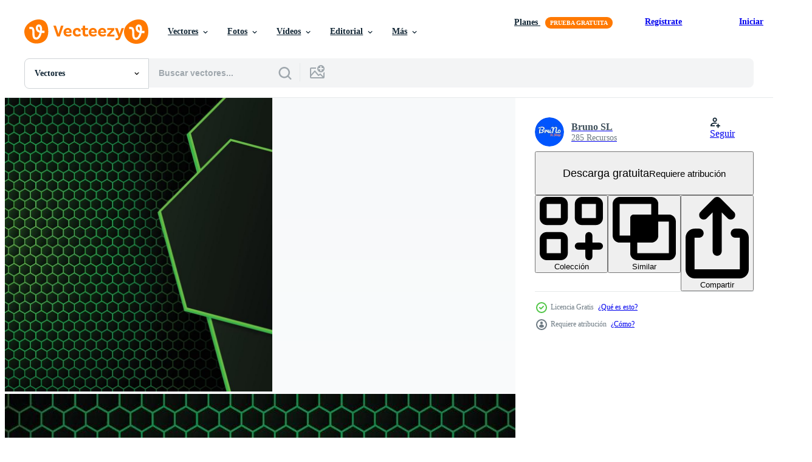

--- FILE ---
content_type: text/html; charset=utf-8
request_url: https://es.vecteezy.com/resources/4979193/show_related_grids_async_content
body_size: 18519
content:
<turbo-frame id="show-related-resources">
    <div data-conversions-category="Los usuarios también vieron">
      <h2 class="ez-resource-related__header">
        Los usuarios también vieron
      </h2>

      <ul class="ez-resource-grid ez-resource-grid--main-grid  is-hidden" id="false" data-controller="grid contributor-info" data-grid-track-truncation-value="false" data-max-rows="50" data-row-height="240" data-instant-grid="false" data-truncate-results="false" data-testid="also-viewed-resources" data-labels="editable free" style="--editable: &#39;Editable&#39;;--free: &#39;Gratis&#39;;">

  <li class="ez-resource-grid__item ez-resource-thumb ez-resource-thumb--pro" data-controller="grid-item-decorator" data-position="{{position}}" data-item-id="2426807" data-pro="true" data-grid-target="gridItem" data-w="400" data-h="200" data-grid-item-decorator-free-label-value="Gratis" data-action="mouseenter-&gt;grid-item-decorator#hoverThumb:once" data-grid-item-decorator-item-pro-param="Pro" data-grid-item-decorator-resource-id-param="2426807" data-grid-item-decorator-content-type-param="Content-vector" data-grid-item-decorator-image-src-param="https://static.vecteezy.com/system/resources/previews/002/426/807/non_2x/modern-green-gaming-background-with-hexagon-pattern-vector.jpg" data-grid-item-decorator-pinterest-url-param="https://es.vecteezy.com/arte-vectorial/2426807-fondo-de-juegos-verde-moderno-con-patron-hexagonal" data-grid-item-decorator-seo-page-description-param="Fondo de juego verde moderno con patrón hexagonal" data-grid-item-decorator-user-id-param="1023534" data-grid-item-decorator-user-display-name-param="M Yazid Akhsani" data-grid-item-decorator-avatar-src-param="https://static.vecteezy.com/system/user/avatar/1023534/medium_newveesl.jpg" data-grid-item-decorator-uploads-path-param="/miembros/veesl-studio/uploads">

  <script type="application/ld+json" id="media_schema">
  {"@context":"https://schema.org","@type":"ImageObject","name":"Fondo de juego verde moderno con patrón hexagonal","uploadDate":"2021-05-12T10:09:47-05:00","thumbnailUrl":"https://static.vecteezy.com/system/resources/thumbnails/002/426/807/small_2x/modern-green-gaming-background-with-hexagon-pattern-vector.jpg","contentUrl":"https://static.vecteezy.com/system/resources/previews/002/426/807/non_2x/modern-green-gaming-background-with-hexagon-pattern-vector.jpg","sourceOrganization":"Vecteezy","license":"https://support.vecteezy.com/es/nuevas-licencias-de-vecteezy-ByHivesvt","acquireLicensePage":"https://es.vecteezy.com/arte-vectorial/2426807-fondo-de-juegos-verde-moderno-con-patron-hexagonal","creator":{"@type":"Person","name":"M Yazid Akhsani"},"copyrightNotice":"M Yazid Akhsani","creditText":"Vecteezy"}
</script>


<a href="/arte-vectorial/2426807-fondo-de-juegos-verde-moderno-con-patron-hexagonal" class="ez-resource-thumb__link" title="Fondo de juego verde moderno con patrón hexagonal" style="--height: 200; --width: 400; " data-action="click-&gt;grid#trackResourceClick mouseenter-&gt;grid#trackResourceHover" data-content-type="vector" data-controller="ez-hover-intent" data-previews-srcs="[&quot;https://static.vecteezy.com/system/resources/previews/002/426/807/non_2x/modern-green-gaming-background-with-hexagon-pattern-vector.jpg&quot;,&quot;https://static.vecteezy.com/system/resources/previews/002/426/807/large_2x/modern-green-gaming-background-with-hexagon-pattern-vector.jpg&quot;]" data-pro="true" data-resource-id="2426807" data-grid-item-decorator-target="link">
    <img src="https://static.vecteezy.com/system/resources/thumbnails/002/426/807/small/modern-green-gaming-background-with-hexagon-pattern-vector.jpg" srcset="https://static.vecteezy.com/system/resources/thumbnails/002/426/807/small_2x/modern-green-gaming-background-with-hexagon-pattern-vector.jpg 2x, https://static.vecteezy.com/system/resources/thumbnails/002/426/807/small/modern-green-gaming-background-with-hexagon-pattern-vector.jpg 1x" class="ez-resource-thumb__img" loading="lazy" decoding="async" width="400" height="200" alt="Fondo de juego verde moderno con patrón hexagonal vector">

</a>

  <div class="ez-resource-thumb__label-wrap"></div>
  

  <div class="ez-resource-thumb__hover-state"></div>
</li><li class="ez-resource-grid__item ez-resource-thumb ez-resource-thumb--pro" data-controller="grid-item-decorator" data-position="{{position}}" data-item-id="1589630" data-pro="true" data-grid-target="gridItem" data-w="313" data-h="200" data-grid-item-decorator-free-label-value="Gratis" data-action="mouseenter-&gt;grid-item-decorator#hoverThumb:once" data-grid-item-decorator-item-pro-param="Pro" data-grid-item-decorator-resource-id-param="1589630" data-grid-item-decorator-content-type-param="Content-vector" data-grid-item-decorator-image-src-param="https://static.vecteezy.com/system/resources/previews/001/589/630/non_2x/green-background-with-fading-square-and-dots-free-vector.jpg" data-grid-item-decorator-pinterest-url-param="https://es.vecteezy.com/arte-vectorial/1589630-fondo-verde-con-cuadrados-y-puntos-descoloridos" data-grid-item-decorator-seo-page-description-param="fondo verde con cuadrados y puntos descoloridos" data-grid-item-decorator-user-id-param="2476744" data-grid-item-decorator-user-display-name-param="theresia monica" data-grid-item-decorator-avatar-src-param="https://static.vecteezy.com/system/user/avatar/2476744/medium_photo.jpg" data-grid-item-decorator-uploads-path-param="/miembros/theresiamonicabongajaa559862/uploads">

  <script type="application/ld+json" id="media_schema">
  {"@context":"https://schema.org","@type":"ImageObject","name":"fondo verde con cuadrados y puntos descoloridos","uploadDate":"2020-11-30T03:53:11-06:00","thumbnailUrl":"https://static.vecteezy.com/system/resources/thumbnails/001/589/630/small_2x/green-background-with-fading-square-and-dots-free-vector.jpg","contentUrl":"https://static.vecteezy.com/system/resources/previews/001/589/630/non_2x/green-background-with-fading-square-and-dots-free-vector.jpg","sourceOrganization":"Vecteezy","license":"https://support.vecteezy.com/es/nuevas-licencias-de-vecteezy-ByHivesvt","acquireLicensePage":"https://es.vecteezy.com/arte-vectorial/1589630-fondo-verde-con-cuadrados-y-puntos-descoloridos","creator":{"@type":"Person","name":"theresia monica"},"copyrightNotice":"theresia monica","creditText":"Vecteezy"}
</script>


<a href="/arte-vectorial/1589630-fondo-verde-con-cuadrados-y-puntos-descoloridos" class="ez-resource-thumb__link" title="fondo verde con cuadrados y puntos descoloridos" style="--height: 200; --width: 313; " data-action="click-&gt;grid#trackResourceClick mouseenter-&gt;grid#trackResourceHover" data-content-type="vector" data-controller="ez-hover-intent" data-previews-srcs="[&quot;https://static.vecteezy.com/system/resources/previews/001/589/630/non_2x/green-background-with-fading-square-and-dots-free-vector.jpg&quot;,&quot;https://static.vecteezy.com/system/resources/previews/001/589/630/large_2x/green-background-with-fading-square-and-dots-free-vector.jpg&quot;]" data-pro="true" data-resource-id="1589630" data-grid-item-decorator-target="link">
    <img src="https://static.vecteezy.com/system/resources/thumbnails/001/589/630/small/green-background-with-fading-square-and-dots-free-vector.jpg" srcset="https://static.vecteezy.com/system/resources/thumbnails/001/589/630/small_2x/green-background-with-fading-square-and-dots-free-vector.jpg 2x, https://static.vecteezy.com/system/resources/thumbnails/001/589/630/small/green-background-with-fading-square-and-dots-free-vector.jpg 1x" class="ez-resource-thumb__img" loading="lazy" decoding="async" width="313" height="200" alt="fondo verde con cuadrados y puntos descoloridos vector">

</a>

  <div class="ez-resource-thumb__label-wrap"></div>
  

  <div class="ez-resource-thumb__hover-state"></div>
</li><li class="ez-resource-grid__item ez-resource-thumb" data-controller="grid-item-decorator" data-position="{{position}}" data-item-id="20294028" data-pro="false" data-grid-target="gridItem" data-w="355" data-h="200" data-grid-item-decorator-free-label-value="Gratis" data-action="mouseenter-&gt;grid-item-decorator#hoverThumb:once" data-grid-item-decorator-item-pro-param="Free" data-grid-item-decorator-resource-id-param="20294028" data-grid-item-decorator-content-type-param="Content-vector" data-grid-item-decorator-image-src-param="https://static.vecteezy.com/system/resources/previews/020/294/028/non_2x/hexagon-abstract-green-dark-background-free-vector.jpg" data-grid-item-decorator-pinterest-url-param="https://es.vecteezy.com/arte-vectorial/20294028-hexagono-resumen-verde-oscuro-antecedentes" data-grid-item-decorator-seo-page-description-param="hexágono resumen verde oscuro antecedentes" data-grid-item-decorator-user-id-param="1772854" data-grid-item-decorator-user-display-name-param="Bruno SL" data-grid-item-decorator-avatar-src-param="https://static.vecteezy.com/system/user/avatar/1772854/medium_425330083_122121046244153920_3651954978836203473_n.jpg" data-grid-item-decorator-uploads-path-param="/miembros/nhd/uploads">

  <script type="application/ld+json" id="media_schema">
  {"@context":"https://schema.org","@type":"ImageObject","name":"hexágono resumen verde oscuro antecedentes","uploadDate":"2023-02-22T07:49:33-06:00","thumbnailUrl":"https://static.vecteezy.com/system/resources/thumbnails/020/294/028/small_2x/hexagon-abstract-green-dark-background-free-vector.jpg","contentUrl":"https://static.vecteezy.com/system/resources/previews/020/294/028/non_2x/hexagon-abstract-green-dark-background-free-vector.jpg","sourceOrganization":"Vecteezy","license":"https://support.vecteezy.com/es/nuevas-licencias-de-vecteezy-ByHivesvt","acquireLicensePage":"https://es.vecteezy.com/arte-vectorial/20294028-hexagono-resumen-verde-oscuro-antecedentes","creator":{"@type":"Person","name":"Bruno SL"},"copyrightNotice":"Bruno SL","creditText":"Vecteezy"}
</script>


<a href="/arte-vectorial/20294028-hexagono-resumen-verde-oscuro-antecedentes" class="ez-resource-thumb__link" title="hexágono resumen verde oscuro antecedentes" style="--height: 200; --width: 355; " data-action="click-&gt;grid#trackResourceClick mouseenter-&gt;grid#trackResourceHover" data-content-type="vector" data-controller="ez-hover-intent" data-previews-srcs="[&quot;https://static.vecteezy.com/system/resources/previews/020/294/028/non_2x/hexagon-abstract-green-dark-background-free-vector.jpg&quot;,&quot;https://static.vecteezy.com/system/resources/previews/020/294/028/large_2x/hexagon-abstract-green-dark-background-free-vector.jpg&quot;]" data-pro="false" data-resource-id="20294028" data-grid-item-decorator-target="link">
    <img src="https://static.vecteezy.com/system/resources/thumbnails/020/294/028/small/hexagon-abstract-green-dark-background-free-vector.jpg" srcset="https://static.vecteezy.com/system/resources/thumbnails/020/294/028/small_2x/hexagon-abstract-green-dark-background-free-vector.jpg 2x, https://static.vecteezy.com/system/resources/thumbnails/020/294/028/small/hexagon-abstract-green-dark-background-free-vector.jpg 1x" class="ez-resource-thumb__img" loading="lazy" decoding="async" width="355" height="200" alt="hexágono resumen verde oscuro antecedentes vector">

</a>

  <div class="ez-resource-thumb__label-wrap"></div>
  

  <div class="ez-resource-thumb__hover-state"></div>
</li><li class="ez-resource-grid__item ez-resource-thumb ez-resource-thumb--pro" data-controller="grid-item-decorator" data-position="{{position}}" data-item-id="2773351" data-pro="true" data-grid-target="gridItem" data-w="313" data-h="200" data-grid-item-decorator-free-label-value="Gratis" data-action="mouseenter-&gt;grid-item-decorator#hoverThumb:once" data-grid-item-decorator-item-pro-param="Pro" data-grid-item-decorator-resource-id-param="2773351" data-grid-item-decorator-content-type-param="Content-vector" data-grid-item-decorator-image-src-param="https://static.vecteezy.com/system/resources/previews/002/773/351/non_2x/green-background-concept-free-vector.jpg" data-grid-item-decorator-pinterest-url-param="https://es.vecteezy.com/arte-vectorial/2773351-concepto-de-fondo-verde" data-grid-item-decorator-seo-page-description-param="concepto de fondo verde" data-grid-item-decorator-user-id-param="2515781" data-grid-item-decorator-user-display-name-param="Dhedy Arwanto" data-grid-item-decorator-avatar-src-param="https://static.vecteezy.com/system/user/avatar/2515781/medium_poniiiiiii.jpeg" data-grid-item-decorator-uploads-path-param="/miembros/dhedycowbin86927365/uploads">

  <script type="application/ld+json" id="media_schema">
  {"@context":"https://schema.org","@type":"ImageObject","name":"concepto de fondo verde","uploadDate":"2021-06-21T04:46:34-05:00","thumbnailUrl":"https://static.vecteezy.com/system/resources/thumbnails/002/773/351/small_2x/green-background-concept-free-vector.jpg","contentUrl":"https://static.vecteezy.com/system/resources/previews/002/773/351/non_2x/green-background-concept-free-vector.jpg","sourceOrganization":"Vecteezy","license":"https://support.vecteezy.com/es/nuevas-licencias-de-vecteezy-ByHivesvt","acquireLicensePage":"https://es.vecteezy.com/arte-vectorial/2773351-concepto-de-fondo-verde","creator":{"@type":"Person","name":"Dhedy Arwanto"},"copyrightNotice":"Dhedy Arwanto","creditText":"Vecteezy"}
</script>


<a href="/arte-vectorial/2773351-concepto-de-fondo-verde" class="ez-resource-thumb__link" title="concepto de fondo verde" style="--height: 200; --width: 313; " data-action="click-&gt;grid#trackResourceClick mouseenter-&gt;grid#trackResourceHover" data-content-type="vector" data-controller="ez-hover-intent" data-previews-srcs="[&quot;https://static.vecteezy.com/system/resources/previews/002/773/351/non_2x/green-background-concept-free-vector.jpg&quot;,&quot;https://static.vecteezy.com/system/resources/previews/002/773/351/large_2x/green-background-concept-free-vector.jpg&quot;]" data-pro="true" data-resource-id="2773351" data-grid-item-decorator-target="link">
    <img src="https://static.vecteezy.com/system/resources/thumbnails/002/773/351/small/green-background-concept-free-vector.jpg" srcset="https://static.vecteezy.com/system/resources/thumbnails/002/773/351/small_2x/green-background-concept-free-vector.jpg 2x, https://static.vecteezy.com/system/resources/thumbnails/002/773/351/small/green-background-concept-free-vector.jpg 1x" class="ez-resource-thumb__img" loading="lazy" decoding="async" width="313" height="200" alt="concepto de fondo verde vector">

</a>

  <div class="ez-resource-thumb__label-wrap"></div>
  

  <div class="ez-resource-thumb__hover-state"></div>
</li><li class="ez-resource-grid__item ez-resource-thumb ez-resource-thumb--pro" data-controller="grid-item-decorator" data-position="{{position}}" data-item-id="1431920" data-pro="true" data-grid-target="gridItem" data-w="313" data-h="200" data-grid-item-decorator-free-label-value="Gratis" data-action="mouseenter-&gt;grid-item-decorator#hoverThumb:once" data-grid-item-decorator-item-pro-param="Pro" data-grid-item-decorator-resource-id-param="1431920" data-grid-item-decorator-content-type-param="Content-vector" data-grid-item-decorator-image-src-param="https://static.vecteezy.com/system/resources/previews/001/431/920/non_2x/abstract-green-background-free-vector.jpg" data-grid-item-decorator-pinterest-url-param="https://es.vecteezy.com/arte-vectorial/1431920-fondo-verde-abstracto" data-grid-item-decorator-seo-page-description-param="fondo verde abstracto" data-grid-item-decorator-user-id-param="2476743" data-grid-item-decorator-user-display-name-param="Harry Kusumo" data-grid-item-decorator-uploads-path-param="/miembros/harrykusumobile/uploads">

  <script type="application/ld+json" id="media_schema">
  {"@context":"https://schema.org","@type":"ImageObject","name":"fondo verde abstracto","uploadDate":"2020-11-16T04:35:33-06:00","thumbnailUrl":"https://static.vecteezy.com/system/resources/thumbnails/001/431/920/small_2x/abstract-green-background-free-vector.jpg","contentUrl":"https://static.vecteezy.com/system/resources/previews/001/431/920/non_2x/abstract-green-background-free-vector.jpg","sourceOrganization":"Vecteezy","license":"https://support.vecteezy.com/es/nuevas-licencias-de-vecteezy-ByHivesvt","acquireLicensePage":"https://es.vecteezy.com/arte-vectorial/1431920-fondo-verde-abstracto","creator":{"@type":"Person","name":"Harry Kusumo"},"copyrightNotice":"Harry Kusumo","creditText":"Vecteezy"}
</script>


<a href="/arte-vectorial/1431920-fondo-verde-abstracto" class="ez-resource-thumb__link" title="fondo verde abstracto" style="--height: 200; --width: 313; " data-action="click-&gt;grid#trackResourceClick mouseenter-&gt;grid#trackResourceHover" data-content-type="vector" data-controller="ez-hover-intent" data-previews-srcs="[&quot;https://static.vecteezy.com/system/resources/previews/001/431/920/non_2x/abstract-green-background-free-vector.jpg&quot;,&quot;https://static.vecteezy.com/system/resources/previews/001/431/920/large_2x/abstract-green-background-free-vector.jpg&quot;]" data-pro="true" data-resource-id="1431920" data-grid-item-decorator-target="link">
    <img src="https://static.vecteezy.com/system/resources/thumbnails/001/431/920/small/abstract-green-background-free-vector.jpg" srcset="https://static.vecteezy.com/system/resources/thumbnails/001/431/920/small_2x/abstract-green-background-free-vector.jpg 2x, https://static.vecteezy.com/system/resources/thumbnails/001/431/920/small/abstract-green-background-free-vector.jpg 1x" class="ez-resource-thumb__img" loading="lazy" decoding="async" width="313" height="200" alt="fondo verde abstracto vector">

</a>

  <div class="ez-resource-thumb__label-wrap"></div>
  

  <div class="ez-resource-thumb__hover-state"></div>
</li><li class="ez-resource-grid__item ez-resource-thumb" data-controller="grid-item-decorator" data-position="{{position}}" data-item-id="3316188" data-pro="false" data-grid-target="gridItem" data-w="325" data-h="200" data-grid-item-decorator-free-label-value="Gratis" data-action="mouseenter-&gt;grid-item-decorator#hoverThumb:once" data-grid-item-decorator-item-pro-param="Free" data-grid-item-decorator-resource-id-param="3316188" data-grid-item-decorator-content-type-param="Content-vector" data-grid-item-decorator-image-src-param="https://static.vecteezy.com/system/resources/previews/003/316/188/non_2x/abstract-shiny-dark-green-shape-overlap-background-technology-free-vector.jpg" data-grid-item-decorator-pinterest-url-param="https://es.vecteezy.com/arte-vectorial/3316188-tecnologia-de-fondo-de-superposicion-de-forma-de-color-verde-oscuro-brillante-abstracto" data-grid-item-decorator-seo-page-description-param="tecnología de fondo de superposición de forma verde oscuro brillante abstracto" data-grid-item-decorator-user-id-param="4895547" data-grid-item-decorator-user-display-name-param="avn99projects " data-grid-item-decorator-avatar-src-param="https://static.vecteezy.com/system/user/avatar/4895547/medium_bbavn99.jpg" data-grid-item-decorator-uploads-path-param="/miembros/avn99projects/uploads">

  <script type="application/ld+json" id="media_schema">
  {"@context":"https://schema.org","@type":"ImageObject","name":"tecnología de fondo de superposición de forma verde oscuro brillante abstracto","uploadDate":"2021-08-30T15:57:58-05:00","thumbnailUrl":"https://static.vecteezy.com/system/resources/thumbnails/003/316/188/small_2x/abstract-shiny-dark-green-shape-overlap-background-technology-free-vector.jpg","contentUrl":"https://static.vecteezy.com/system/resources/previews/003/316/188/non_2x/abstract-shiny-dark-green-shape-overlap-background-technology-free-vector.jpg","sourceOrganization":"Vecteezy","license":"https://support.vecteezy.com/es/nuevas-licencias-de-vecteezy-ByHivesvt","acquireLicensePage":"https://es.vecteezy.com/arte-vectorial/3316188-tecnologia-de-fondo-de-superposicion-de-forma-de-color-verde-oscuro-brillante-abstracto","creator":{"@type":"Person","name":"avn99projects "},"copyrightNotice":"avn99projects ","creditText":"Vecteezy"}
</script>


<a href="/arte-vectorial/3316188-tecnologia-de-fondo-de-superposicion-de-forma-de-color-verde-oscuro-brillante-abstracto" class="ez-resource-thumb__link" title="tecnología de fondo de superposición de forma verde oscuro brillante abstracto" style="--height: 200; --width: 325; " data-action="click-&gt;grid#trackResourceClick mouseenter-&gt;grid#trackResourceHover" data-content-type="vector" data-controller="ez-hover-intent" data-previews-srcs="[&quot;https://static.vecteezy.com/system/resources/previews/003/316/188/non_2x/abstract-shiny-dark-green-shape-overlap-background-technology-free-vector.jpg&quot;,&quot;https://static.vecteezy.com/system/resources/previews/003/316/188/large_2x/abstract-shiny-dark-green-shape-overlap-background-technology-free-vector.jpg&quot;]" data-pro="false" data-resource-id="3316188" data-grid-item-decorator-target="link">
    <img src="https://static.vecteezy.com/system/resources/thumbnails/003/316/188/small/abstract-shiny-dark-green-shape-overlap-background-technology-free-vector.jpg" srcset="https://static.vecteezy.com/system/resources/thumbnails/003/316/188/small_2x/abstract-shiny-dark-green-shape-overlap-background-technology-free-vector.jpg 2x, https://static.vecteezy.com/system/resources/thumbnails/003/316/188/small/abstract-shiny-dark-green-shape-overlap-background-technology-free-vector.jpg 1x" class="ez-resource-thumb__img" loading="lazy" decoding="async" width="325" height="200" alt="tecnología de fondo de superposición de forma verde oscuro brillante abstracto vector">

</a>

  <div class="ez-resource-thumb__label-wrap"></div>
  

  <div class="ez-resource-thumb__hover-state"></div>
</li><li class="ez-resource-grid__item ez-resource-thumb" data-controller="grid-item-decorator" data-position="{{position}}" data-item-id="2884043" data-pro="false" data-grid-target="gridItem" data-w="356" data-h="200" data-grid-item-decorator-free-label-value="Gratis" data-action="mouseenter-&gt;grid-item-decorator#hoverThumb:once" data-grid-item-decorator-item-pro-param="Free" data-grid-item-decorator-resource-id-param="2884043" data-grid-item-decorator-content-type-param="Content-vector" data-grid-item-decorator-image-src-param="https://static.vecteezy.com/system/resources/previews/002/884/043/non_2x/abstract-red-and-black-futuristic-gaming-background-in-livestream-free-vector.jpg" data-grid-item-decorator-pinterest-url-param="https://es.vecteezy.com/arte-vectorial/2884043-fondo-de-juego-futurista-rojo-y-negro-abstracto-en-livestream-vector" data-grid-item-decorator-seo-page-description-param="Fondo de juego futurista rojo y negro abstracto en vector de transmisión en vivo" data-grid-item-decorator-user-id-param="3804248" data-grid-item-decorator-user-display-name-param="Posterit " data-grid-item-decorator-avatar-src-param="https://static.vecteezy.com/system/user/avatar/3804248/medium_Posterit_Logo_High.png" data-grid-item-decorator-uploads-path-param="/miembros/posterit/uploads">

  <script type="application/ld+json" id="media_schema">
  {"@context":"https://schema.org","@type":"ImageObject","name":"Fondo de juego futurista rojo y negro abstracto en vector de transmisión en vivo","uploadDate":"2021-07-03T08:59:29-05:00","thumbnailUrl":"https://static.vecteezy.com/system/resources/thumbnails/002/884/043/small_2x/abstract-red-and-black-futuristic-gaming-background-in-livestream-free-vector.jpg","contentUrl":"https://static.vecteezy.com/system/resources/previews/002/884/043/non_2x/abstract-red-and-black-futuristic-gaming-background-in-livestream-free-vector.jpg","sourceOrganization":"Vecteezy","license":"https://support.vecteezy.com/es/nuevas-licencias-de-vecteezy-ByHivesvt","acquireLicensePage":"https://es.vecteezy.com/arte-vectorial/2884043-fondo-de-juego-futurista-rojo-y-negro-abstracto-en-livestream-vector","creator":{"@type":"Person","name":"Posterit "},"copyrightNotice":"Posterit ","creditText":"Vecteezy"}
</script>


<a href="/arte-vectorial/2884043-fondo-de-juego-futurista-rojo-y-negro-abstracto-en-livestream-vector" class="ez-resource-thumb__link" title="Fondo de juego futurista rojo y negro abstracto en vector de transmisión en vivo" style="--height: 200; --width: 356; " data-action="click-&gt;grid#trackResourceClick mouseenter-&gt;grid#trackResourceHover" data-content-type="vector" data-controller="ez-hover-intent" data-previews-srcs="[&quot;https://static.vecteezy.com/system/resources/previews/002/884/043/non_2x/abstract-red-and-black-futuristic-gaming-background-in-livestream-free-vector.jpg&quot;,&quot;https://static.vecteezy.com/system/resources/previews/002/884/043/large_2x/abstract-red-and-black-futuristic-gaming-background-in-livestream-free-vector.jpg&quot;]" data-pro="false" data-resource-id="2884043" data-grid-item-decorator-target="link">
    <img src="https://static.vecteezy.com/system/resources/thumbnails/002/884/043/small/abstract-red-and-black-futuristic-gaming-background-in-livestream-free-vector.jpg" srcset="https://static.vecteezy.com/system/resources/thumbnails/002/884/043/small_2x/abstract-red-and-black-futuristic-gaming-background-in-livestream-free-vector.jpg 2x, https://static.vecteezy.com/system/resources/thumbnails/002/884/043/small/abstract-red-and-black-futuristic-gaming-background-in-livestream-free-vector.jpg 1x" class="ez-resource-thumb__img" loading="lazy" decoding="async" width="356" height="200" alt="Fondo de juego futurista rojo y negro abstracto en vector de transmisión en vivo">

</a>

  <div class="ez-resource-thumb__label-wrap"></div>
  

  <div class="ez-resource-thumb__hover-state"></div>
</li><li class="ez-resource-grid__item ez-resource-thumb ez-resource-thumb--pro" data-controller="grid-item-decorator" data-position="{{position}}" data-item-id="3587536" data-pro="true" data-grid-target="gridItem" data-w="313" data-h="200" data-grid-item-decorator-free-label-value="Gratis" data-action="mouseenter-&gt;grid-item-decorator#hoverThumb:once" data-grid-item-decorator-item-pro-param="Pro" data-grid-item-decorator-resource-id-param="3587536" data-grid-item-decorator-content-type-param="Content-vector" data-grid-item-decorator-image-src-param="https://static.vecteezy.com/system/resources/previews/003/587/536/non_2x/abstract-green-geometric-background-free-vector.jpg" data-grid-item-decorator-pinterest-url-param="https://es.vecteezy.com/arte-vectorial/3587536-fondo-geometrico-verde-abstracto" data-grid-item-decorator-seo-page-description-param="fondo geométrico verde abstracto" data-grid-item-decorator-user-id-param="2964433" data-grid-item-decorator-user-display-name-param="ayamjantanstudio" data-grid-item-decorator-avatar-src-param="https://static.vecteezy.com/system/user/avatar/2964433/medium_logo_ayam_jantan_2-01.jpg" data-grid-item-decorator-uploads-path-param="/miembros/ayamjantanstudio/uploads">

  <script type="application/ld+json" id="media_schema">
  {"@context":"https://schema.org","@type":"ImageObject","name":"fondo geométrico verde abstracto","uploadDate":"2021-10-04T23:27:54-05:00","thumbnailUrl":"https://static.vecteezy.com/system/resources/thumbnails/003/587/536/small_2x/abstract-green-geometric-background-free-vector.jpg","contentUrl":"https://static.vecteezy.com/system/resources/previews/003/587/536/non_2x/abstract-green-geometric-background-free-vector.jpg","sourceOrganization":"Vecteezy","license":"https://support.vecteezy.com/es/nuevas-licencias-de-vecteezy-ByHivesvt","acquireLicensePage":"https://es.vecteezy.com/arte-vectorial/3587536-fondo-geometrico-verde-abstracto","creator":{"@type":"Person","name":"ayamjantanstudio"},"copyrightNotice":"ayamjantanstudio","creditText":"Vecteezy"}
</script>


<a href="/arte-vectorial/3587536-fondo-geometrico-verde-abstracto" class="ez-resource-thumb__link" title="fondo geométrico verde abstracto" style="--height: 200; --width: 313; " data-action="click-&gt;grid#trackResourceClick mouseenter-&gt;grid#trackResourceHover" data-content-type="vector" data-controller="ez-hover-intent" data-previews-srcs="[&quot;https://static.vecteezy.com/system/resources/previews/003/587/536/non_2x/abstract-green-geometric-background-free-vector.jpg&quot;,&quot;https://static.vecteezy.com/system/resources/previews/003/587/536/large_2x/abstract-green-geometric-background-free-vector.jpg&quot;]" data-pro="true" data-resource-id="3587536" data-grid-item-decorator-target="link">
    <img src="https://static.vecteezy.com/system/resources/thumbnails/003/587/536/small/abstract-green-geometric-background-free-vector.jpg" srcset="https://static.vecteezy.com/system/resources/thumbnails/003/587/536/small_2x/abstract-green-geometric-background-free-vector.jpg 2x, https://static.vecteezy.com/system/resources/thumbnails/003/587/536/small/abstract-green-geometric-background-free-vector.jpg 1x" class="ez-resource-thumb__img" loading="lazy" decoding="async" width="313" height="200" alt="fondo geométrico verde abstracto vector">

</a>

  <div class="ez-resource-thumb__label-wrap"></div>
  

  <div class="ez-resource-thumb__hover-state"></div>
</li><li class="ez-resource-grid__item ez-resource-thumb" data-controller="grid-item-decorator" data-position="{{position}}" data-item-id="5182612" data-pro="false" data-grid-target="gridItem" data-w="315" data-h="200" data-grid-item-decorator-free-label-value="Gratis" data-action="mouseenter-&gt;grid-item-decorator#hoverThumb:once" data-grid-item-decorator-item-pro-param="Free" data-grid-item-decorator-resource-id-param="5182612" data-grid-item-decorator-content-type-param="Content-vector" data-grid-item-decorator-image-src-param="https://static.vecteezy.com/system/resources/previews/005/182/612/non_2x/green-abstract-geometric-shape-background-free-vector.jpg" data-grid-item-decorator-pinterest-url-param="https://es.vecteezy.com/arte-vectorial/5182612-verde-abstracto-forma-geometrica-fondo" data-grid-item-decorator-seo-page-description-param="fondo de forma geométrica abstracta verde" data-grid-item-decorator-user-id-param="6040705" data-grid-item-decorator-user-display-name-param="Mister do" data-grid-item-decorator-avatar-src-param="https://static.vecteezy.com/system/user/avatar/6040705/medium_Rayleigh.jpg" data-grid-item-decorator-uploads-path-param="/miembros/mrdoharma981097/uploads">

  <script type="application/ld+json" id="media_schema">
  {"@context":"https://schema.org","@type":"ImageObject","name":"fondo de forma geométrica abstracta verde","uploadDate":"2022-01-13T18:53:41-06:00","thumbnailUrl":"https://static.vecteezy.com/system/resources/thumbnails/005/182/612/small_2x/green-abstract-geometric-shape-background-free-vector.jpg","contentUrl":"https://static.vecteezy.com/system/resources/previews/005/182/612/non_2x/green-abstract-geometric-shape-background-free-vector.jpg","sourceOrganization":"Vecteezy","license":"https://support.vecteezy.com/es/nuevas-licencias-de-vecteezy-ByHivesvt","acquireLicensePage":"https://es.vecteezy.com/arte-vectorial/5182612-verde-abstracto-forma-geometrica-fondo","creator":{"@type":"Person","name":"Mister do"},"copyrightNotice":"Mister do","creditText":"Vecteezy"}
</script>


<a href="/arte-vectorial/5182612-verde-abstracto-forma-geometrica-fondo" class="ez-resource-thumb__link" title="fondo de forma geométrica abstracta verde" style="--height: 200; --width: 315; " data-action="click-&gt;grid#trackResourceClick mouseenter-&gt;grid#trackResourceHover" data-content-type="vector" data-controller="ez-hover-intent" data-previews-srcs="[&quot;https://static.vecteezy.com/system/resources/previews/005/182/612/non_2x/green-abstract-geometric-shape-background-free-vector.jpg&quot;,&quot;https://static.vecteezy.com/system/resources/previews/005/182/612/large_2x/green-abstract-geometric-shape-background-free-vector.jpg&quot;]" data-pro="false" data-resource-id="5182612" data-grid-item-decorator-target="link">
    <img src="https://static.vecteezy.com/system/resources/thumbnails/005/182/612/small/green-abstract-geometric-shape-background-free-vector.jpg" srcset="https://static.vecteezy.com/system/resources/thumbnails/005/182/612/small_2x/green-abstract-geometric-shape-background-free-vector.jpg 2x, https://static.vecteezy.com/system/resources/thumbnails/005/182/612/small/green-abstract-geometric-shape-background-free-vector.jpg 1x" class="ez-resource-thumb__img" loading="lazy" decoding="async" width="315" height="200" alt="fondo de forma geométrica abstracta verde vector">

</a>

  <div class="ez-resource-thumb__label-wrap"></div>
  

  <div class="ez-resource-thumb__hover-state"></div>
</li><li class="ez-resource-grid__item ez-resource-thumb" data-controller="grid-item-decorator" data-position="{{position}}" data-item-id="1338604" data-pro="false" data-grid-target="gridItem" data-w="229" data-h="200" data-grid-item-decorator-free-label-value="Gratis" data-action="mouseenter-&gt;grid-item-decorator#hoverThumb:once" data-grid-item-decorator-item-pro-param="Free" data-grid-item-decorator-resource-id-param="1338604" data-grid-item-decorator-content-type-param="Content-vector" data-grid-item-decorator-image-src-param="https://static.vecteezy.com/system/resources/previews/001/338/604/non_2x/hexagon-seamless-pattern-free-vector.jpg" data-grid-item-decorator-pinterest-url-param="https://es.vecteezy.com/arte-vectorial/1338604-patron-hexagonal-sin-costuras" data-grid-item-decorator-seo-page-description-param="patrón sin costuras hexagonal" data-grid-item-decorator-user-id-param="2143350" data-grid-item-decorator-user-display-name-param="Kasturi Gupta" data-grid-item-decorator-avatar-src-param="https://static.vecteezy.com/system/user/avatar/2143350/medium_kasturi_phoo_carporate.jpg" data-grid-item-decorator-uploads-path-param="/miembros/kasturi-lal22504613/uploads">

  <script type="application/ld+json" id="media_schema">
  {"@context":"https://schema.org","@type":"ImageObject","name":"patrón sin costuras hexagonal","uploadDate":"2020-09-29T13:33:35-05:00","thumbnailUrl":"https://static.vecteezy.com/system/resources/thumbnails/001/338/604/small_2x/hexagon-seamless-pattern-free-vector.jpg","contentUrl":"https://static.vecteezy.com/system/resources/previews/001/338/604/non_2x/hexagon-seamless-pattern-free-vector.jpg","sourceOrganization":"Vecteezy","license":"https://support.vecteezy.com/es/nuevas-licencias-de-vecteezy-ByHivesvt","acquireLicensePage":"https://es.vecteezy.com/arte-vectorial/1338604-patron-hexagonal-sin-costuras","creator":{"@type":"Person","name":"Kasturi Gupta"},"copyrightNotice":"Kasturi Gupta","creditText":"Vecteezy"}
</script>


<a href="/arte-vectorial/1338604-patron-hexagonal-sin-costuras" class="ez-resource-thumb__link" title="patrón sin costuras hexagonal" style="--height: 200; --width: 229; " data-action="click-&gt;grid#trackResourceClick mouseenter-&gt;grid#trackResourceHover" data-content-type="vector" data-controller="ez-hover-intent" data-previews-srcs="[&quot;https://static.vecteezy.com/system/resources/previews/001/338/604/non_2x/hexagon-seamless-pattern-free-vector.jpg&quot;,&quot;https://static.vecteezy.com/system/resources/previews/001/338/604/large_2x/hexagon-seamless-pattern-free-vector.jpg&quot;]" data-pro="false" data-resource-id="1338604" data-grid-item-decorator-target="link">
    <img src="https://static.vecteezy.com/system/resources/thumbnails/001/338/604/small/hexagon-seamless-pattern-free-vector.jpg" srcset="https://static.vecteezy.com/system/resources/thumbnails/001/338/604/small_2x/hexagon-seamless-pattern-free-vector.jpg 2x, https://static.vecteezy.com/system/resources/thumbnails/001/338/604/small/hexagon-seamless-pattern-free-vector.jpg 1x" class="ez-resource-thumb__img" loading="lazy" decoding="async" width="229" height="200" alt="patrón sin costuras hexagonal vector">

</a>

  <div class="ez-resource-thumb__label-wrap"></div>
  

  <div class="ez-resource-thumb__hover-state"></div>
</li><li class="ez-resource-grid__item ez-resource-thumb ez-resource-thumb--pro" data-controller="grid-item-decorator" data-position="{{position}}" data-item-id="2852089" data-pro="true" data-grid-target="gridItem" data-w="313" data-h="200" data-grid-item-decorator-free-label-value="Gratis" data-action="mouseenter-&gt;grid-item-decorator#hoverThumb:once" data-grid-item-decorator-item-pro-param="Pro" data-grid-item-decorator-resource-id-param="2852089" data-grid-item-decorator-content-type-param="Content-vector" data-grid-item-decorator-image-src-param="https://static.vecteezy.com/system/resources/previews/002/852/089/non_2x/green-geometric-shape-background-free-vector.jpg" data-grid-item-decorator-pinterest-url-param="https://es.vecteezy.com/arte-vectorial/2852089-fondo-verde-forma-geometrica" data-grid-item-decorator-seo-page-description-param="fondo de forma geométrica verde" data-grid-item-decorator-user-id-param="3062626" data-grid-item-decorator-user-display-name-param="Alaik Azizi" data-grid-item-decorator-avatar-src-param="https://static.vecteezy.com/system/user/avatar/3062626/medium_kalamakara_post2.jpg" data-grid-item-decorator-uploads-path-param="/miembros/alaik-azizi/uploads">

  <script type="application/ld+json" id="media_schema">
  {"@context":"https://schema.org","@type":"ImageObject","name":"fondo de forma geométrica verde","uploadDate":"2021-06-29T08:23:34-05:00","thumbnailUrl":"https://static.vecteezy.com/system/resources/thumbnails/002/852/089/small_2x/green-geometric-shape-background-free-vector.jpg","contentUrl":"https://static.vecteezy.com/system/resources/previews/002/852/089/non_2x/green-geometric-shape-background-free-vector.jpg","sourceOrganization":"Vecteezy","license":"https://support.vecteezy.com/es/nuevas-licencias-de-vecteezy-ByHivesvt","acquireLicensePage":"https://es.vecteezy.com/arte-vectorial/2852089-fondo-verde-forma-geometrica","creator":{"@type":"Person","name":"Alaik Azizi"},"copyrightNotice":"Alaik Azizi","creditText":"Vecteezy"}
</script>


<a href="/arte-vectorial/2852089-fondo-verde-forma-geometrica" class="ez-resource-thumb__link" title="fondo de forma geométrica verde" style="--height: 200; --width: 313; " data-action="click-&gt;grid#trackResourceClick mouseenter-&gt;grid#trackResourceHover" data-content-type="vector" data-controller="ez-hover-intent" data-previews-srcs="[&quot;https://static.vecteezy.com/system/resources/previews/002/852/089/non_2x/green-geometric-shape-background-free-vector.jpg&quot;,&quot;https://static.vecteezy.com/system/resources/previews/002/852/089/large_2x/green-geometric-shape-background-free-vector.jpg&quot;]" data-pro="true" data-resource-id="2852089" data-grid-item-decorator-target="link">
    <img src="https://static.vecteezy.com/system/resources/thumbnails/002/852/089/small/green-geometric-shape-background-free-vector.jpg" srcset="https://static.vecteezy.com/system/resources/thumbnails/002/852/089/small_2x/green-geometric-shape-background-free-vector.jpg 2x, https://static.vecteezy.com/system/resources/thumbnails/002/852/089/small/green-geometric-shape-background-free-vector.jpg 1x" class="ez-resource-thumb__img" loading="lazy" decoding="async" width="313" height="200" alt="fondo de forma geométrica verde vector">

</a>

  <div class="ez-resource-thumb__label-wrap"></div>
  

  <div class="ez-resource-thumb__hover-state"></div>
</li><li class="ez-resource-grid__item ez-resource-thumb ez-resource-thumb--pro" data-controller="grid-item-decorator" data-position="{{position}}" data-item-id="2866780" data-pro="true" data-grid-target="gridItem" data-w="313" data-h="200" data-grid-item-decorator-free-label-value="Gratis" data-action="mouseenter-&gt;grid-item-decorator#hoverThumb:once" data-grid-item-decorator-item-pro-param="Pro" data-grid-item-decorator-resource-id-param="2866780" data-grid-item-decorator-content-type-param="Content-vector" data-grid-item-decorator-image-src-param="https://static.vecteezy.com/system/resources/previews/002/866/780/non_2x/futuristic-gradient-green-background-free-vector.jpg" data-grid-item-decorator-pinterest-url-param="https://es.vecteezy.com/arte-vectorial/2866780-fondo-verde-degradado-futurista" data-grid-item-decorator-seo-page-description-param="fondo verde degradado futurista" data-grid-item-decorator-user-id-param="2751761" data-grid-item-decorator-user-display-name-param="Muhammad Dzul Fikry" data-grid-item-decorator-avatar-src-param="https://static.vecteezy.com/system/user/avatar/2751761/medium_IMG_2178.JPG" data-grid-item-decorator-uploads-path-param="/miembros/hellasfellas/uploads">

  <script type="application/ld+json" id="media_schema">
  {"@context":"https://schema.org","@type":"ImageObject","name":"fondo verde degradado futurista","uploadDate":"2021-07-01T17:41:05-05:00","thumbnailUrl":"https://static.vecteezy.com/system/resources/thumbnails/002/866/780/small_2x/futuristic-gradient-green-background-free-vector.jpg","contentUrl":"https://static.vecteezy.com/system/resources/previews/002/866/780/non_2x/futuristic-gradient-green-background-free-vector.jpg","sourceOrganization":"Vecteezy","license":"https://support.vecteezy.com/es/nuevas-licencias-de-vecteezy-ByHivesvt","acquireLicensePage":"https://es.vecteezy.com/arte-vectorial/2866780-fondo-verde-degradado-futurista","creator":{"@type":"Person","name":"Muhammad Dzul Fikry"},"copyrightNotice":"Muhammad Dzul Fikry","creditText":"Vecteezy"}
</script>


<a href="/arte-vectorial/2866780-fondo-verde-degradado-futurista" class="ez-resource-thumb__link" title="fondo verde degradado futurista" style="--height: 200; --width: 313; " data-action="click-&gt;grid#trackResourceClick mouseenter-&gt;grid#trackResourceHover" data-content-type="vector" data-controller="ez-hover-intent" data-previews-srcs="[&quot;https://static.vecteezy.com/system/resources/previews/002/866/780/non_2x/futuristic-gradient-green-background-free-vector.jpg&quot;,&quot;https://static.vecteezy.com/system/resources/previews/002/866/780/large_2x/futuristic-gradient-green-background-free-vector.jpg&quot;]" data-pro="true" data-resource-id="2866780" data-grid-item-decorator-target="link">
    <img src="https://static.vecteezy.com/system/resources/thumbnails/002/866/780/small/futuristic-gradient-green-background-free-vector.jpg" srcset="https://static.vecteezy.com/system/resources/thumbnails/002/866/780/small_2x/futuristic-gradient-green-background-free-vector.jpg 2x, https://static.vecteezy.com/system/resources/thumbnails/002/866/780/small/futuristic-gradient-green-background-free-vector.jpg 1x" class="ez-resource-thumb__img" loading="lazy" decoding="async" width="313" height="200" alt="fondo verde degradado futurista vector">

</a>

  <div class="ez-resource-thumb__label-wrap"></div>
  

  <div class="ez-resource-thumb__hover-state"></div>
</li><li class="ez-resource-grid__item ez-resource-thumb ez-resource-thumb--pro" data-controller="grid-item-decorator" data-position="{{position}}" data-item-id="6464622" data-pro="true" data-grid-target="gridItem" data-w="440" data-h="200" data-grid-item-decorator-free-label-value="Gratis" data-action="mouseenter-&gt;grid-item-decorator#hoverThumb:once" data-grid-item-decorator-item-pro-param="Pro" data-grid-item-decorator-resource-id-param="6464622" data-grid-item-decorator-content-type-param="Content-vector" data-grid-item-decorator-image-src-param="https://static.vecteezy.com/system/resources/previews/006/464/622/non_2x/modern-background-abstract-gaming-background-vector.jpg" data-grid-item-decorator-pinterest-url-param="https://es.vecteezy.com/arte-vectorial/6464622-fondo-moderno-fondo-abstracto-de-juegos" data-grid-item-decorator-seo-page-description-param="fondo moderno, fondo de juego abstracto" data-grid-item-decorator-user-id-param="4895547" data-grid-item-decorator-user-display-name-param="avn99projects " data-grid-item-decorator-avatar-src-param="https://static.vecteezy.com/system/user/avatar/4895547/medium_bbavn99.jpg" data-grid-item-decorator-uploads-path-param="/miembros/avn99projects/uploads">

  <script type="application/ld+json" id="media_schema">
  {"@context":"https://schema.org","@type":"ImageObject","name":"fondo moderno, fondo de juego abstracto","uploadDate":"2022-03-11T14:25:43-06:00","thumbnailUrl":"https://static.vecteezy.com/system/resources/thumbnails/006/464/622/small_2x/modern-background-abstract-gaming-background-vector.jpg","contentUrl":"https://static.vecteezy.com/system/resources/previews/006/464/622/non_2x/modern-background-abstract-gaming-background-vector.jpg","sourceOrganization":"Vecteezy","license":"https://support.vecteezy.com/es/nuevas-licencias-de-vecteezy-ByHivesvt","acquireLicensePage":"https://es.vecteezy.com/arte-vectorial/6464622-fondo-moderno-fondo-abstracto-de-juegos","creator":{"@type":"Person","name":"avn99projects "},"copyrightNotice":"avn99projects ","creditText":"Vecteezy"}
</script>


<a href="/arte-vectorial/6464622-fondo-moderno-fondo-abstracto-de-juegos" class="ez-resource-thumb__link" title="fondo moderno, fondo de juego abstracto" style="--height: 200; --width: 440; " data-action="click-&gt;grid#trackResourceClick mouseenter-&gt;grid#trackResourceHover" data-content-type="vector" data-controller="ez-hover-intent" data-previews-srcs="[&quot;https://static.vecteezy.com/system/resources/previews/006/464/622/non_2x/modern-background-abstract-gaming-background-vector.jpg&quot;,&quot;https://static.vecteezy.com/system/resources/previews/006/464/622/large_2x/modern-background-abstract-gaming-background-vector.jpg&quot;]" data-pro="true" data-resource-id="6464622" data-grid-item-decorator-target="link">
    <img src="https://static.vecteezy.com/system/resources/thumbnails/006/464/622/small/modern-background-abstract-gaming-background-vector.jpg" srcset="https://static.vecteezy.com/system/resources/thumbnails/006/464/622/small_2x/modern-background-abstract-gaming-background-vector.jpg 2x, https://static.vecteezy.com/system/resources/thumbnails/006/464/622/small/modern-background-abstract-gaming-background-vector.jpg 1x" class="ez-resource-thumb__img" loading="lazy" decoding="async" width="440" height="200" alt="fondo moderno, fondo de juego abstracto vector">

</a>

  <div class="ez-resource-thumb__label-wrap"></div>
  

  <div class="ez-resource-thumb__hover-state"></div>
</li><li class="ez-resource-grid__item ez-resource-thumb ez-resource-thumb--pro" data-controller="grid-item-decorator" data-position="{{position}}" data-item-id="3792235" data-pro="true" data-grid-target="gridItem" data-w="338" data-h="200" data-grid-item-decorator-free-label-value="Gratis" data-action="mouseenter-&gt;grid-item-decorator#hoverThumb:once" data-grid-item-decorator-item-pro-param="Pro" data-grid-item-decorator-resource-id-param="3792235" data-grid-item-decorator-content-type-param="Content-vector" data-grid-item-decorator-image-src-param="https://static.vecteezy.com/system/resources/previews/003/792/235/non_2x/[base64].jpg" data-grid-item-decorator-pinterest-url-param="https://es.vecteezy.com/arte-vectorial/[base64]" data-grid-item-decorator-seo-page-description-param="El fondo abstracto de la tecnología verde 3d superpone las capas en el espacio oscuro con la decoración del efecto de las líneas claras. elemento de plantilla moderno concepto de estilo futuro para volante, tarjeta, portada, folleto o página de destino" data-grid-item-decorator-user-id-param="1988799" data-grid-item-decorator-user-display-name-param="Arroyan Art" data-grid-item-decorator-avatar-src-param="https://static.vecteezy.com/system/user/avatar/1988799/medium_Arroyan_Art_LOGO-01.jpg" data-grid-item-decorator-uploads-path-param="/miembros/mrifay1991354843/uploads">

  <script type="application/ld+json" id="media_schema">
  {"@context":"https://schema.org","@type":"ImageObject","name":"El fondo abstracto de la tecnología verde 3d superpone las capas en el espacio oscuro con la decoración del efecto de las líneas claras. elemento de plantilla moderno concepto de estilo futuro para volante, tarjeta, portada, folleto o página de destino","uploadDate":"2021-10-24T05:56:36-05:00","thumbnailUrl":"https://static.vecteezy.com/system/resources/thumbnails/003/792/235/small_2x/[base64].jpg","contentUrl":"https://static.vecteezy.com/system/resources/previews/003/792/235/non_2x/[base64].jpg","sourceOrganization":"Vecteezy","license":"https://support.vecteezy.com/es/nuevas-licencias-de-vecteezy-ByHivesvt","acquireLicensePage":"https://es.vecteezy.com/arte-vectorial/[base64]","creator":{"@type":"Person","name":"Arroyan Art"},"copyrightNotice":"Arroyan Art","creditText":"Vecteezy"}
</script>


<a href="/arte-vectorial/[base64]" class="ez-resource-thumb__link" title="El fondo abstracto de la tecnología verde 3d superpone las capas en el espacio oscuro con la decoración del efecto de las líneas claras. elemento de plantilla moderno concepto de estilo futuro para volante, tarjeta, portada, folleto o página de destino" style="--height: 200; --width: 338; " data-action="click-&gt;grid#trackResourceClick mouseenter-&gt;grid#trackResourceHover" data-content-type="vector" data-controller="ez-hover-intent" data-previews-srcs="[&quot;https://static.vecteezy.com/system/resources/previews/003/792/235/non_2x/[base64].jpg&quot;,&quot;https://static.vecteezy.com/system/resources/previews/003/792/235/large_2x/[base64].jpg&quot;]" data-pro="true" data-resource-id="3792235" data-grid-item-decorator-target="link">
    <img src="https://static.vecteezy.com/system/resources/thumbnails/003/792/235/small/[base64].jpg" srcset="https://static.vecteezy.com/system/resources/thumbnails/003/792/235/small_2x/[base64].jpg 2x, https://static.vecteezy.com/system/resources/thumbnails/003/792/235/small/[base64].jpg 1x" class="ez-resource-thumb__img" loading="lazy" decoding="async" width="338" height="200" alt="El fondo abstracto de la tecnología verde 3d superpone las capas en el espacio oscuro con la decoración del efecto de las líneas claras. elemento de plantilla moderno concepto de estilo futuro para volante, tarjeta, portada, folleto o página de destino vector">

</a>

  <div class="ez-resource-thumb__label-wrap"></div>
  

  <div class="ez-resource-thumb__hover-state"></div>
</li><li class="ez-resource-grid__item ez-resource-thumb" data-controller="grid-item-decorator" data-position="{{position}}" data-item-id="4979178" data-pro="false" data-grid-target="gridItem" data-w="349" data-h="200" data-grid-item-decorator-free-label-value="Gratis" data-action="mouseenter-&gt;grid-item-decorator#hoverThumb:once" data-grid-item-decorator-item-pro-param="Free" data-grid-item-decorator-resource-id-param="4979178" data-grid-item-decorator-content-type-param="Content-vector" data-grid-item-decorator-image-src-param="https://static.vecteezy.com/system/resources/previews/004/979/178/non_2x/hexagon-dark-background-free-vector.jpg" data-grid-item-decorator-pinterest-url-param="https://es.vecteezy.com/arte-vectorial/4979178-fondo-oscuro-hexagonal" data-grid-item-decorator-seo-page-description-param="fondo oscuro hexagonal" data-grid-item-decorator-user-id-param="1772854" data-grid-item-decorator-user-display-name-param="Bruno SL" data-grid-item-decorator-avatar-src-param="https://static.vecteezy.com/system/user/avatar/1772854/medium_425330083_122121046244153920_3651954978836203473_n.jpg" data-grid-item-decorator-uploads-path-param="/miembros/nhd/uploads">

  <script type="application/ld+json" id="media_schema">
  {"@context":"https://schema.org","@type":"ImageObject","name":"fondo oscuro hexagonal","uploadDate":"2021-12-29T16:16:40-06:00","thumbnailUrl":"https://static.vecteezy.com/system/resources/thumbnails/004/979/178/small_2x/hexagon-dark-background-free-vector.jpg","contentUrl":"https://static.vecteezy.com/system/resources/previews/004/979/178/non_2x/hexagon-dark-background-free-vector.jpg","sourceOrganization":"Vecteezy","license":"https://support.vecteezy.com/es/nuevas-licencias-de-vecteezy-ByHivesvt","acquireLicensePage":"https://es.vecteezy.com/arte-vectorial/4979178-fondo-oscuro-hexagonal","creator":{"@type":"Person","name":"Bruno SL"},"copyrightNotice":"Bruno SL","creditText":"Vecteezy"}
</script>


<a href="/arte-vectorial/4979178-fondo-oscuro-hexagonal" class="ez-resource-thumb__link" title="fondo oscuro hexagonal" style="--height: 200; --width: 349; " data-action="click-&gt;grid#trackResourceClick mouseenter-&gt;grid#trackResourceHover" data-content-type="vector" data-controller="ez-hover-intent" data-previews-srcs="[&quot;https://static.vecteezy.com/system/resources/previews/004/979/178/non_2x/hexagon-dark-background-free-vector.jpg&quot;,&quot;https://static.vecteezy.com/system/resources/previews/004/979/178/large_2x/hexagon-dark-background-free-vector.jpg&quot;]" data-pro="false" data-resource-id="4979178" data-grid-item-decorator-target="link">
    <img src="https://static.vecteezy.com/system/resources/thumbnails/004/979/178/small/hexagon-dark-background-free-vector.jpg" srcset="https://static.vecteezy.com/system/resources/thumbnails/004/979/178/small_2x/hexagon-dark-background-free-vector.jpg 2x, https://static.vecteezy.com/system/resources/thumbnails/004/979/178/small/hexagon-dark-background-free-vector.jpg 1x" class="ez-resource-thumb__img" loading="lazy" decoding="async" width="349" height="200" alt="fondo oscuro hexagonal vector">

</a>

  <div class="ez-resource-thumb__label-wrap"></div>
  

  <div class="ez-resource-thumb__hover-state"></div>
</li><li class="ez-resource-grid__item ez-resource-thumb ez-resource-thumb--pro" data-controller="grid-item-decorator" data-position="{{position}}" data-item-id="5217222" data-pro="true" data-grid-target="gridItem" data-w="300" data-h="200" data-grid-item-decorator-free-label-value="Gratis" data-action="mouseenter-&gt;grid-item-decorator#hoverThumb:once" data-grid-item-decorator-item-pro-param="Pro" data-grid-item-decorator-resource-id-param="5217222" data-grid-item-decorator-content-type-param="Content-vector" data-grid-item-decorator-image-src-param="https://static.vecteezy.com/system/resources/previews/005/217/222/non_2x/gaming-background-blue-and-purple-with-element-vector.jpg" data-grid-item-decorator-pinterest-url-param="https://es.vecteezy.com/arte-vectorial/5217222-juego-fondo-azul-y-morado-con-elemento" data-grid-item-decorator-seo-page-description-param="fondo de juego azul y morado con elemento" data-grid-item-decorator-user-id-param="2280571" data-grid-item-decorator-user-display-name-param="SITI NURUL HASANAH" data-grid-item-decorator-avatar-src-param="https://static.vecteezy.com/system/user/avatar/2280571/medium_XIS_LOGO.jpg" data-grid-item-decorator-uploads-path-param="/miembros/xis666-graphic/uploads">

  <script type="application/ld+json" id="media_schema">
  {"@context":"https://schema.org","@type":"ImageObject","name":"fondo de juego azul y morado con elemento","uploadDate":"2022-01-16T14:37:35-06:00","thumbnailUrl":"https://static.vecteezy.com/system/resources/thumbnails/005/217/222/small_2x/gaming-background-blue-and-purple-with-element-vector.jpg","contentUrl":"https://static.vecteezy.com/system/resources/previews/005/217/222/non_2x/gaming-background-blue-and-purple-with-element-vector.jpg","sourceOrganization":"Vecteezy","license":"https://support.vecteezy.com/es/nuevas-licencias-de-vecteezy-ByHivesvt","acquireLicensePage":"https://es.vecteezy.com/arte-vectorial/5217222-juego-fondo-azul-y-morado-con-elemento","creator":{"@type":"Person","name":"SITI NURUL HASANAH"},"copyrightNotice":"SITI NURUL HASANAH","creditText":"Vecteezy"}
</script>


<a href="/arte-vectorial/5217222-juego-fondo-azul-y-morado-con-elemento" class="ez-resource-thumb__link" title="fondo de juego azul y morado con elemento" style="--height: 200; --width: 300; " data-action="click-&gt;grid#trackResourceClick mouseenter-&gt;grid#trackResourceHover" data-content-type="vector" data-controller="ez-hover-intent" data-previews-srcs="[&quot;https://static.vecteezy.com/system/resources/previews/005/217/222/non_2x/gaming-background-blue-and-purple-with-element-vector.jpg&quot;,&quot;https://static.vecteezy.com/system/resources/previews/005/217/222/large_2x/gaming-background-blue-and-purple-with-element-vector.jpg&quot;]" data-pro="true" data-resource-id="5217222" data-grid-item-decorator-target="link">
    <img src="https://static.vecteezy.com/system/resources/thumbnails/005/217/222/small/gaming-background-blue-and-purple-with-element-vector.jpg" srcset="https://static.vecteezy.com/system/resources/thumbnails/005/217/222/small_2x/gaming-background-blue-and-purple-with-element-vector.jpg 2x, https://static.vecteezy.com/system/resources/thumbnails/005/217/222/small/gaming-background-blue-and-purple-with-element-vector.jpg 1x" class="ez-resource-thumb__img" loading="lazy" decoding="async" width="300" height="200" alt="fondo de juego azul y morado con elemento vector">

</a>

  <div class="ez-resource-thumb__label-wrap"></div>
  

  <div class="ez-resource-thumb__hover-state"></div>
</li><li class="ez-resource-grid__item ez-resource-thumb" data-controller="grid-item-decorator" data-position="{{position}}" data-item-id="14955975" data-pro="false" data-grid-target="gridItem" data-w="424" data-h="200" data-grid-item-decorator-free-label-value="Gratis" data-action="mouseenter-&gt;grid-item-decorator#hoverThumb:once" data-grid-item-decorator-item-pro-param="Free" data-grid-item-decorator-resource-id-param="14955975" data-grid-item-decorator-content-type-param="Content-vector" data-grid-item-decorator-image-src-param="https://static.vecteezy.com/system/resources/previews/014/955/975/non_2x/abstract-elegant-dark-green-background-with-golden-line-and-lighting-effect-sparkle-luxury-template-design-free-vector.jpg" data-grid-item-decorator-pinterest-url-param="https://es.vecteezy.com/arte-vectorial/14955975-fondo-verde-oscuro-elegante-abstracto-con-linea-dorada-y-brillo-de-efecto-de-iluminacion-diseno-de-plantilla-de-lujo" data-grid-item-decorator-seo-page-description-param="fondo verde oscuro elegante abstracto con línea dorada y brillo de efecto de iluminación. diseño de plantilla de lujo." data-grid-item-decorator-user-id-param="1884434" data-grid-item-decorator-user-display-name-param="Pramote Lertnitivanit" data-grid-item-decorator-avatar-src-param="https://static.vecteezy.com/system/user/avatar/1884434/medium_vector-dec-2019-4.jpg" data-grid-item-decorator-uploads-path-param="/miembros/audom/uploads">

  <script type="application/ld+json" id="media_schema">
  {"@context":"https://schema.org","@type":"ImageObject","name":"fondo verde oscuro elegante abstracto con línea dorada y brillo de efecto de iluminación. diseño de plantilla de lujo.","uploadDate":"2022-11-28T22:23:57-06:00","thumbnailUrl":"https://static.vecteezy.com/system/resources/thumbnails/014/955/975/small_2x/abstract-elegant-dark-green-background-with-golden-line-and-lighting-effect-sparkle-luxury-template-design-free-vector.jpg","contentUrl":"https://static.vecteezy.com/system/resources/previews/014/955/975/non_2x/abstract-elegant-dark-green-background-with-golden-line-and-lighting-effect-sparkle-luxury-template-design-free-vector.jpg","sourceOrganization":"Vecteezy","license":"https://support.vecteezy.com/es/nuevas-licencias-de-vecteezy-ByHivesvt","acquireLicensePage":"https://es.vecteezy.com/arte-vectorial/14955975-fondo-verde-oscuro-elegante-abstracto-con-linea-dorada-y-brillo-de-efecto-de-iluminacion-diseno-de-plantilla-de-lujo","creator":{"@type":"Person","name":"Pramote Lertnitivanit"},"copyrightNotice":"Pramote Lertnitivanit","creditText":"Vecteezy"}
</script>


<a href="/arte-vectorial/14955975-fondo-verde-oscuro-elegante-abstracto-con-linea-dorada-y-brillo-de-efecto-de-iluminacion-diseno-de-plantilla-de-lujo" class="ez-resource-thumb__link" title="fondo verde oscuro elegante abstracto con línea dorada y brillo de efecto de iluminación. diseño de plantilla de lujo." style="--height: 200; --width: 424; " data-action="click-&gt;grid#trackResourceClick mouseenter-&gt;grid#trackResourceHover" data-content-type="vector" data-controller="ez-hover-intent" data-previews-srcs="[&quot;https://static.vecteezy.com/system/resources/previews/014/955/975/non_2x/abstract-elegant-dark-green-background-with-golden-line-and-lighting-effect-sparkle-luxury-template-design-free-vector.jpg&quot;,&quot;https://static.vecteezy.com/system/resources/previews/014/955/975/large_2x/abstract-elegant-dark-green-background-with-golden-line-and-lighting-effect-sparkle-luxury-template-design-free-vector.jpg&quot;]" data-pro="false" data-resource-id="14955975" data-grid-item-decorator-target="link">
    <img src="https://static.vecteezy.com/system/resources/thumbnails/014/955/975/small/abstract-elegant-dark-green-background-with-golden-line-and-lighting-effect-sparkle-luxury-template-design-free-vector.jpg" srcset="https://static.vecteezy.com/system/resources/thumbnails/014/955/975/small_2x/abstract-elegant-dark-green-background-with-golden-line-and-lighting-effect-sparkle-luxury-template-design-free-vector.jpg 2x, https://static.vecteezy.com/system/resources/thumbnails/014/955/975/small/abstract-elegant-dark-green-background-with-golden-line-and-lighting-effect-sparkle-luxury-template-design-free-vector.jpg 1x" class="ez-resource-thumb__img" loading="lazy" decoding="async" width="424" height="200" alt="fondo verde oscuro elegante abstracto con línea dorada y brillo de efecto de iluminación. diseño de plantilla de lujo. vector">

</a>

  <div class="ez-resource-thumb__label-wrap"></div>
  

  <div class="ez-resource-thumb__hover-state"></div>
</li><li class="ez-resource-grid__item ez-resource-thumb ez-resource-thumb--pro" data-controller="grid-item-decorator" data-position="{{position}}" data-item-id="3551846" data-pro="true" data-grid-target="gridItem" data-w="312" data-h="200" data-grid-item-decorator-free-label-value="Gratis" data-action="mouseenter-&gt;grid-item-decorator#hoverThumb:once" data-grid-item-decorator-item-pro-param="Pro" data-grid-item-decorator-resource-id-param="3551846" data-grid-item-decorator-content-type-param="Content-vector" data-grid-item-decorator-image-src-param="https://static.vecteezy.com/system/resources/previews/003/551/846/non_2x/green-abstract-shadow-background-rev1-free-vector.jpg" data-grid-item-decorator-pinterest-url-param="https://es.vecteezy.com/arte-vectorial/3551846-verde-abstracto-sombra-fondo-rev1" data-grid-item-decorator-seo-page-description-param="Fondo de sombra abstracta verde - rev1" data-grid-item-decorator-user-id-param="3250158" data-grid-item-decorator-user-display-name-param="Nirbito Ninar" data-grid-item-decorator-avatar-src-param="https://static.vecteezy.com/system/user/avatar/3250158/medium_avatar_fix.jpg" data-grid-item-decorator-uploads-path-param="/miembros/ninarbito/uploads">

  <script type="application/ld+json" id="media_schema">
  {"@context":"https://schema.org","@type":"ImageObject","name":"Fondo de sombra abstracta verde - rev1","uploadDate":"2021-09-30T14:10:41-05:00","thumbnailUrl":"https://static.vecteezy.com/system/resources/thumbnails/003/551/846/small_2x/green-abstract-shadow-background-rev1-free-vector.jpg","contentUrl":"https://static.vecteezy.com/system/resources/previews/003/551/846/non_2x/green-abstract-shadow-background-rev1-free-vector.jpg","sourceOrganization":"Vecteezy","license":"https://support.vecteezy.com/es/nuevas-licencias-de-vecteezy-ByHivesvt","acquireLicensePage":"https://es.vecteezy.com/arte-vectorial/3551846-verde-abstracto-sombra-fondo-rev1","creator":{"@type":"Person","name":"Nirbito Ninar"},"copyrightNotice":"Nirbito Ninar","creditText":"Vecteezy"}
</script>


<a href="/arte-vectorial/3551846-verde-abstracto-sombra-fondo-rev1" class="ez-resource-thumb__link" title="Fondo de sombra abstracta verde - rev1" style="--height: 200; --width: 312; " data-action="click-&gt;grid#trackResourceClick mouseenter-&gt;grid#trackResourceHover" data-content-type="vector" data-controller="ez-hover-intent" data-previews-srcs="[&quot;https://static.vecteezy.com/system/resources/previews/003/551/846/non_2x/green-abstract-shadow-background-rev1-free-vector.jpg&quot;,&quot;https://static.vecteezy.com/system/resources/previews/003/551/846/large_2x/green-abstract-shadow-background-rev1-free-vector.jpg&quot;]" data-pro="true" data-resource-id="3551846" data-grid-item-decorator-target="link">
    <img src="https://static.vecteezy.com/system/resources/thumbnails/003/551/846/small/green-abstract-shadow-background-rev1-free-vector.jpg" srcset="https://static.vecteezy.com/system/resources/thumbnails/003/551/846/small_2x/green-abstract-shadow-background-rev1-free-vector.jpg 2x, https://static.vecteezy.com/system/resources/thumbnails/003/551/846/small/green-abstract-shadow-background-rev1-free-vector.jpg 1x" class="ez-resource-thumb__img" loading="lazy" decoding="async" width="312" height="200" alt="Fondo de sombra abstracta verde - rev1 vector">

</a>

  <div class="ez-resource-thumb__label-wrap"></div>
  

  <div class="ez-resource-thumb__hover-state"></div>
</li><li class="ez-resource-grid__item ez-resource-thumb" data-controller="grid-item-decorator" data-position="{{position}}" data-item-id="1427113" data-pro="false" data-grid-target="gridItem" data-w="400" data-h="200" data-grid-item-decorator-free-label-value="Gratis" data-action="mouseenter-&gt;grid-item-decorator#hoverThumb:once" data-grid-item-decorator-item-pro-param="Free" data-grid-item-decorator-resource-id-param="1427113" data-grid-item-decorator-content-type-param="Content-vector" data-grid-item-decorator-image-src-param="https://static.vecteezy.com/system/resources/previews/001/427/113/non_2x/green-sripe-pattern-abstract-sport-style-background-free-vector.jpg" data-grid-item-decorator-pinterest-url-param="https://es.vecteezy.com/arte-vectorial/1427113-verde-sripe-patron-abstracto-estilo-deportivo-fondo" data-grid-item-decorator-seo-page-description-param="fondo verde del estilo del deporte del extracto del modelo del sripe" data-grid-item-decorator-user-id-param="1197344" data-grid-item-decorator-user-display-name-param="Mustafa V" data-grid-item-decorator-avatar-src-param="https://static.vecteezy.com/system/user/avatar/1197344/medium_b.jpg" data-grid-item-decorator-uploads-path-param="/miembros/mfbtasarim/uploads">

  <script type="application/ld+json" id="media_schema">
  {"@context":"https://schema.org","@type":"ImageObject","name":"fondo verde del estilo del deporte del extracto del modelo del sripe","uploadDate":"2020-11-10T12:21:04-06:00","thumbnailUrl":"https://static.vecteezy.com/system/resources/thumbnails/001/427/113/small_2x/green-sripe-pattern-abstract-sport-style-background-free-vector.jpg","contentUrl":"https://static.vecteezy.com/system/resources/previews/001/427/113/non_2x/green-sripe-pattern-abstract-sport-style-background-free-vector.jpg","sourceOrganization":"Vecteezy","license":"https://support.vecteezy.com/es/nuevas-licencias-de-vecteezy-ByHivesvt","acquireLicensePage":"https://es.vecteezy.com/arte-vectorial/1427113-verde-sripe-patron-abstracto-estilo-deportivo-fondo","creator":{"@type":"Person","name":"Mustafa V"},"copyrightNotice":"Mustafa V","creditText":"Vecteezy"}
</script>


<a href="/arte-vectorial/1427113-verde-sripe-patron-abstracto-estilo-deportivo-fondo" class="ez-resource-thumb__link" title="fondo verde del estilo del deporte del extracto del modelo del sripe" style="--height: 200; --width: 400; " data-action="click-&gt;grid#trackResourceClick mouseenter-&gt;grid#trackResourceHover" data-content-type="vector" data-controller="ez-hover-intent" data-previews-srcs="[&quot;https://static.vecteezy.com/system/resources/previews/001/427/113/non_2x/green-sripe-pattern-abstract-sport-style-background-free-vector.jpg&quot;,&quot;https://static.vecteezy.com/system/resources/previews/001/427/113/large_2x/green-sripe-pattern-abstract-sport-style-background-free-vector.jpg&quot;]" data-pro="false" data-resource-id="1427113" data-grid-item-decorator-target="link">
    <img src="https://static.vecteezy.com/system/resources/thumbnails/001/427/113/small/green-sripe-pattern-abstract-sport-style-background-free-vector.jpg" srcset="https://static.vecteezy.com/system/resources/thumbnails/001/427/113/small_2x/green-sripe-pattern-abstract-sport-style-background-free-vector.jpg 2x, https://static.vecteezy.com/system/resources/thumbnails/001/427/113/small/green-sripe-pattern-abstract-sport-style-background-free-vector.jpg 1x" class="ez-resource-thumb__img" loading="lazy" decoding="async" width="400" height="200" alt="fondo verde del estilo del deporte del extracto del modelo del sripe vector">

</a>

  <div class="ez-resource-thumb__label-wrap"></div>
  

  <div class="ez-resource-thumb__hover-state"></div>
</li><li class="ez-resource-grid__item ez-resource-thumb" data-controller="grid-item-decorator" data-position="{{position}}" data-item-id="2800216" data-pro="false" data-grid-target="gridItem" data-w="400" data-h="200" data-grid-item-decorator-free-label-value="Gratis" data-action="mouseenter-&gt;grid-item-decorator#hoverThumb:once" data-grid-item-decorator-item-pro-param="Free" data-grid-item-decorator-resource-id-param="2800216" data-grid-item-decorator-content-type-param="Content-vector" data-grid-item-decorator-image-src-param="https://static.vecteezy.com/system/resources/previews/002/800/216/non_2x/blue-gaming-background-with-hexagon-pattern-free-vector.jpg" data-grid-item-decorator-pinterest-url-param="https://es.vecteezy.com/arte-vectorial/2800216-fondo-de-juegos-azul-con-patron-hexagonal" data-grid-item-decorator-seo-page-description-param="Fondo de juego azul con patrón hexagonal" data-grid-item-decorator-user-id-param="1023534" data-grid-item-decorator-user-display-name-param="M Yazid Akhsani" data-grid-item-decorator-avatar-src-param="https://static.vecteezy.com/system/user/avatar/1023534/medium_newveesl.jpg" data-grid-item-decorator-uploads-path-param="/miembros/veesl-studio/uploads">

  <script type="application/ld+json" id="media_schema">
  {"@context":"https://schema.org","@type":"ImageObject","name":"Fondo de juego azul con patrón hexagonal","uploadDate":"2021-06-23T08:33:32-05:00","thumbnailUrl":"https://static.vecteezy.com/system/resources/thumbnails/002/800/216/small_2x/blue-gaming-background-with-hexagon-pattern-free-vector.jpg","contentUrl":"https://static.vecteezy.com/system/resources/previews/002/800/216/non_2x/blue-gaming-background-with-hexagon-pattern-free-vector.jpg","sourceOrganization":"Vecteezy","license":"https://support.vecteezy.com/es/nuevas-licencias-de-vecteezy-ByHivesvt","acquireLicensePage":"https://es.vecteezy.com/arte-vectorial/2800216-fondo-de-juegos-azul-con-patron-hexagonal","creator":{"@type":"Person","name":"M Yazid Akhsani"},"copyrightNotice":"M Yazid Akhsani","creditText":"Vecteezy"}
</script>


<a href="/arte-vectorial/2800216-fondo-de-juegos-azul-con-patron-hexagonal" class="ez-resource-thumb__link" title="Fondo de juego azul con patrón hexagonal" style="--height: 200; --width: 400; " data-action="click-&gt;grid#trackResourceClick mouseenter-&gt;grid#trackResourceHover" data-content-type="vector" data-controller="ez-hover-intent" data-previews-srcs="[&quot;https://static.vecteezy.com/system/resources/previews/002/800/216/non_2x/blue-gaming-background-with-hexagon-pattern-free-vector.jpg&quot;,&quot;https://static.vecteezy.com/system/resources/previews/002/800/216/large_2x/blue-gaming-background-with-hexagon-pattern-free-vector.jpg&quot;]" data-pro="false" data-resource-id="2800216" data-grid-item-decorator-target="link">
    <img src="https://static.vecteezy.com/system/resources/thumbnails/002/800/216/small/blue-gaming-background-with-hexagon-pattern-free-vector.jpg" srcset="https://static.vecteezy.com/system/resources/thumbnails/002/800/216/small_2x/blue-gaming-background-with-hexagon-pattern-free-vector.jpg 2x, https://static.vecteezy.com/system/resources/thumbnails/002/800/216/small/blue-gaming-background-with-hexagon-pattern-free-vector.jpg 1x" class="ez-resource-thumb__img" loading="lazy" decoding="async" width="400" height="200" alt="Fondo de juego azul con patrón hexagonal vector">

</a>

  <div class="ez-resource-thumb__label-wrap"></div>
  

  <div class="ez-resource-thumb__hover-state"></div>
</li>

  

  <template style="display: none;"
          data-contributor-info-target="contribInfoTemplate"
          data-user-ids="[1023534, 1197344, 1772854, 1884434, 1988799, 2143350, 2280571, 2476743, 2476744, 2515781, 2751761, 2964433, 3062626, 3250158, 3804248, 4895547, 6040705]">

  <div class="ez-resource-grid__item__contrib-info"
       data-user-id="{{contributor_id}}"
       data-conversions-category="Contributor_Hover"
       data-controller="contributor-info">

    
<div class="contributor-details">
  <a class="contributor-details__contributor" rel="nofollow" data-action="click-&gt;contributor-info#trackContributorClick" data-href="{{contributor_uploads_path}}">
  <span class="ez-avatar ez-avatar--medium ez-avatar--missing">
  <svg xmlns="http://www.w3.org/2000/svg" xmlns:xlink="http://www.w3.org/1999/xlink" width="21px" height="21px" viewBox="0 0 21 21" version="1.1" role="img" aria-labelledby="alvcm2zd3y2lojyebdo6hj1ed41za74g"><desc id="alvcm2zd3y2lojyebdo6hj1ed41za74g">Haga clic para ver las cargas de {{user_display_name}}</desc>
	<g transform="translate(-184.000000, -633.000000)">
			<path d="M203.32,652.32 L185.68,652.32 L185.68,651.59625 L192.260373,647.646541 C192.261244,647.646541 192.262987,647.64567 192.263858,647.644799 L192.279538,647.635219 C192.317867,647.612574 192.342258,647.576866 192.37536,647.548125 C192.413689,647.515029 192.458116,647.490643 192.490347,647.447967 C192.49296,647.445354 192.49296,647.44187 192.495573,647.439257 C192.535644,647.385259 192.557422,647.323423 192.581813,647.262457 C192.59488,647.231103 192.616658,647.203233 192.625369,647.171008 C192.636693,647.123977 192.631467,647.075205 192.63408,647.025561 C192.637564,646.976789 192.648889,646.928887 192.64192,646.880115 C192.637564,646.849632 192.620142,646.821762 192.612302,646.791279 C192.59488,646.725087 192.5792,646.658896 192.543484,646.598801 C192.542613,646.596188 192.542613,646.592705 192.540871,646.590092 C192.517351,646.5509 192.482507,646.527384 192.452889,646.494289 C192.419787,646.455967 192.395396,646.411549 192.353582,646.379325 C190.073884,644.618286 190.035556,641.409746 190.035556,641.379263 L190.038169,637.72219 C190.367449,636.124017 192.472924,634.681742 194.5,634.68 C196.527947,634.68 198.632551,636.121404 198.961831,637.720448 L198.964444,641.378392 C198.964444,641.410617 198.941796,644.606093 196.646418,646.379325 C196.60896,646.408066 196.588053,646.447258 196.557564,646.481224 C196.524462,646.517804 196.485262,646.546545 196.459129,646.590092 C196.457387,646.592705 196.457387,646.596188 196.455644,646.599672 C196.422542,646.656283 196.407733,646.718991 196.390311,646.781698 C196.3816,646.815665 196.362436,646.847019 196.35808,646.880985 C196.351982,646.926274 196.363307,646.971563 196.365049,647.017723 C196.367662,647.069108 196.362436,647.121365 196.374631,647.171008 C196.383342,647.203233 196.40512,647.230232 196.417316,647.261586 C196.441707,647.322552 196.464356,647.384388 196.504427,647.439257 C196.50704,647.44187 196.50704,647.445354 196.509653,647.447967 C196.523591,647.466257 196.545369,647.473224 196.561049,647.489772 C196.60896,647.542899 196.656,647.596897 196.720462,647.635219 L203.32,651.59625 L203.32,652.32 Z M204.624211,650.614643 L198.432084,646.899503 C200.548884,644.624621 200.578947,641.490359 200.578947,641.343592 L200.576295,637.558606 C200.576295,637.513515 200.572758,637.468424 200.563916,637.423333 C200.0944,634.776229 197.051832,633 194.503537,633 L194.5,633 C191.950821,633 188.9056,634.777998 188.436084,637.425101 C188.427242,637.470192 188.423705,637.514399 188.423705,637.560374 L188.421053,641.34536 C188.421053,641.492127 188.451116,644.624621 190.567916,646.900387 L184.375789,650.617295 C184.142358,650.756989 184,651.008968 184,651.280397 L184,652.577425 C184,653.361654 184.6384,654 185.421811,654 L203.578189,654 C204.3616,654 205,653.361654 205,652.577425 L205,651.278629 C205,651.007199 204.857642,650.755221 204.624211,650.614643 L204.624211,650.614643 Z"></path>
	</g>
</svg>

  <template data-template="avatar-template" data-contributor-info-target="avatarTemplate" style="display: none;">
    <img data-src="{{contributor_avatar_src}}" alt="Haga clic para ver las cargas de {{user_display_name}}">
  </template>
</span>


  <div class="contributor-details__contributor__info">
    <strong class="contributor-details__contributor__name">
      {{contributor_username}}
    </strong>

    <span class="contributor-details__contributor__count">{{contributor_resource_count}} Recursos</span>
  </div>
</a>
        <a data-controller="follow-button" data-action="follow-button#followAfterLogin" data-user-id="{{contributor_id}}" class="ez-btn ez-btn--light ez-btn--small ez-btn--follow ez-btn--login" data-remote="true" href="/users/sign_in?referring_conversions_category=Trigger-Contributor_Follow">
            <svg xmlns="http://www.w3.org/2000/svg" viewBox="0 0 18 20" role="img" class="follow--follow-icon ez-btn--follow__icon ez-btn__icon"><path fill-rule="evenodd" clip-rule="evenodd" d="M4.05298 4.5c0 2.2 1.78808 4 3.97351 4C10.2119 8.5 12 6.7 12 4.5s-1.7881-4-3.97351-4c-2.18543 0-3.97351 1.8-3.97351 4Zm1.98675 0c0-1.1.89404-2 1.98676-2 1.09271 0 1.98671.9 1.98671 2s-.894 2-1.98671 2c-1.09272 0-1.98676-.9-1.98676-2Z"></path><path d="M8 9.5c1.40227 0 2.6799.22254 3.7825.6278l-1.0056 1.7418C9.99057 11.6303 9.08873 11.5 8.1 11.5c-3 0-5.3 1.2-5.9 3H8v2H1c-.552285 0-1-.4477-1-1 0-3.5 3.3-6 8-6ZM14 11.5c.5523 0 1 .4477 1 1v2h2c.5523 0 1 .4477 1 1s-.4477 1-1 1h-2v2c0 .5523-.4477 1-1 1s-1-.4477-1-1v-2h-2c-.5523 0-1-.4477-1-1s.4477-1 1-1h2v-2c0-.5523.4477-1 1-1Z"></path></svg>


            <span data-follow-button-target="textWrap">{{follow_button_text}}</span>
</a>
</div>


    <div class="ez-resource-grid__item__contrib-info__uploads" data-contributor-info-target="previewsWrap">
      <div class='ez-resource-grid__item__contrib-info__uploads__thumb ez-resource-grid__item__contrib-info__uploads__thumb--dummy'></div>
      <div class='ez-resource-grid__item__contrib-info__uploads__thumb ez-resource-grid__item__contrib-info__uploads__thumb--dummy'></div>
      <div class='ez-resource-grid__item__contrib-info__uploads__thumb ez-resource-grid__item__contrib-info__uploads__thumb--dummy'></div>
    </div>

  </div>

</template>


  <template class="ez-resource-thumb__hover-template"
          data-grid-item-decorator-target="hoverTemplate">

  <div class="ez-resource-thumb__name-content__wrapper"
        data-contributor-id="{{user_id}}">

    <a class="ez-resource-thumb__name-content" rel="nofollow" data-grid-target="nameTarget" data-href="{{contributor_uploads_path}}" data-action="click-&gt;contributor-info#trackContributorClick" data-user-id="{{user_id}}">
      <span class="ez-avatar ez-avatar--small ez-avatar--missing">
  <svg xmlns="http://www.w3.org/2000/svg" xmlns:xlink="http://www.w3.org/1999/xlink" width="21px" height="21px" viewBox="0 0 21 21" version="1.1" role="img" aria-labelledby="a8ol269imtvgovj9jb95u203lnns9552"><desc id="a8ol269imtvgovj9jb95u203lnns9552">Haga clic para ver las cargas de {{user_display_name}}</desc>
	<g transform="translate(-184.000000, -633.000000)">
			<path d="M203.32,652.32 L185.68,652.32 L185.68,651.59625 L192.260373,647.646541 C192.261244,647.646541 192.262987,647.64567 192.263858,647.644799 L192.279538,647.635219 C192.317867,647.612574 192.342258,647.576866 192.37536,647.548125 C192.413689,647.515029 192.458116,647.490643 192.490347,647.447967 C192.49296,647.445354 192.49296,647.44187 192.495573,647.439257 C192.535644,647.385259 192.557422,647.323423 192.581813,647.262457 C192.59488,647.231103 192.616658,647.203233 192.625369,647.171008 C192.636693,647.123977 192.631467,647.075205 192.63408,647.025561 C192.637564,646.976789 192.648889,646.928887 192.64192,646.880115 C192.637564,646.849632 192.620142,646.821762 192.612302,646.791279 C192.59488,646.725087 192.5792,646.658896 192.543484,646.598801 C192.542613,646.596188 192.542613,646.592705 192.540871,646.590092 C192.517351,646.5509 192.482507,646.527384 192.452889,646.494289 C192.419787,646.455967 192.395396,646.411549 192.353582,646.379325 C190.073884,644.618286 190.035556,641.409746 190.035556,641.379263 L190.038169,637.72219 C190.367449,636.124017 192.472924,634.681742 194.5,634.68 C196.527947,634.68 198.632551,636.121404 198.961831,637.720448 L198.964444,641.378392 C198.964444,641.410617 198.941796,644.606093 196.646418,646.379325 C196.60896,646.408066 196.588053,646.447258 196.557564,646.481224 C196.524462,646.517804 196.485262,646.546545 196.459129,646.590092 C196.457387,646.592705 196.457387,646.596188 196.455644,646.599672 C196.422542,646.656283 196.407733,646.718991 196.390311,646.781698 C196.3816,646.815665 196.362436,646.847019 196.35808,646.880985 C196.351982,646.926274 196.363307,646.971563 196.365049,647.017723 C196.367662,647.069108 196.362436,647.121365 196.374631,647.171008 C196.383342,647.203233 196.40512,647.230232 196.417316,647.261586 C196.441707,647.322552 196.464356,647.384388 196.504427,647.439257 C196.50704,647.44187 196.50704,647.445354 196.509653,647.447967 C196.523591,647.466257 196.545369,647.473224 196.561049,647.489772 C196.60896,647.542899 196.656,647.596897 196.720462,647.635219 L203.32,651.59625 L203.32,652.32 Z M204.624211,650.614643 L198.432084,646.899503 C200.548884,644.624621 200.578947,641.490359 200.578947,641.343592 L200.576295,637.558606 C200.576295,637.513515 200.572758,637.468424 200.563916,637.423333 C200.0944,634.776229 197.051832,633 194.503537,633 L194.5,633 C191.950821,633 188.9056,634.777998 188.436084,637.425101 C188.427242,637.470192 188.423705,637.514399 188.423705,637.560374 L188.421053,641.34536 C188.421053,641.492127 188.451116,644.624621 190.567916,646.900387 L184.375789,650.617295 C184.142358,650.756989 184,651.008968 184,651.280397 L184,652.577425 C184,653.361654 184.6384,654 185.421811,654 L203.578189,654 C204.3616,654 205,653.361654 205,652.577425 L205,651.278629 C205,651.007199 204.857642,650.755221 204.624211,650.614643 L204.624211,650.614643 Z"></path>
	</g>
</svg>

  <template data-template="avatar-template" data-contributor-info-target="avatarTemplate" style="display: none;">
    <img data-src="{{contributor_avatar_src}}" alt="Haga clic para ver las cargas de {{user_display_name}}">
  </template>
</span>


      <span class="ez-resource-thumb__name-content__username">
        {{user_display_name}}
      </span>
</a>  </div>

    <div class="ez-resource-thumb__actions">
      <form class="button_to" method="get" action="/account/collections_modal?content_type={{content_type}}&amp;is_pro={{item_pro}}&amp;resource_id={{id}}" data-remote="true"><button title="Colección" class="ez-btn ez-btn--light resource-action-button resource-action-button--square resource-action-button--small resource-action-button--collect" data-action="collection-save-button#trackClick click-track#trackAnalytics collection-save-button#popModalAfterLogin" data-controller="collection-save-button click-track" data-event-type="collections.add_clicked" data-resource-id="{{id}}" data-collection-save-button-is-pro-value="{{item_pro}}" data-collection-save-button-content-type-value="{{content_type}}" data-collection-save-button-resource-id-value="{{id}}" data-ez-tooltip="true" data-tippy-placement="left" data-tippy-content="Colección" data-tippy-appendto="parent" data-testid="add-to-collection-button" type="submit">
  <svg xmlns="http://www.w3.org/2000/svg" viewBox="0 0 18 18" role="img" aria-labelledby="a396alj45zvcqeontlvart9n4pht6q69" class="action-button-icon"><desc id="a396alj45zvcqeontlvart9n4pht6q69">Icono de Bookmark</desc><path d="M8 6c0 1.1-.9 2-2 2H2C.9 8 0 7.1 0 6V2C0 .9.9 0 2 0h4c1.1 0 2 .9 2 2v4zM2 6h4V2H2v4zm4 12c1.1 0 2-.9 2-2v-4c0-1.1-.9-2-2-2H2c-1.1 0-2 .9-2 2v4c0 1.1.9 2 2 2h4zm0-2H2v-4h4v4zm8 2c-.55 0-1-.45-1-1v-2h-2c-.55 0-1-.45-1-1s.45-1 1-1h2v-2c0-.55.45-1 1-1s1 .45 1 1v2h2c.55 0 1 .45 1 1s-.45 1-1 1h-2v2c0 .55-.45 1-1 1zm2-10c1.1 0 2-.9 2-2V2c0-1.1-.9-2-2-2h-4c-1.1 0-2 .9-2 2v4c0 1.1.9 2 2 2h4zm0-2h-4V2h4v4z"></path></svg>

  
</button><input type="hidden" name="content_type" value="{{content_type}}" autocomplete="off" /><input type="hidden" name="is_pro" value="{{item_pro}}" autocomplete="off" /><input type="hidden" name="resource_id" value="{{id}}" autocomplete="off" /></form>

      <form class="button_to" method="get" action="/search_by_image/{{id}}"><button class="ez-btn ez-btn--light resource-action-button resource-action-button--square resource-action-button--small resource-action-button--similar-images" data-controller="track-event" data-action="track-event#track" data-track-event-action-param="Search-Similar_Image (Click)" data-track-event-include-data-value="content_type" data-content-type="Content-image" data-ez-tooltip="true" data-tippy-placement="left" data-tippy-content="Imágenes similares" data-tippy-appendto="parent" data-testid="similar-images-button" type="submit">
  <svg xmlns="http://www.w3.org/2000/svg" viewBox="0 0 18 18" role="img" aria-labelledby="a2q2zxcgt2uwl8xsvwczwowy1s7dls4k" class="action-button-icon"><desc id="a2q2zxcgt2uwl8xsvwczwowy1s7dls4k">Icono de Intersect</desc><path fill-rule="evenodd" d="M13 5h3c1.1 0 2 .9 2 2v9c0 1.1-.9 2-2 2H7c-1.1 0-2-.9-2-2v-3H2c-1.1 0-2-.9-2-2V2C0 .9.9 0 2 0h9c1.1 0 2 .9 2 2v3Zm-2-3H2v9h3V6c0-.55.45-1 1-1h5V2ZM7 16h9V7h-3v4c0 1.1-.9 2-2 2H7v3Z"></path></svg>

  
</button><input type="hidden" name="content_type" value="image" autocomplete="off" /><input type="hidden" name="similar_image_search" value="true" autocomplete="off" /></form>

      <div class="ez-btn ez-btn--light resource-action-button resource-action-button--square resource-action-button--small resource-action-button--pinterest" rel="nofollow" data-controller="pinterest-share" data-action="click-&gt;pinterest-share#shareClick" data-btn-location="preview" data-pinterest-share-media-value="{{image_src}}" data-pinterest-share-url-value="{{pinterest_url}}?utm_source=pinterest&amp;utm_medium=social" data-pinterest-share-description-value="{{seo_page_description}}" data-ez-tooltip="true" data-tippy-placement="left" data-tippy-content="Compartir en Pinterest" data-tippy-appendto="parent"><svg xmlns="http://www.w3.org/2000/svg" xmlns:xlink="http://www.w3.org/1999/xlink" width="20px" height="20px" viewBox="0 0 256 257" version="1.1" role="img">
    <g stroke="none" stroke-width="1" fill-rule="evenodd">
        <path d="M0,128.002 C0,180.416 31.518,225.444 76.619,245.241 C76.259,236.303 76.555,225.573 78.847,215.848 C81.308,205.457 95.317,146.1 95.317,146.1 C95.317,146.1 91.228,137.927 91.228,125.848 C91.228,106.879 102.222,92.712 115.914,92.712 C127.557,92.712 133.182,101.457 133.182,111.929 C133.182,123.633 125.717,141.14 121.878,157.355 C118.671,170.933 128.686,182.008 142.081,182.008 C166.333,182.008 182.667,150.859 182.667,113.953 C182.667,85.899 163.772,64.901 129.405,64.901 C90.577,64.901 66.388,93.857 66.388,126.201 C66.388,137.353 69.676,145.217 74.826,151.307 C77.194,154.104 77.523,155.229 76.666,158.441 C76.052,160.796 74.642,166.466 74.058,168.713 C73.206,171.955 70.579,173.114 67.649,171.917 C49.765,164.616 41.436,145.031 41.436,123.015 C41.436,86.654 72.102,43.054 132.918,43.054 C181.788,43.054 213.953,78.418 213.953,116.379 C213.953,166.592 186.037,204.105 144.887,204.105 C131.068,204.105 118.069,196.635 113.616,188.15 C113.616,188.15 106.185,217.642 104.611,223.337 C101.897,233.206 96.585,243.07 91.728,250.758 C103.24,254.156 115.401,256.007 128.005,256.007 C198.689,256.007 256.001,198.698 256.001,128.002 C256.001,57.309 198.689,0 128.005,0 C57.314,0 0,57.309 0,128.002 Z"></path>
    </g>
</svg>
</div>
    </div>
</template>


  

  
</ul>


    </div>

  <div data-conversions-category="Vectores relacionadas" class="">
    <h2 class="ez-resource-related__header">
      Vectores relacionadas
    </h2>

    <ul class="ez-resource-grid ez-resource-grid--main-grid  is-hidden" id="false" data-controller="grid contributor-info" data-grid-track-truncation-value="false" data-max-rows="50" data-row-height="240" data-instant-grid="false" data-truncate-results="false" data-testid="related-resources" data-labels="editable free" style="--editable: &#39;Editable&#39;;--free: &#39;Gratis&#39;;">

  <li class="ez-resource-grid__item ez-resource-thumb ez-resource-thumb--pro" data-controller="grid-item-decorator" data-position="{{position}}" data-item-id="46000108" data-pro="true" data-grid-target="gridItem" data-w="320" data-h="200" data-grid-item-decorator-free-label-value="Gratis" data-action="mouseenter-&gt;grid-item-decorator#hoverThumb:once" data-grid-item-decorator-item-pro-param="Pro" data-grid-item-decorator-resource-id-param="46000108" data-grid-item-decorator-content-type-param="Content-vector" data-grid-item-decorator-image-src-param="https://static.vecteezy.com/system/resources/previews/046/000/108/non_2x/black-and-white-modern-material-design-with-a-hexagonal-pattern-corporate-template-for-your-business-abstract-widescreen-background-vector.jpg" data-grid-item-decorator-pinterest-url-param="https://es.vecteezy.com/arte-vectorial/46000108-negro-y-blanco-moderno-material-diseno-con-un-hexagonal-patron-corporativo-modelo-para-tu-negocio-resumen-pantalla-ancha-antecedentes" data-grid-item-decorator-seo-page-description-param="negro y blanco moderno material diseño con un hexagonal patrón, corporativo modelo para tu negocio, resumen pantalla ancha antecedentes" data-grid-item-decorator-user-id-param="3006524" data-grid-item-decorator-user-display-name-param="Lukas Kurka" data-grid-item-decorator-uploads-path-param="/miembros/microstock7404729/uploads">

  <script type="application/ld+json" id="media_schema">
  {"@context":"https://schema.org","@type":"ImageObject","name":"negro y blanco moderno material diseño con un hexagonal patrón, corporativo modelo para tu negocio, resumen pantalla ancha antecedentes","uploadDate":"2024-06-03T23:34:40-05:00","thumbnailUrl":"https://static.vecteezy.com/system/resources/thumbnails/046/000/108/small_2x/black-and-white-modern-material-design-with-a-hexagonal-pattern-corporate-template-for-your-business-abstract-widescreen-background-vector.jpg","contentUrl":"https://static.vecteezy.com/system/resources/previews/046/000/108/non_2x/black-and-white-modern-material-design-with-a-hexagonal-pattern-corporate-template-for-your-business-abstract-widescreen-background-vector.jpg","sourceOrganization":"Vecteezy","license":"https://support.vecteezy.com/es/nuevas-licencias-de-vecteezy-ByHivesvt","acquireLicensePage":"https://es.vecteezy.com/arte-vectorial/46000108-negro-y-blanco-moderno-material-diseno-con-un-hexagonal-patron-corporativo-modelo-para-tu-negocio-resumen-pantalla-ancha-antecedentes","creator":{"@type":"Person","name":"Lukas Kurka"},"copyrightNotice":"Lukas Kurka","creditText":"Vecteezy"}
</script>


<a href="/arte-vectorial/46000108-negro-y-blanco-moderno-material-diseno-con-un-hexagonal-patron-corporativo-modelo-para-tu-negocio-resumen-pantalla-ancha-antecedentes" class="ez-resource-thumb__link" title="negro y blanco moderno material diseño con un hexagonal patrón, corporativo modelo para tu negocio, resumen pantalla ancha antecedentes" style="--height: 200; --width: 320; " data-action="click-&gt;grid#trackResourceClick mouseenter-&gt;grid#trackResourceHover" data-content-type="vector" data-controller="ez-hover-intent" data-previews-srcs="[&quot;https://static.vecteezy.com/system/resources/previews/046/000/108/non_2x/black-and-white-modern-material-design-with-a-hexagonal-pattern-corporate-template-for-your-business-abstract-widescreen-background-vector.jpg&quot;,&quot;https://static.vecteezy.com/system/resources/previews/046/000/108/large_2x/black-and-white-modern-material-design-with-a-hexagonal-pattern-corporate-template-for-your-business-abstract-widescreen-background-vector.jpg&quot;]" data-pro="true" data-resource-id="46000108" data-grid-item-decorator-target="link">
    <img src="https://static.vecteezy.com/system/resources/thumbnails/046/000/108/small/black-and-white-modern-material-design-with-a-hexagonal-pattern-corporate-template-for-your-business-abstract-widescreen-background-vector.jpg" srcset="https://static.vecteezy.com/system/resources/thumbnails/046/000/108/small_2x/black-and-white-modern-material-design-with-a-hexagonal-pattern-corporate-template-for-your-business-abstract-widescreen-background-vector.jpg 2x, https://static.vecteezy.com/system/resources/thumbnails/046/000/108/small/black-and-white-modern-material-design-with-a-hexagonal-pattern-corporate-template-for-your-business-abstract-widescreen-background-vector.jpg 1x" class="ez-resource-thumb__img" loading="lazy" decoding="async" width="320" height="200" alt="negro y blanco moderno material diseño con un hexagonal patrón, corporativo modelo para tu negocio, resumen pantalla ancha antecedentes vector">

</a>

  <div class="ez-resource-thumb__label-wrap"></div>
  

  <div class="ez-resource-thumb__hover-state"></div>
</li><li class="ez-resource-grid__item ez-resource-thumb ez-resource-thumb--pro" data-controller="grid-item-decorator" data-position="{{position}}" data-item-id="46000131" data-pro="true" data-grid-target="gridItem" data-w="320" data-h="200" data-grid-item-decorator-free-label-value="Gratis" data-action="mouseenter-&gt;grid-item-decorator#hoverThumb:once" data-grid-item-decorator-item-pro-param="Pro" data-grid-item-decorator-resource-id-param="46000131" data-grid-item-decorator-content-type-param="Content-vector" data-grid-item-decorator-image-src-param="https://static.vecteezy.com/system/resources/previews/046/000/131/non_2x/black-and-white-layers-above-each-other-modern-material-design-with-a-hexagonal-pattern-corporate-template-for-your-business-abstract-widescreen-background-vector.jpg" data-grid-item-decorator-pinterest-url-param="https://es.vecteezy.com/arte-vectorial/46000131-negro-y-blanco-capas-encima-cada-otro-moderno-material-diseno-con-un-hexagonal-patron-corporativo-modelo-para-tu-negocio-resumen-pantalla-ancha-antecedentes" data-grid-item-decorator-seo-page-description-param="negro y blanco capas encima cada otro, moderno material diseño con un hexagonal patrón, corporativo modelo para tu negocio, resumen pantalla ancha antecedentes" data-grid-item-decorator-user-id-param="3006524" data-grid-item-decorator-user-display-name-param="Lukas Kurka" data-grid-item-decorator-uploads-path-param="/miembros/microstock7404729/uploads">

  <script type="application/ld+json" id="media_schema">
  {"@context":"https://schema.org","@type":"ImageObject","name":"negro y blanco capas encima cada otro, moderno material diseño con un hexagonal patrón, corporativo modelo para tu negocio, resumen pantalla ancha antecedentes","uploadDate":"2024-06-03T23:34:44-05:00","thumbnailUrl":"https://static.vecteezy.com/system/resources/thumbnails/046/000/131/small_2x/black-and-white-layers-above-each-other-modern-material-design-with-a-hexagonal-pattern-corporate-template-for-your-business-abstract-widescreen-background-vector.jpg","contentUrl":"https://static.vecteezy.com/system/resources/previews/046/000/131/non_2x/black-and-white-layers-above-each-other-modern-material-design-with-a-hexagonal-pattern-corporate-template-for-your-business-abstract-widescreen-background-vector.jpg","sourceOrganization":"Vecteezy","license":"https://support.vecteezy.com/es/nuevas-licencias-de-vecteezy-ByHivesvt","acquireLicensePage":"https://es.vecteezy.com/arte-vectorial/46000131-negro-y-blanco-capas-encima-cada-otro-moderno-material-diseno-con-un-hexagonal-patron-corporativo-modelo-para-tu-negocio-resumen-pantalla-ancha-antecedentes","creator":{"@type":"Person","name":"Lukas Kurka"},"copyrightNotice":"Lukas Kurka","creditText":"Vecteezy"}
</script>


<a href="/arte-vectorial/46000131-negro-y-blanco-capas-encima-cada-otro-moderno-material-diseno-con-un-hexagonal-patron-corporativo-modelo-para-tu-negocio-resumen-pantalla-ancha-antecedentes" class="ez-resource-thumb__link" title="negro y blanco capas encima cada otro, moderno material diseño con un hexagonal patrón, corporativo modelo para tu negocio, resumen pantalla ancha antecedentes" style="--height: 200; --width: 320; " data-action="click-&gt;grid#trackResourceClick mouseenter-&gt;grid#trackResourceHover" data-content-type="vector" data-controller="ez-hover-intent" data-previews-srcs="[&quot;https://static.vecteezy.com/system/resources/previews/046/000/131/non_2x/black-and-white-layers-above-each-other-modern-material-design-with-a-hexagonal-pattern-corporate-template-for-your-business-abstract-widescreen-background-vector.jpg&quot;,&quot;https://static.vecteezy.com/system/resources/previews/046/000/131/large_2x/black-and-white-layers-above-each-other-modern-material-design-with-a-hexagonal-pattern-corporate-template-for-your-business-abstract-widescreen-background-vector.jpg&quot;]" data-pro="true" data-resource-id="46000131" data-grid-item-decorator-target="link">
    <img src="https://static.vecteezy.com/system/resources/thumbnails/046/000/131/small/black-and-white-layers-above-each-other-modern-material-design-with-a-hexagonal-pattern-corporate-template-for-your-business-abstract-widescreen-background-vector.jpg" srcset="https://static.vecteezy.com/system/resources/thumbnails/046/000/131/small_2x/black-and-white-layers-above-each-other-modern-material-design-with-a-hexagonal-pattern-corporate-template-for-your-business-abstract-widescreen-background-vector.jpg 2x, https://static.vecteezy.com/system/resources/thumbnails/046/000/131/small/black-and-white-layers-above-each-other-modern-material-design-with-a-hexagonal-pattern-corporate-template-for-your-business-abstract-widescreen-background-vector.jpg 1x" class="ez-resource-thumb__img" loading="lazy" decoding="async" width="320" height="200" alt="negro y blanco capas encima cada otro, moderno material diseño con un hexagonal patrón, corporativo modelo para tu negocio, resumen pantalla ancha antecedentes vector">

</a>

  <div class="ez-resource-thumb__label-wrap"></div>
  

  <div class="ez-resource-thumb__hover-state"></div>
</li><li class="ez-resource-grid__item ez-resource-thumb ez-resource-thumb--pro" data-controller="grid-item-decorator" data-position="{{position}}" data-item-id="46000153" data-pro="true" data-grid-target="gridItem" data-w="320" data-h="200" data-grid-item-decorator-free-label-value="Gratis" data-action="mouseenter-&gt;grid-item-decorator#hoverThumb:once" data-grid-item-decorator-item-pro-param="Pro" data-grid-item-decorator-resource-id-param="46000153" data-grid-item-decorator-content-type-param="Content-vector" data-grid-item-decorator-image-src-param="https://static.vecteezy.com/system/resources/previews/046/000/153/non_2x/black-and-white-modern-material-design-with-a-hexagonal-pattern-corporate-template-for-your-business-abstract-widescreen-background-vector.jpg" data-grid-item-decorator-pinterest-url-param="https://es.vecteezy.com/arte-vectorial/46000153-negro-y-blanco-moderno-material-diseno-con-un-hexagonal-patron-corporativo-modelo-para-tu-negocio-resumen-pantalla-ancha-antecedentes" data-grid-item-decorator-seo-page-description-param="negro y blanco moderno material diseño con un hexagonal patrón, corporativo modelo para tu negocio, resumen pantalla ancha antecedentes" data-grid-item-decorator-user-id-param="3006524" data-grid-item-decorator-user-display-name-param="Lukas Kurka" data-grid-item-decorator-uploads-path-param="/miembros/microstock7404729/uploads">

  <script type="application/ld+json" id="media_schema">
  {"@context":"https://schema.org","@type":"ImageObject","name":"negro y blanco moderno material diseño con un hexagonal patrón, corporativo modelo para tu negocio, resumen pantalla ancha antecedentes","uploadDate":"2024-06-03T23:34:50-05:00","thumbnailUrl":"https://static.vecteezy.com/system/resources/thumbnails/046/000/153/small_2x/black-and-white-modern-material-design-with-a-hexagonal-pattern-corporate-template-for-your-business-abstract-widescreen-background-vector.jpg","contentUrl":"https://static.vecteezy.com/system/resources/previews/046/000/153/non_2x/black-and-white-modern-material-design-with-a-hexagonal-pattern-corporate-template-for-your-business-abstract-widescreen-background-vector.jpg","sourceOrganization":"Vecteezy","license":"https://support.vecteezy.com/es/nuevas-licencias-de-vecteezy-ByHivesvt","acquireLicensePage":"https://es.vecteezy.com/arte-vectorial/46000153-negro-y-blanco-moderno-material-diseno-con-un-hexagonal-patron-corporativo-modelo-para-tu-negocio-resumen-pantalla-ancha-antecedentes","creator":{"@type":"Person","name":"Lukas Kurka"},"copyrightNotice":"Lukas Kurka","creditText":"Vecteezy"}
</script>


<a href="/arte-vectorial/46000153-negro-y-blanco-moderno-material-diseno-con-un-hexagonal-patron-corporativo-modelo-para-tu-negocio-resumen-pantalla-ancha-antecedentes" class="ez-resource-thumb__link" title="negro y blanco moderno material diseño con un hexagonal patrón, corporativo modelo para tu negocio, resumen pantalla ancha antecedentes" style="--height: 200; --width: 320; " data-action="click-&gt;grid#trackResourceClick mouseenter-&gt;grid#trackResourceHover" data-content-type="vector" data-controller="ez-hover-intent" data-previews-srcs="[&quot;https://static.vecteezy.com/system/resources/previews/046/000/153/non_2x/black-and-white-modern-material-design-with-a-hexagonal-pattern-corporate-template-for-your-business-abstract-widescreen-background-vector.jpg&quot;,&quot;https://static.vecteezy.com/system/resources/previews/046/000/153/large_2x/black-and-white-modern-material-design-with-a-hexagonal-pattern-corporate-template-for-your-business-abstract-widescreen-background-vector.jpg&quot;]" data-pro="true" data-resource-id="46000153" data-grid-item-decorator-target="link">
    <img src="https://static.vecteezy.com/system/resources/thumbnails/046/000/153/small/black-and-white-modern-material-design-with-a-hexagonal-pattern-corporate-template-for-your-business-abstract-widescreen-background-vector.jpg" srcset="https://static.vecteezy.com/system/resources/thumbnails/046/000/153/small_2x/black-and-white-modern-material-design-with-a-hexagonal-pattern-corporate-template-for-your-business-abstract-widescreen-background-vector.jpg 2x, https://static.vecteezy.com/system/resources/thumbnails/046/000/153/small/black-and-white-modern-material-design-with-a-hexagonal-pattern-corporate-template-for-your-business-abstract-widescreen-background-vector.jpg 1x" class="ez-resource-thumb__img" loading="lazy" decoding="async" width="320" height="200" alt="negro y blanco moderno material diseño con un hexagonal patrón, corporativo modelo para tu negocio, resumen pantalla ancha antecedentes vector">

</a>

  <div class="ez-resource-thumb__label-wrap"></div>
  

  <div class="ez-resource-thumb__hover-state"></div>
</li><li class="ez-resource-grid__item ez-resource-thumb ez-resource-thumb--pro" data-controller="grid-item-decorator" data-position="{{position}}" data-item-id="6600084" data-pro="true" data-grid-target="gridItem" data-w="356" data-h="200" data-grid-item-decorator-free-label-value="Gratis" data-action="mouseenter-&gt;grid-item-decorator#hoverThumb:once" data-grid-item-decorator-item-pro-param="Pro" data-grid-item-decorator-resource-id-param="6600084" data-grid-item-decorator-content-type-param="Content-vector" data-grid-item-decorator-image-src-param="https://static.vecteezy.com/system/resources/previews/006/600/084/non_2x/abstract-modern-black-dimension-background-with-colorful-neon-light-vector.jpg" data-grid-item-decorator-pinterest-url-param="https://es.vecteezy.com/arte-vectorial/6600084-resumen-moderno-negro-dimension-fondo-con-colorida-neon-luz" data-grid-item-decorator-seo-page-description-param="Fondo de dimensión negra moderna abstracta con luz de neón de colores" data-grid-item-decorator-user-id-param="5814375" data-grid-item-decorator-user-display-name-param="Yoyok Ferdianto" data-grid-item-decorator-avatar-src-param="https://static.vecteezy.com/system/user/avatar/5814375/medium_My_Pas_Photo.jpg" data-grid-item-decorator-uploads-path-param="/miembros/ferdyart/uploads">

  <script type="application/ld+json" id="media_schema">
  {"@context":"https://schema.org","@type":"ImageObject","name":"Fondo de dimensión negra moderna abstracta con luz de neón de colores","uploadDate":"2022-03-17T19:48:09-05:00","thumbnailUrl":"https://static.vecteezy.com/system/resources/thumbnails/006/600/084/small_2x/abstract-modern-black-dimension-background-with-colorful-neon-light-vector.jpg","contentUrl":"https://static.vecteezy.com/system/resources/previews/006/600/084/non_2x/abstract-modern-black-dimension-background-with-colorful-neon-light-vector.jpg","sourceOrganization":"Vecteezy","license":"https://support.vecteezy.com/es/nuevas-licencias-de-vecteezy-ByHivesvt","acquireLicensePage":"https://es.vecteezy.com/arte-vectorial/6600084-resumen-moderno-negro-dimension-fondo-con-colorida-neon-luz","creator":{"@type":"Person","name":"Yoyok Ferdianto"},"copyrightNotice":"Yoyok Ferdianto","creditText":"Vecteezy"}
</script>


<a href="/arte-vectorial/6600084-resumen-moderno-negro-dimension-fondo-con-colorida-neon-luz" class="ez-resource-thumb__link" title="Fondo de dimensión negra moderna abstracta con luz de neón de colores" style="--height: 200; --width: 356; " data-action="click-&gt;grid#trackResourceClick mouseenter-&gt;grid#trackResourceHover" data-content-type="vector" data-controller="ez-hover-intent" data-previews-srcs="[&quot;https://static.vecteezy.com/system/resources/previews/006/600/084/non_2x/abstract-modern-black-dimension-background-with-colorful-neon-light-vector.jpg&quot;,&quot;https://static.vecteezy.com/system/resources/previews/006/600/084/large_2x/abstract-modern-black-dimension-background-with-colorful-neon-light-vector.jpg&quot;]" data-pro="true" data-resource-id="6600084" data-grid-item-decorator-target="link">
    <img src="https://static.vecteezy.com/system/resources/thumbnails/006/600/084/small/abstract-modern-black-dimension-background-with-colorful-neon-light-vector.jpg" srcset="https://static.vecteezy.com/system/resources/thumbnails/006/600/084/small_2x/abstract-modern-black-dimension-background-with-colorful-neon-light-vector.jpg 2x, https://static.vecteezy.com/system/resources/thumbnails/006/600/084/small/abstract-modern-black-dimension-background-with-colorful-neon-light-vector.jpg 1x" class="ez-resource-thumb__img" loading="lazy" decoding="async" width="356" height="200" alt="Fondo de dimensión negra moderna abstracta con luz de neón de colores vector">

</a>

  <div class="ez-resource-thumb__label-wrap"></div>
  

  <div class="ez-resource-thumb__hover-state"></div>
</li><li class="ez-resource-grid__item ez-resource-thumb ez-resource-thumb--pro" data-controller="grid-item-decorator" data-position="{{position}}" data-item-id="2426807" data-pro="true" data-grid-target="gridItem" data-w="400" data-h="200" data-grid-item-decorator-free-label-value="Gratis" data-action="mouseenter-&gt;grid-item-decorator#hoverThumb:once" data-grid-item-decorator-item-pro-param="Pro" data-grid-item-decorator-resource-id-param="2426807" data-grid-item-decorator-content-type-param="Content-vector" data-grid-item-decorator-image-src-param="https://static.vecteezy.com/system/resources/previews/002/426/807/non_2x/modern-green-gaming-background-with-hexagon-pattern-vector.jpg" data-grid-item-decorator-pinterest-url-param="https://es.vecteezy.com/arte-vectorial/2426807-fondo-de-juegos-verde-moderno-con-patron-hexagonal" data-grid-item-decorator-seo-page-description-param="Fondo de juego verde moderno con patrón hexagonal" data-grid-item-decorator-user-id-param="1023534" data-grid-item-decorator-user-display-name-param="M Yazid Akhsani" data-grid-item-decorator-avatar-src-param="https://static.vecteezy.com/system/user/avatar/1023534/medium_newveesl.jpg" data-grid-item-decorator-uploads-path-param="/miembros/veesl-studio/uploads">

  <script type="application/ld+json" id="media_schema">
  {"@context":"https://schema.org","@type":"ImageObject","name":"Fondo de juego verde moderno con patrón hexagonal","uploadDate":"2021-05-12T10:09:47-05:00","thumbnailUrl":"https://static.vecteezy.com/system/resources/thumbnails/002/426/807/small_2x/modern-green-gaming-background-with-hexagon-pattern-vector.jpg","contentUrl":"https://static.vecteezy.com/system/resources/previews/002/426/807/non_2x/modern-green-gaming-background-with-hexagon-pattern-vector.jpg","sourceOrganization":"Vecteezy","license":"https://support.vecteezy.com/es/nuevas-licencias-de-vecteezy-ByHivesvt","acquireLicensePage":"https://es.vecteezy.com/arte-vectorial/2426807-fondo-de-juegos-verde-moderno-con-patron-hexagonal","creator":{"@type":"Person","name":"M Yazid Akhsani"},"copyrightNotice":"M Yazid Akhsani","creditText":"Vecteezy"}
</script>


<a href="/arte-vectorial/2426807-fondo-de-juegos-verde-moderno-con-patron-hexagonal" class="ez-resource-thumb__link" title="Fondo de juego verde moderno con patrón hexagonal" style="--height: 200; --width: 400; " data-action="click-&gt;grid#trackResourceClick mouseenter-&gt;grid#trackResourceHover" data-content-type="vector" data-controller="ez-hover-intent" data-previews-srcs="[&quot;https://static.vecteezy.com/system/resources/previews/002/426/807/non_2x/modern-green-gaming-background-with-hexagon-pattern-vector.jpg&quot;,&quot;https://static.vecteezy.com/system/resources/previews/002/426/807/large_2x/modern-green-gaming-background-with-hexagon-pattern-vector.jpg&quot;]" data-pro="true" data-resource-id="2426807" data-grid-item-decorator-target="link">
    <img src="https://static.vecteezy.com/system/resources/thumbnails/002/426/807/small/modern-green-gaming-background-with-hexagon-pattern-vector.jpg" srcset="https://static.vecteezy.com/system/resources/thumbnails/002/426/807/small_2x/modern-green-gaming-background-with-hexagon-pattern-vector.jpg 2x, https://static.vecteezy.com/system/resources/thumbnails/002/426/807/small/modern-green-gaming-background-with-hexagon-pattern-vector.jpg 1x" class="ez-resource-thumb__img" loading="lazy" decoding="async" width="400" height="200" alt="Fondo de juego verde moderno con patrón hexagonal vector">

</a>

  <div class="ez-resource-thumb__label-wrap"></div>
  

  <div class="ez-resource-thumb__hover-state"></div>
</li><li class="ez-resource-grid__item ez-resource-thumb ez-resource-thumb--pro" data-controller="grid-item-decorator" data-position="{{position}}" data-item-id="41496975" data-pro="true" data-grid-target="gridItem" data-w="200" data-h="200" data-grid-item-decorator-free-label-value="Gratis" data-action="mouseenter-&gt;grid-item-decorator#hoverThumb:once" data-grid-item-decorator-item-pro-param="Pro" data-grid-item-decorator-resource-id-param="41496975" data-grid-item-decorator-content-type-param="Content-vector" data-grid-item-decorator-image-src-param="https://static.vecteezy.com/system/resources/previews/041/496/975/non_2x/black-halftone-dot-grain-texture-pixel-pop-art-abstract-pattern-background-vector.jpg" data-grid-item-decorator-pinterest-url-param="https://es.vecteezy.com/arte-vectorial/41496975-negro-trama-de-semitonos-punto-grano-textura-pixel-arte-pop-resumen-modelo-antecedentes" data-grid-item-decorator-seo-page-description-param="negro trama de semitonos punto grano textura píxel arte pop resumen modelo antecedentes" data-grid-item-decorator-user-id-param="2430811" data-grid-item-decorator-user-display-name-param="MD Sumon Hossen" data-grid-item-decorator-avatar-src-param="https://static.vecteezy.com/system/user/avatar/2430811/medium_sumon.jpg" data-grid-item-decorator-uploads-path-param="/miembros/sumonbrandbd/uploads">

  <script type="application/ld+json" id="media_schema">
  {"@context":"https://schema.org","@type":"ImageObject","name":"negro trama de semitonos punto grano textura píxel arte pop resumen modelo antecedentes","uploadDate":"2024-03-26T00:59:31-05:00","thumbnailUrl":"https://static.vecteezy.com/system/resources/thumbnails/041/496/975/small_2x/black-halftone-dot-grain-texture-pixel-pop-art-abstract-pattern-background-vector.jpg","contentUrl":"https://static.vecteezy.com/system/resources/previews/041/496/975/non_2x/black-halftone-dot-grain-texture-pixel-pop-art-abstract-pattern-background-vector.jpg","sourceOrganization":"Vecteezy","license":"https://support.vecteezy.com/es/nuevas-licencias-de-vecteezy-ByHivesvt","acquireLicensePage":"https://es.vecteezy.com/arte-vectorial/41496975-negro-trama-de-semitonos-punto-grano-textura-pixel-arte-pop-resumen-modelo-antecedentes","creator":{"@type":"Person","name":"MD Sumon Hossen"},"copyrightNotice":"MD Sumon Hossen","creditText":"Vecteezy"}
</script>


<a href="/arte-vectorial/41496975-negro-trama-de-semitonos-punto-grano-textura-pixel-arte-pop-resumen-modelo-antecedentes" class="ez-resource-thumb__link" title="negro trama de semitonos punto grano textura píxel arte pop resumen modelo antecedentes" style="--height: 200; --width: 200; " data-action="click-&gt;grid#trackResourceClick mouseenter-&gt;grid#trackResourceHover" data-content-type="vector" data-controller="ez-hover-intent" data-previews-srcs="[&quot;https://static.vecteezy.com/system/resources/previews/041/496/975/non_2x/black-halftone-dot-grain-texture-pixel-pop-art-abstract-pattern-background-vector.jpg&quot;,&quot;https://static.vecteezy.com/system/resources/previews/041/496/975/large_2x/black-halftone-dot-grain-texture-pixel-pop-art-abstract-pattern-background-vector.jpg&quot;]" data-pro="true" data-resource-id="41496975" data-grid-item-decorator-target="link">
    <img src="https://static.vecteezy.com/system/resources/thumbnails/041/496/975/small/black-halftone-dot-grain-texture-pixel-pop-art-abstract-pattern-background-vector.jpg" srcset="https://static.vecteezy.com/system/resources/thumbnails/041/496/975/small_2x/black-halftone-dot-grain-texture-pixel-pop-art-abstract-pattern-background-vector.jpg 2x, https://static.vecteezy.com/system/resources/thumbnails/041/496/975/small/black-halftone-dot-grain-texture-pixel-pop-art-abstract-pattern-background-vector.jpg 1x" class="ez-resource-thumb__img" loading="lazy" decoding="async" width="200" height="200" alt="negro trama de semitonos punto grano textura píxel arte pop resumen modelo antecedentes vector">

</a>

  <div class="ez-resource-thumb__label-wrap"></div>
  

  <div class="ez-resource-thumb__hover-state"></div>
</li><li class="ez-resource-grid__item ez-resource-thumb ez-resource-thumb--pro" data-controller="grid-item-decorator" data-position="{{position}}" data-item-id="41496907" data-pro="true" data-grid-target="gridItem" data-w="300" data-h="200" data-grid-item-decorator-free-label-value="Gratis" data-action="mouseenter-&gt;grid-item-decorator#hoverThumb:once" data-grid-item-decorator-item-pro-param="Pro" data-grid-item-decorator-resource-id-param="41496907" data-grid-item-decorator-content-type-param="Content-vector" data-grid-item-decorator-image-src-param="https://static.vecteezy.com/system/resources/previews/041/496/907/non_2x/black-halftone-dot-grain-texture-pixel-pop-art-abstract-pattern-background-vector.jpg" data-grid-item-decorator-pinterest-url-param="https://es.vecteezy.com/arte-vectorial/41496907-negro-trama-de-semitonos-punto-grano-textura-pixel-arte-pop-resumen-modelo-antecedentes" data-grid-item-decorator-seo-page-description-param="negro trama de semitonos punto grano textura píxel arte pop resumen modelo antecedentes" data-grid-item-decorator-user-id-param="2430811" data-grid-item-decorator-user-display-name-param="MD Sumon Hossen" data-grid-item-decorator-avatar-src-param="https://static.vecteezy.com/system/user/avatar/2430811/medium_sumon.jpg" data-grid-item-decorator-uploads-path-param="/miembros/sumonbrandbd/uploads">

  <script type="application/ld+json" id="media_schema">
  {"@context":"https://schema.org","@type":"ImageObject","name":"negro trama de semitonos punto grano textura píxel arte pop resumen modelo antecedentes","uploadDate":"2024-03-26T00:58:54-05:00","thumbnailUrl":"https://static.vecteezy.com/system/resources/thumbnails/041/496/907/small_2x/black-halftone-dot-grain-texture-pixel-pop-art-abstract-pattern-background-vector.jpg","contentUrl":"https://static.vecteezy.com/system/resources/previews/041/496/907/non_2x/black-halftone-dot-grain-texture-pixel-pop-art-abstract-pattern-background-vector.jpg","sourceOrganization":"Vecteezy","license":"https://support.vecteezy.com/es/nuevas-licencias-de-vecteezy-ByHivesvt","acquireLicensePage":"https://es.vecteezy.com/arte-vectorial/41496907-negro-trama-de-semitonos-punto-grano-textura-pixel-arte-pop-resumen-modelo-antecedentes","creator":{"@type":"Person","name":"MD Sumon Hossen"},"copyrightNotice":"MD Sumon Hossen","creditText":"Vecteezy"}
</script>


<a href="/arte-vectorial/41496907-negro-trama-de-semitonos-punto-grano-textura-pixel-arte-pop-resumen-modelo-antecedentes" class="ez-resource-thumb__link" title="negro trama de semitonos punto grano textura píxel arte pop resumen modelo antecedentes" style="--height: 200; --width: 300; " data-action="click-&gt;grid#trackResourceClick mouseenter-&gt;grid#trackResourceHover" data-content-type="vector" data-controller="ez-hover-intent" data-previews-srcs="[&quot;https://static.vecteezy.com/system/resources/previews/041/496/907/non_2x/black-halftone-dot-grain-texture-pixel-pop-art-abstract-pattern-background-vector.jpg&quot;,&quot;https://static.vecteezy.com/system/resources/previews/041/496/907/large_2x/black-halftone-dot-grain-texture-pixel-pop-art-abstract-pattern-background-vector.jpg&quot;]" data-pro="true" data-resource-id="41496907" data-grid-item-decorator-target="link">
    <img src="https://static.vecteezy.com/system/resources/thumbnails/041/496/907/small/black-halftone-dot-grain-texture-pixel-pop-art-abstract-pattern-background-vector.jpg" srcset="https://static.vecteezy.com/system/resources/thumbnails/041/496/907/small_2x/black-halftone-dot-grain-texture-pixel-pop-art-abstract-pattern-background-vector.jpg 2x, https://static.vecteezy.com/system/resources/thumbnails/041/496/907/small/black-halftone-dot-grain-texture-pixel-pop-art-abstract-pattern-background-vector.jpg 1x" class="ez-resource-thumb__img" loading="lazy" decoding="async" width="300" height="200" alt="negro trama de semitonos punto grano textura píxel arte pop resumen modelo antecedentes vector">

</a>

  <div class="ez-resource-thumb__label-wrap"></div>
  

  <div class="ez-resource-thumb__hover-state"></div>
</li><li class="ez-resource-grid__item ez-resource-thumb ez-resource-thumb--pro" data-controller="grid-item-decorator" data-position="{{position}}" data-item-id="41496911" data-pro="true" data-grid-target="gridItem" data-w="300" data-h="200" data-grid-item-decorator-free-label-value="Gratis" data-action="mouseenter-&gt;grid-item-decorator#hoverThumb:once" data-grid-item-decorator-item-pro-param="Pro" data-grid-item-decorator-resource-id-param="41496911" data-grid-item-decorator-content-type-param="Content-vector" data-grid-item-decorator-image-src-param="https://static.vecteezy.com/system/resources/previews/041/496/911/non_2x/black-halftone-dot-grain-texture-pixel-pop-art-abstract-pattern-background-vector.jpg" data-grid-item-decorator-pinterest-url-param="https://es.vecteezy.com/arte-vectorial/41496911-negro-trama-de-semitonos-punto-grano-textura-pixel-arte-pop-resumen-modelo-antecedentes" data-grid-item-decorator-seo-page-description-param="negro trama de semitonos punto grano textura píxel arte pop resumen modelo antecedentes" data-grid-item-decorator-user-id-param="2430811" data-grid-item-decorator-user-display-name-param="MD Sumon Hossen" data-grid-item-decorator-avatar-src-param="https://static.vecteezy.com/system/user/avatar/2430811/medium_sumon.jpg" data-grid-item-decorator-uploads-path-param="/miembros/sumonbrandbd/uploads">

  <script type="application/ld+json" id="media_schema">
  {"@context":"https://schema.org","@type":"ImageObject","name":"negro trama de semitonos punto grano textura píxel arte pop resumen modelo antecedentes","uploadDate":"2024-03-26T00:58:55-05:00","thumbnailUrl":"https://static.vecteezy.com/system/resources/thumbnails/041/496/911/small_2x/black-halftone-dot-grain-texture-pixel-pop-art-abstract-pattern-background-vector.jpg","contentUrl":"https://static.vecteezy.com/system/resources/previews/041/496/911/non_2x/black-halftone-dot-grain-texture-pixel-pop-art-abstract-pattern-background-vector.jpg","sourceOrganization":"Vecteezy","license":"https://support.vecteezy.com/es/nuevas-licencias-de-vecteezy-ByHivesvt","acquireLicensePage":"https://es.vecteezy.com/arte-vectorial/41496911-negro-trama-de-semitonos-punto-grano-textura-pixel-arte-pop-resumen-modelo-antecedentes","creator":{"@type":"Person","name":"MD Sumon Hossen"},"copyrightNotice":"MD Sumon Hossen","creditText":"Vecteezy"}
</script>


<a href="/arte-vectorial/41496911-negro-trama-de-semitonos-punto-grano-textura-pixel-arte-pop-resumen-modelo-antecedentes" class="ez-resource-thumb__link" title="negro trama de semitonos punto grano textura píxel arte pop resumen modelo antecedentes" style="--height: 200; --width: 300; " data-action="click-&gt;grid#trackResourceClick mouseenter-&gt;grid#trackResourceHover" data-content-type="vector" data-controller="ez-hover-intent" data-previews-srcs="[&quot;https://static.vecteezy.com/system/resources/previews/041/496/911/non_2x/black-halftone-dot-grain-texture-pixel-pop-art-abstract-pattern-background-vector.jpg&quot;,&quot;https://static.vecteezy.com/system/resources/previews/041/496/911/large_2x/black-halftone-dot-grain-texture-pixel-pop-art-abstract-pattern-background-vector.jpg&quot;]" data-pro="true" data-resource-id="41496911" data-grid-item-decorator-target="link">
    <img src="https://static.vecteezy.com/system/resources/thumbnails/041/496/911/small/black-halftone-dot-grain-texture-pixel-pop-art-abstract-pattern-background-vector.jpg" srcset="https://static.vecteezy.com/system/resources/thumbnails/041/496/911/small_2x/black-halftone-dot-grain-texture-pixel-pop-art-abstract-pattern-background-vector.jpg 2x, https://static.vecteezy.com/system/resources/thumbnails/041/496/911/small/black-halftone-dot-grain-texture-pixel-pop-art-abstract-pattern-background-vector.jpg 1x" class="ez-resource-thumb__img" loading="lazy" decoding="async" width="300" height="200" alt="negro trama de semitonos punto grano textura píxel arte pop resumen modelo antecedentes vector">

</a>

  <div class="ez-resource-thumb__label-wrap"></div>
  

  <div class="ez-resource-thumb__hover-state"></div>
</li><li class="ez-resource-grid__item ez-resource-thumb ez-resource-thumb--pro" data-controller="grid-item-decorator" data-position="{{position}}" data-item-id="7388375" data-pro="true" data-grid-target="gridItem" data-w="338" data-h="200" data-grid-item-decorator-free-label-value="Gratis" data-action="mouseenter-&gt;grid-item-decorator#hoverThumb:once" data-grid-item-decorator-item-pro-param="Pro" data-grid-item-decorator-resource-id-param="7388375" data-grid-item-decorator-content-type-param="Content-vector" data-grid-item-decorator-image-src-param="https://static.vecteezy.com/system/resources/previews/007/388/375/non_2x/3d-blue-technology-abstract-background-overlap-layer-on-dark-space-with-silver-hexagonal-effect-decoration-graphic-design-element-future-style-concept-for-flyer-banner-brochure-or-landing-page-vector.jpg" data-grid-item-decorator-pinterest-url-param="https://es.vecteezy.com/arte-vectorial/[base64]" data-grid-item-decorator-seo-page-description-param="Capa de superposición de fondo abstracto de tecnología azul 3d en el espacio oscuro con decoración de efecto hexagonal plateado. elemento de diseño gráfico concepto de estilo futuro para volante, pancarta, folleto o página de destino" data-grid-item-decorator-user-id-param="1988799" data-grid-item-decorator-user-display-name-param="Arroyan Art" data-grid-item-decorator-avatar-src-param="https://static.vecteezy.com/system/user/avatar/1988799/medium_Arroyan_Art_LOGO-01.jpg" data-grid-item-decorator-uploads-path-param="/miembros/mrifay1991354843/uploads">

  <script type="application/ld+json" id="media_schema">
  {"@context":"https://schema.org","@type":"ImageObject","name":"Capa de superposición de fondo abstracto de tecnología azul 3d en el espacio oscuro con decoración de efecto hexagonal plateado. elemento de diseño gráfico concepto de estilo futuro para volante, pancarta, folleto o página de destino","uploadDate":"2022-04-29T09:33:08-05:00","thumbnailUrl":"https://static.vecteezy.com/system/resources/thumbnails/007/388/375/small_2x/3d-blue-technology-abstract-background-overlap-layer-on-dark-space-with-silver-hexagonal-effect-decoration-graphic-design-element-future-style-concept-for-flyer-banner-brochure-or-landing-page-vector.jpg","contentUrl":"https://static.vecteezy.com/system/resources/previews/007/388/375/non_2x/3d-blue-technology-abstract-background-overlap-layer-on-dark-space-with-silver-hexagonal-effect-decoration-graphic-design-element-future-style-concept-for-flyer-banner-brochure-or-landing-page-vector.jpg","sourceOrganization":"Vecteezy","license":"https://support.vecteezy.com/es/nuevas-licencias-de-vecteezy-ByHivesvt","acquireLicensePage":"https://es.vecteezy.com/arte-vectorial/[base64]","creator":{"@type":"Person","name":"Arroyan Art"},"copyrightNotice":"Arroyan Art","creditText":"Vecteezy"}
</script>


<a href="/arte-vectorial/[base64]" class="ez-resource-thumb__link" title="Capa de superposición de fondo abstracto de tecnología azul 3d en el espacio oscuro con decoración de efecto hexagonal plateado. elemento de diseño gráfico concepto de estilo futuro para volante, pancarta, folleto o página de destino" style="--height: 200; --width: 338; " data-action="click-&gt;grid#trackResourceClick mouseenter-&gt;grid#trackResourceHover" data-content-type="vector" data-controller="ez-hover-intent" data-previews-srcs="[&quot;https://static.vecteezy.com/system/resources/previews/007/388/375/non_2x/3d-blue-technology-abstract-background-overlap-layer-on-dark-space-with-silver-hexagonal-effect-decoration-graphic-design-element-future-style-concept-for-flyer-banner-brochure-or-landing-page-vector.jpg&quot;,&quot;https://static.vecteezy.com/system/resources/previews/007/388/375/large_2x/3d-blue-technology-abstract-background-overlap-layer-on-dark-space-with-silver-hexagonal-effect-decoration-graphic-design-element-future-style-concept-for-flyer-banner-brochure-or-landing-page-vector.jpg&quot;]" data-pro="true" data-resource-id="7388375" data-grid-item-decorator-target="link">
    <img src="https://static.vecteezy.com/system/resources/thumbnails/007/388/375/small/3d-blue-technology-abstract-background-overlap-layer-on-dark-space-with-silver-hexagonal-effect-decoration-graphic-design-element-future-style-concept-for-flyer-banner-brochure-or-landing-page-vector.jpg" srcset="https://static.vecteezy.com/system/resources/thumbnails/007/388/375/small_2x/3d-blue-technology-abstract-background-overlap-layer-on-dark-space-with-silver-hexagonal-effect-decoration-graphic-design-element-future-style-concept-for-flyer-banner-brochure-or-landing-page-vector.jpg 2x, https://static.vecteezy.com/system/resources/thumbnails/007/388/375/small/3d-blue-technology-abstract-background-overlap-layer-on-dark-space-with-silver-hexagonal-effect-decoration-graphic-design-element-future-style-concept-for-flyer-banner-brochure-or-landing-page-vector.jpg 1x" class="ez-resource-thumb__img" loading="lazy" decoding="async" width="338" height="200" alt="Capa de superposición de fondo abstracto de tecnología azul 3d en el espacio oscuro con decoración de efecto hexagonal plateado. elemento de diseño gráfico concepto de estilo futuro para volante, pancarta, folleto o página de destino vector">

</a>

  <div class="ez-resource-thumb__label-wrap"></div>
  

  <div class="ez-resource-thumb__hover-state"></div>
</li><li class="ez-resource-grid__item ez-resource-thumb ez-resource-thumb--pro" data-controller="grid-item-decorator" data-position="{{position}}" data-item-id="42058924" data-pro="true" data-grid-target="gridItem" data-w="356" data-h="200" data-grid-item-decorator-free-label-value="Gratis" data-action="mouseenter-&gt;grid-item-decorator#hoverThumb:once" data-grid-item-decorator-item-pro-param="Pro" data-grid-item-decorator-resource-id-param="42058924" data-grid-item-decorator-content-type-param="Content-vector" data-grid-item-decorator-image-src-param="https://static.vecteezy.com/system/resources/previews/042/058/924/non_2x/luxury-hexagonal-background-widescreen-wallpaper-illustration-vector.jpg" data-grid-item-decorator-pinterest-url-param="https://es.vecteezy.com/arte-vectorial/42058924-lujo-hexagonal-fondo-pantalla-ancha-fondo-de-pantalla-vector-ilustracion" data-grid-item-decorator-seo-page-description-param="lujo hexagonal fondo, pantalla ancha fondo de pantalla, vector ilustración" data-grid-item-decorator-user-id-param="1441094" data-grid-item-decorator-user-display-name-param="Rendix Alextian" data-grid-item-decorator-avatar-src-param="https://static.vecteezy.com/system/user/avatar/1441094/medium_Rex_Finish.png" data-grid-item-decorator-uploads-path-param="/miembros/rendixalextian/uploads">

  <script type="application/ld+json" id="media_schema">
  {"@context":"https://schema.org","@type":"ImageObject","name":"lujo hexagonal fondo, pantalla ancha fondo de pantalla, vector ilustración","uploadDate":"2024-04-02T00:21:26-05:00","thumbnailUrl":"https://static.vecteezy.com/system/resources/thumbnails/042/058/924/small_2x/luxury-hexagonal-background-widescreen-wallpaper-illustration-vector.jpg","contentUrl":"https://static.vecteezy.com/system/resources/previews/042/058/924/non_2x/luxury-hexagonal-background-widescreen-wallpaper-illustration-vector.jpg","sourceOrganization":"Vecteezy","license":"https://support.vecteezy.com/es/nuevas-licencias-de-vecteezy-ByHivesvt","acquireLicensePage":"https://es.vecteezy.com/arte-vectorial/42058924-lujo-hexagonal-fondo-pantalla-ancha-fondo-de-pantalla-vector-ilustracion","creator":{"@type":"Person","name":"Rendix Alextian"},"copyrightNotice":"Rendix Alextian","creditText":"Vecteezy"}
</script>


<a href="/arte-vectorial/42058924-lujo-hexagonal-fondo-pantalla-ancha-fondo-de-pantalla-vector-ilustracion" class="ez-resource-thumb__link" title="lujo hexagonal fondo, pantalla ancha fondo de pantalla, vector ilustración" style="--height: 200; --width: 356; " data-action="click-&gt;grid#trackResourceClick mouseenter-&gt;grid#trackResourceHover" data-content-type="vector" data-controller="ez-hover-intent" data-previews-srcs="[&quot;https://static.vecteezy.com/system/resources/previews/042/058/924/non_2x/luxury-hexagonal-background-widescreen-wallpaper-illustration-vector.jpg&quot;,&quot;https://static.vecteezy.com/system/resources/previews/042/058/924/large_2x/luxury-hexagonal-background-widescreen-wallpaper-illustration-vector.jpg&quot;]" data-pro="true" data-resource-id="42058924" data-grid-item-decorator-target="link">
    <img src="https://static.vecteezy.com/system/resources/thumbnails/042/058/924/small/luxury-hexagonal-background-widescreen-wallpaper-illustration-vector.jpg" srcset="https://static.vecteezy.com/system/resources/thumbnails/042/058/924/small_2x/luxury-hexagonal-background-widescreen-wallpaper-illustration-vector.jpg 2x, https://static.vecteezy.com/system/resources/thumbnails/042/058/924/small/luxury-hexagonal-background-widescreen-wallpaper-illustration-vector.jpg 1x" class="ez-resource-thumb__img" loading="lazy" decoding="async" width="356" height="200" alt="lujo hexagonal fondo, pantalla ancha fondo de pantalla, vector ilustración">

</a>

  <div class="ez-resource-thumb__label-wrap"></div>
  

  <div class="ez-resource-thumb__hover-state"></div>
</li><li class="ez-resource-grid__item ez-resource-thumb ez-resource-thumb--pro" data-controller="grid-item-decorator" data-position="{{position}}" data-item-id="47585653" data-pro="true" data-grid-target="gridItem" data-w="338" data-h="200" data-grid-item-decorator-free-label-value="Gratis" data-action="mouseenter-&gt;grid-item-decorator#hoverThumb:once" data-grid-item-decorator-item-pro-param="Pro" data-grid-item-decorator-resource-id-param="47585653" data-grid-item-decorator-content-type-param="Content-vector" data-grid-item-decorator-image-src-param="https://static.vecteezy.com/system/resources/previews/047/585/653/non_2x/3d-black-pyramid-texture-square-pattern-background-vector.jpg" data-grid-item-decorator-pinterest-url-param="https://es.vecteezy.com/arte-vectorial/47585653-3d-negro-piramide-textura-cuadrado-modelo-antecedentes" data-grid-item-decorator-seo-page-description-param="3d negro pirámide textura cuadrado modelo antecedentes" data-grid-item-decorator-user-id-param="8754513" data-grid-item-decorator-user-display-name-param="Agus Subianto" data-grid-item-decorator-avatar-src-param="https://static.vecteezy.com/system/user/avatar/8754513/medium_my_logo-01.jpg" data-grid-item-decorator-uploads-path-param="/miembros/agus1993/uploads">

  <script type="application/ld+json" id="media_schema">
  {"@context":"https://schema.org","@type":"ImageObject","name":"3d negro pirámide textura cuadrado modelo antecedentes","uploadDate":"2024-07-12T01:55:04-05:00","thumbnailUrl":"https://static.vecteezy.com/system/resources/thumbnails/047/585/653/small_2x/3d-black-pyramid-texture-square-pattern-background-vector.jpg","contentUrl":"https://static.vecteezy.com/system/resources/previews/047/585/653/non_2x/3d-black-pyramid-texture-square-pattern-background-vector.jpg","sourceOrganization":"Vecteezy","license":"https://support.vecteezy.com/es/nuevas-licencias-de-vecteezy-ByHivesvt","acquireLicensePage":"https://es.vecteezy.com/arte-vectorial/47585653-3d-negro-piramide-textura-cuadrado-modelo-antecedentes","creator":{"@type":"Person","name":"Agus Subianto"},"copyrightNotice":"Agus Subianto","creditText":"Vecteezy"}
</script>


<a href="/arte-vectorial/47585653-3d-negro-piramide-textura-cuadrado-modelo-antecedentes" class="ez-resource-thumb__link" title="3d negro pirámide textura cuadrado modelo antecedentes" style="--height: 200; --width: 338; " data-action="click-&gt;grid#trackResourceClick mouseenter-&gt;grid#trackResourceHover" data-content-type="vector" data-controller="ez-hover-intent" data-previews-srcs="[&quot;https://static.vecteezy.com/system/resources/previews/047/585/653/non_2x/3d-black-pyramid-texture-square-pattern-background-vector.jpg&quot;,&quot;https://static.vecteezy.com/system/resources/previews/047/585/653/large_2x/3d-black-pyramid-texture-square-pattern-background-vector.jpg&quot;]" data-pro="true" data-resource-id="47585653" data-grid-item-decorator-target="link">
    <img src="https://static.vecteezy.com/system/resources/thumbnails/047/585/653/small/3d-black-pyramid-texture-square-pattern-background-vector.jpg" srcset="https://static.vecteezy.com/system/resources/thumbnails/047/585/653/small_2x/3d-black-pyramid-texture-square-pattern-background-vector.jpg 2x, https://static.vecteezy.com/system/resources/thumbnails/047/585/653/small/3d-black-pyramid-texture-square-pattern-background-vector.jpg 1x" class="ez-resource-thumb__img" loading="lazy" decoding="async" width="338" height="200" alt="3d negro pirámide textura cuadrado modelo antecedentes vector">

</a>

  <div class="ez-resource-thumb__label-wrap"></div>
  

  <div class="ez-resource-thumb__hover-state"></div>
</li><li class="ez-resource-grid__item ez-resource-thumb ez-resource-thumb--pro" data-controller="grid-item-decorator" data-position="{{position}}" data-item-id="7388373" data-pro="true" data-grid-target="gridItem" data-w="338" data-h="200" data-grid-item-decorator-free-label-value="Gratis" data-action="mouseenter-&gt;grid-item-decorator#hoverThumb:once" data-grid-item-decorator-item-pro-param="Pro" data-grid-item-decorator-resource-id-param="7388373" data-grid-item-decorator-content-type-param="Content-vector" data-grid-item-decorator-image-src-param="https://static.vecteezy.com/system/resources/previews/007/388/373/non_2x/[base64].jpg" data-grid-item-decorator-pinterest-url-param="https://es.vecteezy.com/arte-vectorial/[base64]" data-grid-item-decorator-seo-page-description-param="Capa de superposición de fondo abstracto de tecnología azul 3d en espacio oscuro con decoración de efecto de franja plateada. elemento de diseño gráfico concepto de estilo futuro para volante, pancarta, portada de folleto o página de destino" data-grid-item-decorator-user-id-param="1988799" data-grid-item-decorator-user-display-name-param="Arroyan Art" data-grid-item-decorator-avatar-src-param="https://static.vecteezy.com/system/user/avatar/1988799/medium_Arroyan_Art_LOGO-01.jpg" data-grid-item-decorator-uploads-path-param="/miembros/mrifay1991354843/uploads">

  <script type="application/ld+json" id="media_schema">
  {"@context":"https://schema.org","@type":"ImageObject","name":"Capa de superposición de fondo abstracto de tecnología azul 3d en espacio oscuro con decoración de efecto de franja plateada. elemento de diseño gráfico concepto de estilo futuro para volante, pancarta, portada de folleto o página de destino","uploadDate":"2022-04-29T09:33:05-05:00","thumbnailUrl":"https://static.vecteezy.com/system/resources/thumbnails/007/388/373/small_2x/[base64].jpg","contentUrl":"https://static.vecteezy.com/system/resources/previews/007/388/373/non_2x/[base64].jpg","sourceOrganization":"Vecteezy","license":"https://support.vecteezy.com/es/nuevas-licencias-de-vecteezy-ByHivesvt","acquireLicensePage":"https://es.vecteezy.com/arte-vectorial/[base64]","creator":{"@type":"Person","name":"Arroyan Art"},"copyrightNotice":"Arroyan Art","creditText":"Vecteezy"}
</script>


<a href="/arte-vectorial/[base64]" class="ez-resource-thumb__link" title="Capa de superposición de fondo abstracto de tecnología azul 3d en espacio oscuro con decoración de efecto de franja plateada. elemento de diseño gráfico concepto de estilo futuro para volante, pancarta, portada de folleto o página de destino" style="--height: 200; --width: 338; " data-action="click-&gt;grid#trackResourceClick mouseenter-&gt;grid#trackResourceHover" data-content-type="vector" data-controller="ez-hover-intent" data-previews-srcs="[&quot;https://static.vecteezy.com/system/resources/previews/007/388/373/non_2x/[base64].jpg&quot;,&quot;https://static.vecteezy.com/system/resources/previews/007/388/373/large_2x/[base64].jpg&quot;]" data-pro="true" data-resource-id="7388373" data-grid-item-decorator-target="link">
    <img src="https://static.vecteezy.com/system/resources/thumbnails/007/388/373/small/[base64].jpg" srcset="https://static.vecteezy.com/system/resources/thumbnails/007/388/373/small_2x/[base64].jpg 2x, https://static.vecteezy.com/system/resources/thumbnails/007/388/373/small/[base64].jpg 1x" class="ez-resource-thumb__img" loading="lazy" decoding="async" width="338" height="200" alt="Capa de superposición de fondo abstracto de tecnología azul 3d en espacio oscuro con decoración de efecto de franja plateada. elemento de diseño gráfico concepto de estilo futuro para volante, pancarta, portada de folleto o página de destino vector">

</a>

  <div class="ez-resource-thumb__label-wrap"></div>
  

  <div class="ez-resource-thumb__hover-state"></div>
</li><li class="ez-resource-grid__item ez-resource-thumb ez-resource-thumb--pro" data-controller="grid-item-decorator" data-position="{{position}}" data-item-id="7388386" data-pro="true" data-grid-target="gridItem" data-w="338" data-h="200" data-grid-item-decorator-free-label-value="Gratis" data-action="mouseenter-&gt;grid-item-decorator#hoverThumb:once" data-grid-item-decorator-item-pro-param="Pro" data-grid-item-decorator-resource-id-param="7388386" data-grid-item-decorator-content-type-param="Content-vector" data-grid-item-decorator-image-src-param="https://static.vecteezy.com/system/resources/previews/007/388/386/non_2x/[base64].jpg" data-grid-item-decorator-pinterest-url-param="https://es.vecteezy.com/arte-vectorial/[base64]" data-grid-item-decorator-seo-page-description-param="Capa de superposición de fondo abstracto de tecnología azul 3d en espacio oscuro con decoración de efecto de franja plateada. elemento de diseño gráfico concepto de estilo futuro para volante, pancarta, portada de folleto o página de destino" data-grid-item-decorator-user-id-param="1988799" data-grid-item-decorator-user-display-name-param="Arroyan Art" data-grid-item-decorator-avatar-src-param="https://static.vecteezy.com/system/user/avatar/1988799/medium_Arroyan_Art_LOGO-01.jpg" data-grid-item-decorator-uploads-path-param="/miembros/mrifay1991354843/uploads">

  <script type="application/ld+json" id="media_schema">
  {"@context":"https://schema.org","@type":"ImageObject","name":"Capa de superposición de fondo abstracto de tecnología azul 3d en espacio oscuro con decoración de efecto de franja plateada. elemento de diseño gráfico concepto de estilo futuro para volante, pancarta, portada de folleto o página de destino","uploadDate":"2022-04-29T09:33:24-05:00","thumbnailUrl":"https://static.vecteezy.com/system/resources/thumbnails/007/388/386/small_2x/[base64].jpg","contentUrl":"https://static.vecteezy.com/system/resources/previews/007/388/386/non_2x/[base64].jpg","sourceOrganization":"Vecteezy","license":"https://support.vecteezy.com/es/nuevas-licencias-de-vecteezy-ByHivesvt","acquireLicensePage":"https://es.vecteezy.com/arte-vectorial/[base64]","creator":{"@type":"Person","name":"Arroyan Art"},"copyrightNotice":"Arroyan Art","creditText":"Vecteezy"}
</script>


<a href="/arte-vectorial/[base64]" class="ez-resource-thumb__link" title="Capa de superposición de fondo abstracto de tecnología azul 3d en espacio oscuro con decoración de efecto de franja plateada. elemento de diseño gráfico concepto de estilo futuro para volante, pancarta, portada de folleto o página de destino" style="--height: 200; --width: 338; " data-action="click-&gt;grid#trackResourceClick mouseenter-&gt;grid#trackResourceHover" data-content-type="vector" data-controller="ez-hover-intent" data-previews-srcs="[&quot;https://static.vecteezy.com/system/resources/previews/007/388/386/non_2x/[base64].jpg&quot;,&quot;https://static.vecteezy.com/system/resources/previews/007/388/386/large_2x/[base64].jpg&quot;]" data-pro="true" data-resource-id="7388386" data-grid-item-decorator-target="link">
    <img src="https://static.vecteezy.com/system/resources/thumbnails/007/388/386/small/[base64].jpg" srcset="https://static.vecteezy.com/system/resources/thumbnails/007/388/386/small_2x/[base64].jpg 2x, https://static.vecteezy.com/system/resources/thumbnails/007/388/386/small/[base64].jpg 1x" class="ez-resource-thumb__img" loading="lazy" decoding="async" width="338" height="200" alt="Capa de superposición de fondo abstracto de tecnología azul 3d en espacio oscuro con decoración de efecto de franja plateada. elemento de diseño gráfico concepto de estilo futuro para volante, pancarta, portada de folleto o página de destino vector">

</a>

  <div class="ez-resource-thumb__label-wrap"></div>
  

  <div class="ez-resource-thumb__hover-state"></div>
</li><li class="ez-resource-grid__item ez-resource-thumb ez-resource-thumb--pro" data-controller="grid-item-decorator" data-position="{{position}}" data-item-id="7388367" data-pro="true" data-grid-target="gridItem" data-w="338" data-h="200" data-grid-item-decorator-free-label-value="Gratis" data-action="mouseenter-&gt;grid-item-decorator#hoverThumb:once" data-grid-item-decorator-item-pro-param="Pro" data-grid-item-decorator-resource-id-param="7388367" data-grid-item-decorator-content-type-param="Content-vector" data-grid-item-decorator-image-src-param="https://static.vecteezy.com/system/resources/previews/007/388/367/non_2x/[base64].jpg" data-grid-item-decorator-pinterest-url-param="https://es.vecteezy.com/arte-vectorial/[base64]" data-grid-item-decorator-seo-page-description-param="Capa de superposición de fondo abstracto de tecnología azul 3d en espacio oscuro con decoración de efecto de franja plateada. elemento de diseño gráfico concepto de estilo futuro para volante, pancarta, portada de folleto o página de destino" data-grid-item-decorator-user-id-param="1988799" data-grid-item-decorator-user-display-name-param="Arroyan Art" data-grid-item-decorator-avatar-src-param="https://static.vecteezy.com/system/user/avatar/1988799/medium_Arroyan_Art_LOGO-01.jpg" data-grid-item-decorator-uploads-path-param="/miembros/mrifay1991354843/uploads">

  <script type="application/ld+json" id="media_schema">
  {"@context":"https://schema.org","@type":"ImageObject","name":"Capa de superposición de fondo abstracto de tecnología azul 3d en espacio oscuro con decoración de efecto de franja plateada. elemento de diseño gráfico concepto de estilo futuro para volante, pancarta, portada de folleto o página de destino","uploadDate":"2022-04-29T09:32:54-05:00","thumbnailUrl":"https://static.vecteezy.com/system/resources/thumbnails/007/388/367/small_2x/[base64].jpg","contentUrl":"https://static.vecteezy.com/system/resources/previews/007/388/367/non_2x/[base64].jpg","sourceOrganization":"Vecteezy","license":"https://support.vecteezy.com/es/nuevas-licencias-de-vecteezy-ByHivesvt","acquireLicensePage":"https://es.vecteezy.com/arte-vectorial/[base64]","creator":{"@type":"Person","name":"Arroyan Art"},"copyrightNotice":"Arroyan Art","creditText":"Vecteezy"}
</script>


<a href="/arte-vectorial/[base64]" class="ez-resource-thumb__link" title="Capa de superposición de fondo abstracto de tecnología azul 3d en espacio oscuro con decoración de efecto de franja plateada. elemento de diseño gráfico concepto de estilo futuro para volante, pancarta, portada de folleto o página de destino" style="--height: 200; --width: 338; " data-action="click-&gt;grid#trackResourceClick mouseenter-&gt;grid#trackResourceHover" data-content-type="vector" data-controller="ez-hover-intent" data-previews-srcs="[&quot;https://static.vecteezy.com/system/resources/previews/007/388/367/non_2x/[base64].jpg&quot;,&quot;https://static.vecteezy.com/system/resources/previews/007/388/367/large_2x/[base64].jpg&quot;]" data-pro="true" data-resource-id="7388367" data-grid-item-decorator-target="link">
    <img src="https://static.vecteezy.com/system/resources/thumbnails/007/388/367/small/[base64].jpg" srcset="https://static.vecteezy.com/system/resources/thumbnails/007/388/367/small_2x/[base64].jpg 2x, https://static.vecteezy.com/system/resources/thumbnails/007/388/367/small/[base64].jpg 1x" class="ez-resource-thumb__img" loading="lazy" decoding="async" width="338" height="200" alt="Capa de superposición de fondo abstracto de tecnología azul 3d en espacio oscuro con decoración de efecto de franja plateada. elemento de diseño gráfico concepto de estilo futuro para volante, pancarta, portada de folleto o página de destino vector">

</a>

  <div class="ez-resource-thumb__label-wrap"></div>
  

  <div class="ez-resource-thumb__hover-state"></div>
</li><li class="ez-resource-grid__item ez-resource-thumb ez-resource-thumb--pro" data-controller="grid-item-decorator" data-position="{{position}}" data-item-id="7388381" data-pro="true" data-grid-target="gridItem" data-w="338" data-h="200" data-grid-item-decorator-free-label-value="Gratis" data-action="mouseenter-&gt;grid-item-decorator#hoverThumb:once" data-grid-item-decorator-item-pro-param="Pro" data-grid-item-decorator-resource-id-param="7388381" data-grid-item-decorator-content-type-param="Content-vector" data-grid-item-decorator-image-src-param="https://static.vecteezy.com/system/resources/previews/007/388/381/non_2x/[base64].jpg" data-grid-item-decorator-pinterest-url-param="https://es.vecteezy.com/arte-vectorial/[base64]" data-grid-item-decorator-seo-page-description-param="Capa de superposición de fondo abstracto de tecnología azul 3d en espacio oscuro con decoración de efecto de franja plateada. elemento de diseño gráfico concepto de estilo futuro para volante, pancarta, portada de folleto o página de destino" data-grid-item-decorator-user-id-param="1988799" data-grid-item-decorator-user-display-name-param="Arroyan Art" data-grid-item-decorator-avatar-src-param="https://static.vecteezy.com/system/user/avatar/1988799/medium_Arroyan_Art_LOGO-01.jpg" data-grid-item-decorator-uploads-path-param="/miembros/mrifay1991354843/uploads">

  <script type="application/ld+json" id="media_schema">
  {"@context":"https://schema.org","@type":"ImageObject","name":"Capa de superposición de fondo abstracto de tecnología azul 3d en espacio oscuro con decoración de efecto de franja plateada. elemento de diseño gráfico concepto de estilo futuro para volante, pancarta, portada de folleto o página de destino","uploadDate":"2022-04-29T09:33:20-05:00","thumbnailUrl":"https://static.vecteezy.com/system/resources/thumbnails/007/388/381/small_2x/[base64].jpg","contentUrl":"https://static.vecteezy.com/system/resources/previews/007/388/381/non_2x/[base64].jpg","sourceOrganization":"Vecteezy","license":"https://support.vecteezy.com/es/nuevas-licencias-de-vecteezy-ByHivesvt","acquireLicensePage":"https://es.vecteezy.com/arte-vectorial/[base64]","creator":{"@type":"Person","name":"Arroyan Art"},"copyrightNotice":"Arroyan Art","creditText":"Vecteezy"}
</script>


<a href="/arte-vectorial/[base64]" class="ez-resource-thumb__link" title="Capa de superposición de fondo abstracto de tecnología azul 3d en espacio oscuro con decoración de efecto de franja plateada. elemento de diseño gráfico concepto de estilo futuro para volante, pancarta, portada de folleto o página de destino" style="--height: 200; --width: 338; " data-action="click-&gt;grid#trackResourceClick mouseenter-&gt;grid#trackResourceHover" data-content-type="vector" data-controller="ez-hover-intent" data-previews-srcs="[&quot;https://static.vecteezy.com/system/resources/previews/007/388/381/non_2x/[base64].jpg&quot;,&quot;https://static.vecteezy.com/system/resources/previews/007/388/381/large_2x/[base64].jpg&quot;]" data-pro="true" data-resource-id="7388381" data-grid-item-decorator-target="link">
    <img src="https://static.vecteezy.com/system/resources/thumbnails/007/388/381/small/[base64].jpg" srcset="https://static.vecteezy.com/system/resources/thumbnails/007/388/381/small_2x/[base64].jpg 2x, https://static.vecteezy.com/system/resources/thumbnails/007/388/381/small/[base64].jpg 1x" class="ez-resource-thumb__img" loading="lazy" decoding="async" width="338" height="200" alt="Capa de superposición de fondo abstracto de tecnología azul 3d en espacio oscuro con decoración de efecto de franja plateada. elemento de diseño gráfico concepto de estilo futuro para volante, pancarta, portada de folleto o página de destino vector">

</a>

  <div class="ez-resource-thumb__label-wrap"></div>
  

  <div class="ez-resource-thumb__hover-state"></div>
</li><li class="ez-resource-grid__item ez-resource-thumb" data-controller="grid-item-decorator" data-position="{{position}}" data-item-id="4979193" data-pro="false" data-grid-target="gridItem" data-w="357" data-h="200" data-grid-item-decorator-free-label-value="Gratis" data-action="mouseenter-&gt;grid-item-decorator#hoverThumb:once" data-grid-item-decorator-item-pro-param="Free" data-grid-item-decorator-resource-id-param="4979193" data-grid-item-decorator-content-type-param="Content-vector" data-grid-item-decorator-image-src-param="https://static.vecteezy.com/system/resources/previews/004/979/193/non_2x/hexagon-abstract-green-neon-background-free-vector.jpg" data-grid-item-decorator-pinterest-url-param="https://es.vecteezy.com/arte-vectorial/4979193-hexagono-abstracto-verde-neon-fondo" data-grid-item-decorator-seo-page-description-param="Fondo de neón verde abstracto hexagonal" data-grid-item-decorator-user-id-param="1772854" data-grid-item-decorator-user-display-name-param="Bruno SL" data-grid-item-decorator-avatar-src-param="https://static.vecteezy.com/system/user/avatar/1772854/medium_425330083_122121046244153920_3651954978836203473_n.jpg" data-grid-item-decorator-uploads-path-param="/miembros/nhd/uploads">

  <script type="application/ld+json" id="media_schema">
  {"@context":"https://schema.org","@type":"ImageObject","name":"Fondo de neón verde abstracto hexagonal","uploadDate":"2021-12-29T16:16:47-06:00","thumbnailUrl":"https://static.vecteezy.com/system/resources/thumbnails/004/979/193/small_2x/hexagon-abstract-green-neon-background-free-vector.jpg","contentUrl":"https://static.vecteezy.com/system/resources/previews/004/979/193/non_2x/hexagon-abstract-green-neon-background-free-vector.jpg","sourceOrganization":"Vecteezy","license":"https://support.vecteezy.com/es/nuevas-licencias-de-vecteezy-ByHivesvt","acquireLicensePage":"https://es.vecteezy.com/arte-vectorial/4979193-hexagono-abstracto-verde-neon-fondo","creator":{"@type":"Person","name":"Bruno SL"},"copyrightNotice":"Bruno SL","creditText":"Vecteezy"}
</script>


<a href="/arte-vectorial/4979193-hexagono-abstracto-verde-neon-fondo" class="ez-resource-thumb__link" title="Fondo de neón verde abstracto hexagonal" style="--height: 200; --width: 357; " data-action="click-&gt;grid#trackResourceClick mouseenter-&gt;grid#trackResourceHover" data-content-type="vector" data-controller="ez-hover-intent" data-previews-srcs="[&quot;https://static.vecteezy.com/system/resources/previews/004/979/193/non_2x/hexagon-abstract-green-neon-background-free-vector.jpg&quot;,&quot;https://static.vecteezy.com/system/resources/previews/004/979/193/large_2x/hexagon-abstract-green-neon-background-free-vector.jpg&quot;]" data-pro="false" data-resource-id="4979193" data-grid-item-decorator-target="link">
    <img src="https://static.vecteezy.com/system/resources/thumbnails/004/979/193/small/hexagon-abstract-green-neon-background-free-vector.jpg" srcset="https://static.vecteezy.com/system/resources/thumbnails/004/979/193/small_2x/hexagon-abstract-green-neon-background-free-vector.jpg 2x, https://static.vecteezy.com/system/resources/thumbnails/004/979/193/small/hexagon-abstract-green-neon-background-free-vector.jpg 1x" class="ez-resource-thumb__img" loading="lazy" decoding="async" width="357" height="200" alt="Fondo de neón verde abstracto hexagonal vector">

</a>

  <div class="ez-resource-thumb__label-wrap"></div>
  

  <div class="ez-resource-thumb__hover-state"></div>
</li><li class="ez-resource-grid__item ez-resource-thumb" data-controller="grid-item-decorator" data-position="{{position}}" data-item-id="26768865" data-pro="false" data-grid-target="gridItem" data-w="350" data-h="200" data-grid-item-decorator-free-label-value="Gratis" data-action="mouseenter-&gt;grid-item-decorator#hoverThumb:once" data-grid-item-decorator-item-pro-param="Free" data-grid-item-decorator-resource-id-param="26768865" data-grid-item-decorator-content-type-param="Content-vector" data-grid-item-decorator-image-src-param="https://static.vecteezy.com/system/resources/previews/026/768/865/non_2x/hexagon-abstract-pink-neon-background-free-vector.jpg" data-grid-item-decorator-pinterest-url-param="https://es.vecteezy.com/arte-vectorial/26768865-hexagono-resumen-rosado-neon-antecedentes" data-grid-item-decorator-seo-page-description-param="hexágono resumen rosado neón antecedentes" data-grid-item-decorator-user-id-param="1772854" data-grid-item-decorator-user-display-name-param="Bruno SL" data-grid-item-decorator-avatar-src-param="https://static.vecteezy.com/system/user/avatar/1772854/medium_425330083_122121046244153920_3651954978836203473_n.jpg" data-grid-item-decorator-uploads-path-param="/miembros/nhd/uploads">

  <script type="application/ld+json" id="media_schema">
  {"@context":"https://schema.org","@type":"ImageObject","name":"hexágono resumen rosado neón antecedentes","uploadDate":"2023-08-08T07:51:09-05:00","thumbnailUrl":"https://static.vecteezy.com/system/resources/thumbnails/026/768/865/small_2x/hexagon-abstract-pink-neon-background-free-vector.jpg","contentUrl":"https://static.vecteezy.com/system/resources/previews/026/768/865/non_2x/hexagon-abstract-pink-neon-background-free-vector.jpg","sourceOrganization":"Vecteezy","license":"https://support.vecteezy.com/es/nuevas-licencias-de-vecteezy-ByHivesvt","acquireLicensePage":"https://es.vecteezy.com/arte-vectorial/26768865-hexagono-resumen-rosado-neon-antecedentes","creator":{"@type":"Person","name":"Bruno SL"},"copyrightNotice":"Bruno SL","creditText":"Vecteezy"}
</script>


<a href="/arte-vectorial/26768865-hexagono-resumen-rosado-neon-antecedentes" class="ez-resource-thumb__link" title="hexágono resumen rosado neón antecedentes" style="--height: 200; --width: 350; " data-action="click-&gt;grid#trackResourceClick mouseenter-&gt;grid#trackResourceHover" data-content-type="vector" data-controller="ez-hover-intent" data-previews-srcs="[&quot;https://static.vecteezy.com/system/resources/previews/026/768/865/non_2x/hexagon-abstract-pink-neon-background-free-vector.jpg&quot;,&quot;https://static.vecteezy.com/system/resources/previews/026/768/865/large_2x/hexagon-abstract-pink-neon-background-free-vector.jpg&quot;]" data-pro="false" data-resource-id="26768865" data-grid-item-decorator-target="link">
    <img src="https://static.vecteezy.com/system/resources/thumbnails/026/768/865/small/hexagon-abstract-pink-neon-background-free-vector.jpg" srcset="https://static.vecteezy.com/system/resources/thumbnails/026/768/865/small_2x/hexagon-abstract-pink-neon-background-free-vector.jpg 2x, https://static.vecteezy.com/system/resources/thumbnails/026/768/865/small/hexagon-abstract-pink-neon-background-free-vector.jpg 1x" class="ez-resource-thumb__img" loading="lazy" decoding="async" width="350" height="200" alt="hexágono resumen rosado neón antecedentes vector">

</a>

  <div class="ez-resource-thumb__label-wrap"></div>
  

  <div class="ez-resource-thumb__hover-state"></div>
</li><li class="ez-resource-grid__item ez-resource-thumb" data-controller="grid-item-decorator" data-position="{{position}}" data-item-id="20294028" data-pro="false" data-grid-target="gridItem" data-w="355" data-h="200" data-grid-item-decorator-free-label-value="Gratis" data-action="mouseenter-&gt;grid-item-decorator#hoverThumb:once" data-grid-item-decorator-item-pro-param="Free" data-grid-item-decorator-resource-id-param="20294028" data-grid-item-decorator-content-type-param="Content-vector" data-grid-item-decorator-image-src-param="https://static.vecteezy.com/system/resources/previews/020/294/028/non_2x/hexagon-abstract-green-dark-background-free-vector.jpg" data-grid-item-decorator-pinterest-url-param="https://es.vecteezy.com/arte-vectorial/20294028-hexagono-resumen-verde-oscuro-antecedentes" data-grid-item-decorator-seo-page-description-param="hexágono resumen verde oscuro antecedentes" data-grid-item-decorator-user-id-param="1772854" data-grid-item-decorator-user-display-name-param="Bruno SL" data-grid-item-decorator-avatar-src-param="https://static.vecteezy.com/system/user/avatar/1772854/medium_425330083_122121046244153920_3651954978836203473_n.jpg" data-grid-item-decorator-uploads-path-param="/miembros/nhd/uploads">

  <script type="application/ld+json" id="media_schema">
  {"@context":"https://schema.org","@type":"ImageObject","name":"hexágono resumen verde oscuro antecedentes","uploadDate":"2023-02-22T07:49:33-06:00","thumbnailUrl":"https://static.vecteezy.com/system/resources/thumbnails/020/294/028/small_2x/hexagon-abstract-green-dark-background-free-vector.jpg","contentUrl":"https://static.vecteezy.com/system/resources/previews/020/294/028/non_2x/hexagon-abstract-green-dark-background-free-vector.jpg","sourceOrganization":"Vecteezy","license":"https://support.vecteezy.com/es/nuevas-licencias-de-vecteezy-ByHivesvt","acquireLicensePage":"https://es.vecteezy.com/arte-vectorial/20294028-hexagono-resumen-verde-oscuro-antecedentes","creator":{"@type":"Person","name":"Bruno SL"},"copyrightNotice":"Bruno SL","creditText":"Vecteezy"}
</script>


<a href="/arte-vectorial/20294028-hexagono-resumen-verde-oscuro-antecedentes" class="ez-resource-thumb__link" title="hexágono resumen verde oscuro antecedentes" style="--height: 200; --width: 355; " data-action="click-&gt;grid#trackResourceClick mouseenter-&gt;grid#trackResourceHover" data-content-type="vector" data-controller="ez-hover-intent" data-previews-srcs="[&quot;https://static.vecteezy.com/system/resources/previews/020/294/028/non_2x/hexagon-abstract-green-dark-background-free-vector.jpg&quot;,&quot;https://static.vecteezy.com/system/resources/previews/020/294/028/large_2x/hexagon-abstract-green-dark-background-free-vector.jpg&quot;]" data-pro="false" data-resource-id="20294028" data-grid-item-decorator-target="link">
    <img src="https://static.vecteezy.com/system/resources/thumbnails/020/294/028/small/hexagon-abstract-green-dark-background-free-vector.jpg" srcset="https://static.vecteezy.com/system/resources/thumbnails/020/294/028/small_2x/hexagon-abstract-green-dark-background-free-vector.jpg 2x, https://static.vecteezy.com/system/resources/thumbnails/020/294/028/small/hexagon-abstract-green-dark-background-free-vector.jpg 1x" class="ez-resource-thumb__img" loading="lazy" decoding="async" width="355" height="200" alt="hexágono resumen verde oscuro antecedentes vector">

</a>

  <div class="ez-resource-thumb__label-wrap"></div>
  

  <div class="ez-resource-thumb__hover-state"></div>
</li><li class="ez-resource-grid__item ez-resource-thumb" data-controller="grid-item-decorator" data-position="{{position}}" data-item-id="18926276" data-pro="false" data-grid-target="gridItem" data-w="320" data-h="200" data-grid-item-decorator-free-label-value="Gratis" data-action="mouseenter-&gt;grid-item-decorator#hoverThumb:once" data-grid-item-decorator-item-pro-param="Free" data-grid-item-decorator-resource-id-param="18926276" data-grid-item-decorator-content-type-param="Content-vector" data-grid-item-decorator-image-src-param="https://static.vecteezy.com/system/resources/previews/018/926/276/non_2x/neon-green-hexagon-abstract-background-free-vector.jpg" data-grid-item-decorator-pinterest-url-param="https://es.vecteezy.com/arte-vectorial/18926276-hexagono-verde-neon-fondo-abstracto" data-grid-item-decorator-seo-page-description-param="hexágono verde neón. fondo abstracto" data-grid-item-decorator-user-id-param="1772854" data-grid-item-decorator-user-display-name-param="Bruno SL" data-grid-item-decorator-avatar-src-param="https://static.vecteezy.com/system/user/avatar/1772854/medium_425330083_122121046244153920_3651954978836203473_n.jpg" data-grid-item-decorator-uploads-path-param="/miembros/nhd/uploads">

  <script type="application/ld+json" id="media_schema">
  {"@context":"https://schema.org","@type":"ImageObject","name":"hexágono verde neón. fondo abstracto","uploadDate":"2023-02-03T05:24:02-06:00","thumbnailUrl":"https://static.vecteezy.com/system/resources/thumbnails/018/926/276/small_2x/neon-green-hexagon-abstract-background-free-vector.jpg","contentUrl":"https://static.vecteezy.com/system/resources/previews/018/926/276/non_2x/neon-green-hexagon-abstract-background-free-vector.jpg","sourceOrganization":"Vecteezy","license":"https://support.vecteezy.com/es/nuevas-licencias-de-vecteezy-ByHivesvt","acquireLicensePage":"https://es.vecteezy.com/arte-vectorial/18926276-hexagono-verde-neon-fondo-abstracto","creator":{"@type":"Person","name":"Bruno SL"},"copyrightNotice":"Bruno SL","creditText":"Vecteezy"}
</script>


<a href="/arte-vectorial/18926276-hexagono-verde-neon-fondo-abstracto" class="ez-resource-thumb__link" title="hexágono verde neón. fondo abstracto" style="--height: 200; --width: 320; " data-action="click-&gt;grid#trackResourceClick mouseenter-&gt;grid#trackResourceHover" data-content-type="vector" data-controller="ez-hover-intent" data-previews-srcs="[&quot;https://static.vecteezy.com/system/resources/previews/018/926/276/non_2x/neon-green-hexagon-abstract-background-free-vector.jpg&quot;,&quot;https://static.vecteezy.com/system/resources/previews/018/926/276/large_2x/neon-green-hexagon-abstract-background-free-vector.jpg&quot;]" data-pro="false" data-resource-id="18926276" data-grid-item-decorator-target="link">
    <img src="https://static.vecteezy.com/system/resources/thumbnails/018/926/276/small/neon-green-hexagon-abstract-background-free-vector.jpg" srcset="https://static.vecteezy.com/system/resources/thumbnails/018/926/276/small_2x/neon-green-hexagon-abstract-background-free-vector.jpg 2x, https://static.vecteezy.com/system/resources/thumbnails/018/926/276/small/neon-green-hexagon-abstract-background-free-vector.jpg 1x" class="ez-resource-thumb__img" loading="lazy" decoding="async" width="320" height="200" alt="hexágono verde neón. fondo abstracto vector">

</a>

  <div class="ez-resource-thumb__label-wrap"></div>
  

  <div class="ez-resource-thumb__hover-state"></div>
</li><li class="ez-resource-grid__item ez-resource-thumb" data-controller="grid-item-decorator" data-position="{{position}}" data-item-id="20294029" data-pro="false" data-grid-target="gridItem" data-w="355" data-h="200" data-grid-item-decorator-free-label-value="Gratis" data-action="mouseenter-&gt;grid-item-decorator#hoverThumb:once" data-grid-item-decorator-item-pro-param="Free" data-grid-item-decorator-resource-id-param="20294029" data-grid-item-decorator-content-type-param="Content-vector" data-grid-item-decorator-image-src-param="https://static.vecteezy.com/system/resources/previews/020/294/029/non_2x/hexagon-podium-green-dark-background-free-vector.jpg" data-grid-item-decorator-pinterest-url-param="https://es.vecteezy.com/arte-vectorial/20294029-hexagono-podio-verde-oscuro-antecedentes" data-grid-item-decorator-seo-page-description-param="hexágono podio verde oscuro antecedentes" data-grid-item-decorator-user-id-param="1772854" data-grid-item-decorator-user-display-name-param="Bruno SL" data-grid-item-decorator-avatar-src-param="https://static.vecteezy.com/system/user/avatar/1772854/medium_425330083_122121046244153920_3651954978836203473_n.jpg" data-grid-item-decorator-uploads-path-param="/miembros/nhd/uploads">

  <script type="application/ld+json" id="media_schema">
  {"@context":"https://schema.org","@type":"ImageObject","name":"hexágono podio verde oscuro antecedentes","uploadDate":"2023-02-22T07:49:33-06:00","thumbnailUrl":"https://static.vecteezy.com/system/resources/thumbnails/020/294/029/small_2x/hexagon-podium-green-dark-background-free-vector.jpg","contentUrl":"https://static.vecteezy.com/system/resources/previews/020/294/029/non_2x/hexagon-podium-green-dark-background-free-vector.jpg","sourceOrganization":"Vecteezy","license":"https://support.vecteezy.com/es/nuevas-licencias-de-vecteezy-ByHivesvt","acquireLicensePage":"https://es.vecteezy.com/arte-vectorial/20294029-hexagono-podio-verde-oscuro-antecedentes","creator":{"@type":"Person","name":"Bruno SL"},"copyrightNotice":"Bruno SL","creditText":"Vecteezy"}
</script>


<a href="/arte-vectorial/20294029-hexagono-podio-verde-oscuro-antecedentes" class="ez-resource-thumb__link" title="hexágono podio verde oscuro antecedentes" style="--height: 200; --width: 355; " data-action="click-&gt;grid#trackResourceClick mouseenter-&gt;grid#trackResourceHover" data-content-type="vector" data-controller="ez-hover-intent" data-previews-srcs="[&quot;https://static.vecteezy.com/system/resources/previews/020/294/029/non_2x/hexagon-podium-green-dark-background-free-vector.jpg&quot;,&quot;https://static.vecteezy.com/system/resources/previews/020/294/029/large_2x/hexagon-podium-green-dark-background-free-vector.jpg&quot;]" data-pro="false" data-resource-id="20294029" data-grid-item-decorator-target="link">
    <img src="https://static.vecteezy.com/system/resources/thumbnails/020/294/029/small/hexagon-podium-green-dark-background-free-vector.jpg" srcset="https://static.vecteezy.com/system/resources/thumbnails/020/294/029/small_2x/hexagon-podium-green-dark-background-free-vector.jpg 2x, https://static.vecteezy.com/system/resources/thumbnails/020/294/029/small/hexagon-podium-green-dark-background-free-vector.jpg 1x" class="ez-resource-thumb__img" loading="lazy" decoding="async" width="355" height="200" alt="hexágono podio verde oscuro antecedentes vector">

</a>

  <div class="ez-resource-thumb__label-wrap"></div>
  

  <div class="ez-resource-thumb__hover-state"></div>
</li><li class="ez-resource-grid__item ez-resource-thumb" data-controller="grid-item-decorator" data-position="{{position}}" data-item-id="18926278" data-pro="false" data-grid-target="gridItem" data-w="320" data-h="200" data-grid-item-decorator-free-label-value="Gratis" data-action="mouseenter-&gt;grid-item-decorator#hoverThumb:once" data-grid-item-decorator-item-pro-param="Free" data-grid-item-decorator-resource-id-param="18926278" data-grid-item-decorator-content-type-param="Content-vector" data-grid-item-decorator-image-src-param="https://static.vecteezy.com/system/resources/previews/018/926/278/non_2x/hexagon-green-drak-background-free-vector.jpg" data-grid-item-decorator-pinterest-url-param="https://es.vecteezy.com/arte-vectorial/18926278-fondo-de-drak-verde-hexagonal" data-grid-item-decorator-seo-page-description-param="fondo de drak verde hexagonal" data-grid-item-decorator-user-id-param="1772854" data-grid-item-decorator-user-display-name-param="Bruno SL" data-grid-item-decorator-avatar-src-param="https://static.vecteezy.com/system/user/avatar/1772854/medium_425330083_122121046244153920_3651954978836203473_n.jpg" data-grid-item-decorator-uploads-path-param="/miembros/nhd/uploads">

  <script type="application/ld+json" id="media_schema">
  {"@context":"https://schema.org","@type":"ImageObject","name":"fondo de drak verde hexagonal","uploadDate":"2023-02-03T05:24:04-06:00","thumbnailUrl":"https://static.vecteezy.com/system/resources/thumbnails/018/926/278/small_2x/hexagon-green-drak-background-free-vector.jpg","contentUrl":"https://static.vecteezy.com/system/resources/previews/018/926/278/non_2x/hexagon-green-drak-background-free-vector.jpg","sourceOrganization":"Vecteezy","license":"https://support.vecteezy.com/es/nuevas-licencias-de-vecteezy-ByHivesvt","acquireLicensePage":"https://es.vecteezy.com/arte-vectorial/18926278-fondo-de-drak-verde-hexagonal","creator":{"@type":"Person","name":"Bruno SL"},"copyrightNotice":"Bruno SL","creditText":"Vecteezy"}
</script>


<a href="/arte-vectorial/18926278-fondo-de-drak-verde-hexagonal" class="ez-resource-thumb__link" title="fondo de drak verde hexagonal" style="--height: 200; --width: 320; " data-action="click-&gt;grid#trackResourceClick mouseenter-&gt;grid#trackResourceHover" data-content-type="vector" data-controller="ez-hover-intent" data-previews-srcs="[&quot;https://static.vecteezy.com/system/resources/previews/018/926/278/non_2x/hexagon-green-drak-background-free-vector.jpg&quot;,&quot;https://static.vecteezy.com/system/resources/previews/018/926/278/large_2x/hexagon-green-drak-background-free-vector.jpg&quot;]" data-pro="false" data-resource-id="18926278" data-grid-item-decorator-target="link">
    <img src="https://static.vecteezy.com/system/resources/thumbnails/018/926/278/small/hexagon-green-drak-background-free-vector.jpg" srcset="https://static.vecteezy.com/system/resources/thumbnails/018/926/278/small_2x/hexagon-green-drak-background-free-vector.jpg 2x, https://static.vecteezy.com/system/resources/thumbnails/018/926/278/small/hexagon-green-drak-background-free-vector.jpg 1x" class="ez-resource-thumb__img" loading="lazy" decoding="async" width="320" height="200" alt="fondo de drak verde hexagonal vector">

</a>

  <div class="ez-resource-thumb__label-wrap"></div>
  

  <div class="ez-resource-thumb__hover-state"></div>
</li><li class="ez-resource-grid__item ez-resource-thumb" data-controller="grid-item-decorator" data-position="{{position}}" data-item-id="4979178" data-pro="false" data-grid-target="gridItem" data-w="349" data-h="200" data-grid-item-decorator-free-label-value="Gratis" data-action="mouseenter-&gt;grid-item-decorator#hoverThumb:once" data-grid-item-decorator-item-pro-param="Free" data-grid-item-decorator-resource-id-param="4979178" data-grid-item-decorator-content-type-param="Content-vector" data-grid-item-decorator-image-src-param="https://static.vecteezy.com/system/resources/previews/004/979/178/non_2x/hexagon-dark-background-free-vector.jpg" data-grid-item-decorator-pinterest-url-param="https://es.vecteezy.com/arte-vectorial/4979178-fondo-oscuro-hexagonal" data-grid-item-decorator-seo-page-description-param="fondo oscuro hexagonal" data-grid-item-decorator-user-id-param="1772854" data-grid-item-decorator-user-display-name-param="Bruno SL" data-grid-item-decorator-avatar-src-param="https://static.vecteezy.com/system/user/avatar/1772854/medium_425330083_122121046244153920_3651954978836203473_n.jpg" data-grid-item-decorator-uploads-path-param="/miembros/nhd/uploads">

  <script type="application/ld+json" id="media_schema">
  {"@context":"https://schema.org","@type":"ImageObject","name":"fondo oscuro hexagonal","uploadDate":"2021-12-29T16:16:40-06:00","thumbnailUrl":"https://static.vecteezy.com/system/resources/thumbnails/004/979/178/small_2x/hexagon-dark-background-free-vector.jpg","contentUrl":"https://static.vecteezy.com/system/resources/previews/004/979/178/non_2x/hexagon-dark-background-free-vector.jpg","sourceOrganization":"Vecteezy","license":"https://support.vecteezy.com/es/nuevas-licencias-de-vecteezy-ByHivesvt","acquireLicensePage":"https://es.vecteezy.com/arte-vectorial/4979178-fondo-oscuro-hexagonal","creator":{"@type":"Person","name":"Bruno SL"},"copyrightNotice":"Bruno SL","creditText":"Vecteezy"}
</script>


<a href="/arte-vectorial/4979178-fondo-oscuro-hexagonal" class="ez-resource-thumb__link" title="fondo oscuro hexagonal" style="--height: 200; --width: 349; " data-action="click-&gt;grid#trackResourceClick mouseenter-&gt;grid#trackResourceHover" data-content-type="vector" data-controller="ez-hover-intent" data-previews-srcs="[&quot;https://static.vecteezy.com/system/resources/previews/004/979/178/non_2x/hexagon-dark-background-free-vector.jpg&quot;,&quot;https://static.vecteezy.com/system/resources/previews/004/979/178/large_2x/hexagon-dark-background-free-vector.jpg&quot;]" data-pro="false" data-resource-id="4979178" data-grid-item-decorator-target="link">
    <img src="https://static.vecteezy.com/system/resources/thumbnails/004/979/178/small/hexagon-dark-background-free-vector.jpg" srcset="https://static.vecteezy.com/system/resources/thumbnails/004/979/178/small_2x/hexagon-dark-background-free-vector.jpg 2x, https://static.vecteezy.com/system/resources/thumbnails/004/979/178/small/hexagon-dark-background-free-vector.jpg 1x" class="ez-resource-thumb__img" loading="lazy" decoding="async" width="349" height="200" alt="fondo oscuro hexagonal vector">

</a>

  <div class="ez-resource-thumb__label-wrap"></div>
  

  <div class="ez-resource-thumb__hover-state"></div>
</li><li class="ez-resource-grid__item ez-resource-thumb" data-controller="grid-item-decorator" data-position="{{position}}" data-item-id="18926277" data-pro="false" data-grid-target="gridItem" data-w="320" data-h="200" data-grid-item-decorator-free-label-value="Gratis" data-action="mouseenter-&gt;grid-item-decorator#hoverThumb:once" data-grid-item-decorator-item-pro-param="Free" data-grid-item-decorator-resource-id-param="18926277" data-grid-item-decorator-content-type-param="Content-vector" data-grid-item-decorator-image-src-param="https://static.vecteezy.com/system/resources/previews/018/926/277/non_2x/hexagon-green-technology-background-free-vector.jpg" data-grid-item-decorator-pinterest-url-param="https://es.vecteezy.com/arte-vectorial/18926277-fondo-de-tecnologia-verde-hexagonal" data-grid-item-decorator-seo-page-description-param="fondo de tecnología verde hexagonal" data-grid-item-decorator-user-id-param="1772854" data-grid-item-decorator-user-display-name-param="Bruno SL" data-grid-item-decorator-avatar-src-param="https://static.vecteezy.com/system/user/avatar/1772854/medium_425330083_122121046244153920_3651954978836203473_n.jpg" data-grid-item-decorator-uploads-path-param="/miembros/nhd/uploads">

  <script type="application/ld+json" id="media_schema">
  {"@context":"https://schema.org","@type":"ImageObject","name":"fondo de tecnología verde hexagonal","uploadDate":"2023-02-03T05:24:03-06:00","thumbnailUrl":"https://static.vecteezy.com/system/resources/thumbnails/018/926/277/small_2x/hexagon-green-technology-background-free-vector.jpg","contentUrl":"https://static.vecteezy.com/system/resources/previews/018/926/277/non_2x/hexagon-green-technology-background-free-vector.jpg","sourceOrganization":"Vecteezy","license":"https://support.vecteezy.com/es/nuevas-licencias-de-vecteezy-ByHivesvt","acquireLicensePage":"https://es.vecteezy.com/arte-vectorial/18926277-fondo-de-tecnologia-verde-hexagonal","creator":{"@type":"Person","name":"Bruno SL"},"copyrightNotice":"Bruno SL","creditText":"Vecteezy"}
</script>


<a href="/arte-vectorial/18926277-fondo-de-tecnologia-verde-hexagonal" class="ez-resource-thumb__link" title="fondo de tecnología verde hexagonal" style="--height: 200; --width: 320; " data-action="click-&gt;grid#trackResourceClick mouseenter-&gt;grid#trackResourceHover" data-content-type="vector" data-controller="ez-hover-intent" data-previews-srcs="[&quot;https://static.vecteezy.com/system/resources/previews/018/926/277/non_2x/hexagon-green-technology-background-free-vector.jpg&quot;,&quot;https://static.vecteezy.com/system/resources/previews/018/926/277/large_2x/hexagon-green-technology-background-free-vector.jpg&quot;]" data-pro="false" data-resource-id="18926277" data-grid-item-decorator-target="link">
    <img src="https://static.vecteezy.com/system/resources/thumbnails/018/926/277/small/hexagon-green-technology-background-free-vector.jpg" srcset="https://static.vecteezy.com/system/resources/thumbnails/018/926/277/small_2x/hexagon-green-technology-background-free-vector.jpg 2x, https://static.vecteezy.com/system/resources/thumbnails/018/926/277/small/hexagon-green-technology-background-free-vector.jpg 1x" class="ez-resource-thumb__img" loading="lazy" decoding="async" width="320" height="200" alt="fondo de tecnología verde hexagonal vector">

</a>

  <div class="ez-resource-thumb__label-wrap"></div>
  

  <div class="ez-resource-thumb__hover-state"></div>
</li><li class="ez-resource-grid__item ez-resource-thumb" data-controller="grid-item-decorator" data-position="{{position}}" data-item-id="36409958" data-pro="false" data-grid-target="gridItem" data-w="334" data-h="200" data-grid-item-decorator-free-label-value="Gratis" data-action="mouseenter-&gt;grid-item-decorator#hoverThumb:once" data-grid-item-decorator-item-pro-param="Free" data-grid-item-decorator-resource-id-param="36409958" data-grid-item-decorator-content-type-param="Content-vector" data-grid-item-decorator-image-src-param="https://static.vecteezy.com/system/resources/previews/036/409/958/non_2x/luxury-on-mosaic-background-free-vector.jpg" data-grid-item-decorator-pinterest-url-param="https://es.vecteezy.com/arte-vectorial/36409958-lujo-en-mosaico-antecedentes" data-grid-item-decorator-seo-page-description-param="lujo en mosaico antecedentes." data-grid-item-decorator-user-id-param="6702423" data-grid-item-decorator-user-display-name-param="I Nyoman Putrayana" data-grid-item-decorator-uploads-path-param="/miembros/101749449578448120165/uploads">

  <script type="application/ld+json" id="media_schema">
  {"@context":"https://schema.org","@type":"ImageObject","name":"lujo en mosaico antecedentes.","uploadDate":"2024-01-13T02:45:42-06:00","thumbnailUrl":"https://static.vecteezy.com/system/resources/thumbnails/036/409/958/small_2x/luxury-on-mosaic-background-free-vector.jpg","contentUrl":"https://static.vecteezy.com/system/resources/previews/036/409/958/non_2x/luxury-on-mosaic-background-free-vector.jpg","sourceOrganization":"Vecteezy","license":"https://support.vecteezy.com/es/nuevas-licencias-de-vecteezy-ByHivesvt","acquireLicensePage":"https://es.vecteezy.com/arte-vectorial/36409958-lujo-en-mosaico-antecedentes","creator":{"@type":"Person","name":"I Nyoman Putrayana"},"copyrightNotice":"I Nyoman Putrayana","creditText":"Vecteezy"}
</script>


<a href="/arte-vectorial/36409958-lujo-en-mosaico-antecedentes" class="ez-resource-thumb__link" title="lujo en mosaico antecedentes." style="--height: 200; --width: 334; " data-action="click-&gt;grid#trackResourceClick mouseenter-&gt;grid#trackResourceHover" data-content-type="vector" data-controller="ez-hover-intent" data-previews-srcs="[&quot;https://static.vecteezy.com/system/resources/previews/036/409/958/non_2x/luxury-on-mosaic-background-free-vector.jpg&quot;,&quot;https://static.vecteezy.com/system/resources/previews/036/409/958/large_2x/luxury-on-mosaic-background-free-vector.jpg&quot;]" data-pro="false" data-resource-id="36409958" data-grid-item-decorator-target="link">
    <img src="https://static.vecteezy.com/system/resources/thumbnails/036/409/958/small/luxury-on-mosaic-background-free-vector.jpg" srcset="https://static.vecteezy.com/system/resources/thumbnails/036/409/958/small_2x/luxury-on-mosaic-background-free-vector.jpg 2x, https://static.vecteezy.com/system/resources/thumbnails/036/409/958/small/luxury-on-mosaic-background-free-vector.jpg 1x" class="ez-resource-thumb__img" loading="lazy" decoding="async" width="334" height="200" alt="lujo en mosaico antecedentes. vector">

</a>

  <div class="ez-resource-thumb__label-wrap"></div>
  

  <div class="ez-resource-thumb__hover-state"></div>
</li><li class="ez-resource-grid__item ez-resource-thumb" data-controller="grid-item-decorator" data-position="{{position}}" data-item-id="1893130" data-pro="false" data-grid-target="gridItem" data-w="300" data-h="200" data-grid-item-decorator-free-label-value="Gratis" data-action="mouseenter-&gt;grid-item-decorator#hoverThumb:once" data-grid-item-decorator-item-pro-param="Free" data-grid-item-decorator-resource-id-param="1893130" data-grid-item-decorator-content-type-param="Content-vector" data-grid-item-decorator-image-src-param="https://static.vecteezy.com/system/resources/previews/001/893/130/non_2x/gold-metallic-background-with-hexagon-pattern-free-vector.jpg" data-grid-item-decorator-pinterest-url-param="https://es.vecteezy.com/arte-vectorial/1893130-fondo-dorado-metalico-con-patron-hexagonal" data-grid-item-decorator-seo-page-description-param="Fondo metálico dorado con patrón hexagonal" data-grid-item-decorator-user-id-param="2252866" data-grid-item-decorator-user-display-name-param="Sakdina Phensirinapa" data-grid-item-decorator-avatar-src-param="https://static.vecteezy.com/system/user/avatar/2252866/medium_lufi.jpg" data-grid-item-decorator-uploads-path-param="/miembros/lufi_eak221282/uploads">

  <script type="application/ld+json" id="media_schema">
  {"@context":"https://schema.org","@type":"ImageObject","name":"Fondo metálico dorado con patrón hexagonal","uploadDate":"2021-01-05T20:11:40-06:00","thumbnailUrl":"https://static.vecteezy.com/system/resources/thumbnails/001/893/130/small_2x/gold-metallic-background-with-hexagon-pattern-free-vector.jpg","contentUrl":"https://static.vecteezy.com/system/resources/previews/001/893/130/non_2x/gold-metallic-background-with-hexagon-pattern-free-vector.jpg","sourceOrganization":"Vecteezy","license":"https://support.vecteezy.com/es/nuevas-licencias-de-vecteezy-ByHivesvt","acquireLicensePage":"https://es.vecteezy.com/arte-vectorial/1893130-fondo-dorado-metalico-con-patron-hexagonal","creator":{"@type":"Person","name":"Sakdina Phensirinapa"},"copyrightNotice":"Sakdina Phensirinapa","creditText":"Vecteezy"}
</script>


<a href="/arte-vectorial/1893130-fondo-dorado-metalico-con-patron-hexagonal" class="ez-resource-thumb__link" title="Fondo metálico dorado con patrón hexagonal" style="--height: 200; --width: 300; " data-action="click-&gt;grid#trackResourceClick mouseenter-&gt;grid#trackResourceHover" data-content-type="vector" data-controller="ez-hover-intent" data-previews-srcs="[&quot;https://static.vecteezy.com/system/resources/previews/001/893/130/non_2x/gold-metallic-background-with-hexagon-pattern-free-vector.jpg&quot;,&quot;https://static.vecteezy.com/system/resources/previews/001/893/130/large_2x/gold-metallic-background-with-hexagon-pattern-free-vector.jpg&quot;]" data-pro="false" data-resource-id="1893130" data-grid-item-decorator-target="link">
    <img src="https://static.vecteezy.com/system/resources/thumbnails/001/893/130/small/gold-metallic-background-with-hexagon-pattern-free-vector.jpg" srcset="https://static.vecteezy.com/system/resources/thumbnails/001/893/130/small_2x/gold-metallic-background-with-hexagon-pattern-free-vector.jpg 2x, https://static.vecteezy.com/system/resources/thumbnails/001/893/130/small/gold-metallic-background-with-hexagon-pattern-free-vector.jpg 1x" class="ez-resource-thumb__img" loading="lazy" decoding="async" width="300" height="200" alt="Fondo metálico dorado con patrón hexagonal vector">

</a>

  <div class="ez-resource-thumb__label-wrap"></div>
  

  <div class="ez-resource-thumb__hover-state"></div>
</li><li class="ez-resource-grid__item ez-resource-thumb" data-controller="grid-item-decorator" data-position="{{position}}" data-item-id="1893168" data-pro="false" data-grid-target="gridItem" data-w="300" data-h="200" data-grid-item-decorator-free-label-value="Gratis" data-action="mouseenter-&gt;grid-item-decorator#hoverThumb:once" data-grid-item-decorator-item-pro-param="Free" data-grid-item-decorator-resource-id-param="1893168" data-grid-item-decorator-content-type-param="Content-vector" data-grid-item-decorator-image-src-param="https://static.vecteezy.com/system/resources/previews/001/893/168/non_2x/metal-background-with-hexagon-pattern-free-vector.jpg" data-grid-item-decorator-pinterest-url-param="https://es.vecteezy.com/arte-vectorial/1893168-fondo-de-metal-con-patron-hexagonal" data-grid-item-decorator-seo-page-description-param="Fondo de metal con patrón hexagonal" data-grid-item-decorator-user-id-param="2252866" data-grid-item-decorator-user-display-name-param="Sakdina Phensirinapa" data-grid-item-decorator-avatar-src-param="https://static.vecteezy.com/system/user/avatar/2252866/medium_lufi.jpg" data-grid-item-decorator-uploads-path-param="/miembros/lufi_eak221282/uploads">

  <script type="application/ld+json" id="media_schema">
  {"@context":"https://schema.org","@type":"ImageObject","name":"Fondo de metal con patrón hexagonal","uploadDate":"2021-01-05T20:14:30-06:00","thumbnailUrl":"https://static.vecteezy.com/system/resources/thumbnails/001/893/168/small_2x/metal-background-with-hexagon-pattern-free-vector.jpg","contentUrl":"https://static.vecteezy.com/system/resources/previews/001/893/168/non_2x/metal-background-with-hexagon-pattern-free-vector.jpg","sourceOrganization":"Vecteezy","license":"https://support.vecteezy.com/es/nuevas-licencias-de-vecteezy-ByHivesvt","acquireLicensePage":"https://es.vecteezy.com/arte-vectorial/1893168-fondo-de-metal-con-patron-hexagonal","creator":{"@type":"Person","name":"Sakdina Phensirinapa"},"copyrightNotice":"Sakdina Phensirinapa","creditText":"Vecteezy"}
</script>


<a href="/arte-vectorial/1893168-fondo-de-metal-con-patron-hexagonal" class="ez-resource-thumb__link" title="Fondo de metal con patrón hexagonal" style="--height: 200; --width: 300; " data-action="click-&gt;grid#trackResourceClick mouseenter-&gt;grid#trackResourceHover" data-content-type="vector" data-controller="ez-hover-intent" data-previews-srcs="[&quot;https://static.vecteezy.com/system/resources/previews/001/893/168/non_2x/metal-background-with-hexagon-pattern-free-vector.jpg&quot;,&quot;https://static.vecteezy.com/system/resources/previews/001/893/168/large_2x/metal-background-with-hexagon-pattern-free-vector.jpg&quot;]" data-pro="false" data-resource-id="1893168" data-grid-item-decorator-target="link">
    <img src="https://static.vecteezy.com/system/resources/thumbnails/001/893/168/small/metal-background-with-hexagon-pattern-free-vector.jpg" srcset="https://static.vecteezy.com/system/resources/thumbnails/001/893/168/small_2x/metal-background-with-hexagon-pattern-free-vector.jpg 2x, https://static.vecteezy.com/system/resources/thumbnails/001/893/168/small/metal-background-with-hexagon-pattern-free-vector.jpg 1x" class="ez-resource-thumb__img" loading="lazy" decoding="async" width="300" height="200" alt="Fondo de metal con patrón hexagonal vector">

</a>

  <div class="ez-resource-thumb__label-wrap"></div>
  

  <div class="ez-resource-thumb__hover-state"></div>
</li><li class="ez-resource-grid__item ez-resource-thumb" data-controller="grid-item-decorator" data-position="{{position}}" data-item-id="42656529" data-pro="false" data-grid-target="gridItem" data-w="400" data-h="200" data-grid-item-decorator-free-label-value="Gratis" data-action="mouseenter-&gt;grid-item-decorator#hoverThumb:once" data-grid-item-decorator-item-pro-param="Free" data-grid-item-decorator-resource-id-param="42656529" data-grid-item-decorator-content-type-param="Content-vector" data-grid-item-decorator-image-src-param="https://static.vecteezy.com/system/resources/previews/042/656/529/non_2x/hexagonal-black-background-with-green-light-free-vector.jpg" data-grid-item-decorator-pinterest-url-param="https://es.vecteezy.com/arte-vectorial/42656529-hexagonal-negro-antecedentes-con-verde-ligero" data-grid-item-decorator-seo-page-description-param="hexagonal negro antecedentes con verde ligero" data-grid-item-decorator-user-id-param="6596152" data-grid-item-decorator-user-display-name-param="Amolthep Yodkraew" data-grid-item-decorator-avatar-src-param="https://static.vecteezy.com/system/user/avatar/6596152/medium_172706654_472217814023705_4635360430946258856_n.jpeg" data-grid-item-decorator-uploads-path-param="/miembros/amolthep1358146/uploads">

  <script type="application/ld+json" id="media_schema">
  {"@context":"https://schema.org","@type":"ImageObject","name":"hexagonal negro antecedentes con verde ligero","uploadDate":"2024-04-11T18:56:51-05:00","thumbnailUrl":"https://static.vecteezy.com/system/resources/thumbnails/042/656/529/small_2x/hexagonal-black-background-with-green-light-free-vector.jpg","contentUrl":"https://static.vecteezy.com/system/resources/previews/042/656/529/non_2x/hexagonal-black-background-with-green-light-free-vector.jpg","sourceOrganization":"Vecteezy","license":"https://support.vecteezy.com/es/nuevas-licencias-de-vecteezy-ByHivesvt","acquireLicensePage":"https://es.vecteezy.com/arte-vectorial/42656529-hexagonal-negro-antecedentes-con-verde-ligero","creator":{"@type":"Person","name":"Amolthep Yodkraew"},"copyrightNotice":"Amolthep Yodkraew","creditText":"Vecteezy"}
</script>


<a href="/arte-vectorial/42656529-hexagonal-negro-antecedentes-con-verde-ligero" class="ez-resource-thumb__link" title="hexagonal negro antecedentes con verde ligero" style="--height: 200; --width: 400; " data-action="click-&gt;grid#trackResourceClick mouseenter-&gt;grid#trackResourceHover" data-content-type="vector" data-controller="ez-hover-intent" data-previews-srcs="[&quot;https://static.vecteezy.com/system/resources/previews/042/656/529/non_2x/hexagonal-black-background-with-green-light-free-vector.jpg&quot;,&quot;https://static.vecteezy.com/system/resources/previews/042/656/529/large_2x/hexagonal-black-background-with-green-light-free-vector.jpg&quot;]" data-pro="false" data-resource-id="42656529" data-grid-item-decorator-target="link">
    <img src="https://static.vecteezy.com/system/resources/thumbnails/042/656/529/small/hexagonal-black-background-with-green-light-free-vector.jpg" srcset="https://static.vecteezy.com/system/resources/thumbnails/042/656/529/small_2x/hexagonal-black-background-with-green-light-free-vector.jpg 2x, https://static.vecteezy.com/system/resources/thumbnails/042/656/529/small/hexagonal-black-background-with-green-light-free-vector.jpg 1x" class="ez-resource-thumb__img" loading="lazy" decoding="async" width="400" height="200" alt="hexagonal negro antecedentes con verde ligero vector">

</a>

  <div class="ez-resource-thumb__label-wrap"></div>
  

  <div class="ez-resource-thumb__hover-state"></div>
</li><li class="ez-resource-grid__item ez-resource-thumb" data-controller="grid-item-decorator" data-position="{{position}}" data-item-id="2242838" data-pro="false" data-grid-target="gridItem" data-w="334" data-h="200" data-grid-item-decorator-free-label-value="Gratis" data-action="mouseenter-&gt;grid-item-decorator#hoverThumb:once" data-grid-item-decorator-item-pro-param="Free" data-grid-item-decorator-resource-id-param="2242838" data-grid-item-decorator-content-type-param="Content-vector" data-grid-item-decorator-image-src-param="https://static.vecteezy.com/system/resources/previews/002/242/838/non_2x/abstract-dark-red-on-metallic-lines-with-hexagon-mesh-pattern-design-free-vector.jpg" data-grid-item-decorator-pinterest-url-param="https://es.vecteezy.com/arte-vectorial/2242838-abstracto-rojo-oscuro-sobre-lineas-metalicas-con-diseno-patron-de-malla-hexagonal" data-grid-item-decorator-seo-page-description-param="rojo oscuro abstracto en líneas metálicas con diseño de patrón de malla hexagonal" data-grid-item-decorator-user-id-param="3248280" data-grid-item-decorator-user-display-name-param="rony kay" data-grid-item-decorator-avatar-src-param="https://static.vecteezy.com/system/user/avatar/3248280/medium_IMG20201109123051.jpg" data-grid-item-decorator-uploads-path-param="/miembros/roni/uploads">

  <script type="application/ld+json" id="media_schema">
  {"@context":"https://schema.org","@type":"ImageObject","name":"rojo oscuro abstracto en líneas metálicas con diseño de patrón de malla hexagonal","uploadDate":"2021-04-07T19:18:30-05:00","thumbnailUrl":"https://static.vecteezy.com/system/resources/thumbnails/002/242/838/small_2x/abstract-dark-red-on-metallic-lines-with-hexagon-mesh-pattern-design-free-vector.jpg","contentUrl":"https://static.vecteezy.com/system/resources/previews/002/242/838/non_2x/abstract-dark-red-on-metallic-lines-with-hexagon-mesh-pattern-design-free-vector.jpg","sourceOrganization":"Vecteezy","license":"https://support.vecteezy.com/es/nuevas-licencias-de-vecteezy-ByHivesvt","acquireLicensePage":"https://es.vecteezy.com/arte-vectorial/2242838-abstracto-rojo-oscuro-sobre-lineas-metalicas-con-diseno-patron-de-malla-hexagonal","creator":{"@type":"Person","name":"rony kay"},"copyrightNotice":"rony kay","creditText":"Vecteezy"}
</script>


<a href="/arte-vectorial/2242838-abstracto-rojo-oscuro-sobre-lineas-metalicas-con-diseno-patron-de-malla-hexagonal" class="ez-resource-thumb__link" title="rojo oscuro abstracto en líneas metálicas con diseño de patrón de malla hexagonal" style="--height: 200; --width: 334; " data-action="click-&gt;grid#trackResourceClick mouseenter-&gt;grid#trackResourceHover" data-content-type="vector" data-controller="ez-hover-intent" data-previews-srcs="[&quot;https://static.vecteezy.com/system/resources/previews/002/242/838/non_2x/abstract-dark-red-on-metallic-lines-with-hexagon-mesh-pattern-design-free-vector.jpg&quot;,&quot;https://static.vecteezy.com/system/resources/previews/002/242/838/large_2x/abstract-dark-red-on-metallic-lines-with-hexagon-mesh-pattern-design-free-vector.jpg&quot;]" data-pro="false" data-resource-id="2242838" data-grid-item-decorator-target="link">
    <img src="https://static.vecteezy.com/system/resources/thumbnails/002/242/838/small/abstract-dark-red-on-metallic-lines-with-hexagon-mesh-pattern-design-free-vector.jpg" srcset="https://static.vecteezy.com/system/resources/thumbnails/002/242/838/small_2x/abstract-dark-red-on-metallic-lines-with-hexagon-mesh-pattern-design-free-vector.jpg 2x, https://static.vecteezy.com/system/resources/thumbnails/002/242/838/small/abstract-dark-red-on-metallic-lines-with-hexagon-mesh-pattern-design-free-vector.jpg 1x" class="ez-resource-thumb__img" loading="lazy" decoding="async" width="334" height="200" alt="rojo oscuro abstracto en líneas metálicas con diseño de patrón de malla hexagonal vector">

</a>

  <div class="ez-resource-thumb__label-wrap"></div>
  

  <div class="ez-resource-thumb__hover-state"></div>
</li><li class="ez-resource-grid__item ez-resource-thumb" data-controller="grid-item-decorator" data-position="{{position}}" data-item-id="2242841" data-pro="false" data-grid-target="gridItem" data-w="334" data-h="200" data-grid-item-decorator-free-label-value="Gratis" data-action="mouseenter-&gt;grid-item-decorator#hoverThumb:once" data-grid-item-decorator-item-pro-param="Free" data-grid-item-decorator-resource-id-param="2242841" data-grid-item-decorator-content-type-param="Content-vector" data-grid-item-decorator-image-src-param="https://static.vecteezy.com/system/resources/previews/002/242/841/non_2x/abstract-dark-red-on-metallic-lines-with-hexagon-mesh-pattern-design-free-vector.jpg" data-grid-item-decorator-pinterest-url-param="https://es.vecteezy.com/arte-vectorial/2242841-abstracto-rojo-oscuro-sobre-lineas-metalicas-con-diseno-patron-de-malla-hexagonal" data-grid-item-decorator-seo-page-description-param="rojo oscuro abstracto en líneas metálicas con diseño de patrón de malla hexagonal" data-grid-item-decorator-user-id-param="3248280" data-grid-item-decorator-user-display-name-param="rony kay" data-grid-item-decorator-avatar-src-param="https://static.vecteezy.com/system/user/avatar/3248280/medium_IMG20201109123051.jpg" data-grid-item-decorator-uploads-path-param="/miembros/roni/uploads">

  <script type="application/ld+json" id="media_schema">
  {"@context":"https://schema.org","@type":"ImageObject","name":"rojo oscuro abstracto en líneas metálicas con diseño de patrón de malla hexagonal","uploadDate":"2021-04-07T19:18:31-05:00","thumbnailUrl":"https://static.vecteezy.com/system/resources/thumbnails/002/242/841/small_2x/abstract-dark-red-on-metallic-lines-with-hexagon-mesh-pattern-design-free-vector.jpg","contentUrl":"https://static.vecteezy.com/system/resources/previews/002/242/841/non_2x/abstract-dark-red-on-metallic-lines-with-hexagon-mesh-pattern-design-free-vector.jpg","sourceOrganization":"Vecteezy","license":"https://support.vecteezy.com/es/nuevas-licencias-de-vecteezy-ByHivesvt","acquireLicensePage":"https://es.vecteezy.com/arte-vectorial/2242841-abstracto-rojo-oscuro-sobre-lineas-metalicas-con-diseno-patron-de-malla-hexagonal","creator":{"@type":"Person","name":"rony kay"},"copyrightNotice":"rony kay","creditText":"Vecteezy"}
</script>


<a href="/arte-vectorial/2242841-abstracto-rojo-oscuro-sobre-lineas-metalicas-con-diseno-patron-de-malla-hexagonal" class="ez-resource-thumb__link" title="rojo oscuro abstracto en líneas metálicas con diseño de patrón de malla hexagonal" style="--height: 200; --width: 334; " data-action="click-&gt;grid#trackResourceClick mouseenter-&gt;grid#trackResourceHover" data-content-type="vector" data-controller="ez-hover-intent" data-previews-srcs="[&quot;https://static.vecteezy.com/system/resources/previews/002/242/841/non_2x/abstract-dark-red-on-metallic-lines-with-hexagon-mesh-pattern-design-free-vector.jpg&quot;,&quot;https://static.vecteezy.com/system/resources/previews/002/242/841/large_2x/abstract-dark-red-on-metallic-lines-with-hexagon-mesh-pattern-design-free-vector.jpg&quot;]" data-pro="false" data-resource-id="2242841" data-grid-item-decorator-target="link">
    <img src="https://static.vecteezy.com/system/resources/thumbnails/002/242/841/small/abstract-dark-red-on-metallic-lines-with-hexagon-mesh-pattern-design-free-vector.jpg" srcset="https://static.vecteezy.com/system/resources/thumbnails/002/242/841/small_2x/abstract-dark-red-on-metallic-lines-with-hexagon-mesh-pattern-design-free-vector.jpg 2x, https://static.vecteezy.com/system/resources/thumbnails/002/242/841/small/abstract-dark-red-on-metallic-lines-with-hexagon-mesh-pattern-design-free-vector.jpg 1x" class="ez-resource-thumb__img" loading="lazy" decoding="async" width="334" height="200" alt="rojo oscuro abstracto en líneas metálicas con diseño de patrón de malla hexagonal vector">

</a>

  <div class="ez-resource-thumb__label-wrap"></div>
  

  <div class="ez-resource-thumb__hover-state"></div>
</li><li class="ez-resource-grid__item ez-resource-thumb" data-controller="grid-item-decorator" data-position="{{position}}" data-item-id="2242839" data-pro="false" data-grid-target="gridItem" data-w="334" data-h="200" data-grid-item-decorator-free-label-value="Gratis" data-action="mouseenter-&gt;grid-item-decorator#hoverThumb:once" data-grid-item-decorator-item-pro-param="Free" data-grid-item-decorator-resource-id-param="2242839" data-grid-item-decorator-content-type-param="Content-vector" data-grid-item-decorator-image-src-param="https://static.vecteezy.com/system/resources/previews/002/242/839/non_2x/abstract-dark-red-on-metallic-lines-with-hexagon-mesh-pattern-design-free-vector.jpg" data-grid-item-decorator-pinterest-url-param="https://es.vecteezy.com/arte-vectorial/2242839-abstracto-rojo-oscuro-sobre-lineas-metalicas-con-diseno-patron-de-malla-hexagonal" data-grid-item-decorator-seo-page-description-param="rojo oscuro abstracto en líneas metálicas con diseño de patrón de malla hexagonal" data-grid-item-decorator-user-id-param="3248280" data-grid-item-decorator-user-display-name-param="rony kay" data-grid-item-decorator-avatar-src-param="https://static.vecteezy.com/system/user/avatar/3248280/medium_IMG20201109123051.jpg" data-grid-item-decorator-uploads-path-param="/miembros/roni/uploads">

  <script type="application/ld+json" id="media_schema">
  {"@context":"https://schema.org","@type":"ImageObject","name":"rojo oscuro abstracto en líneas metálicas con diseño de patrón de malla hexagonal","uploadDate":"2021-04-07T19:18:31-05:00","thumbnailUrl":"https://static.vecteezy.com/system/resources/thumbnails/002/242/839/small_2x/abstract-dark-red-on-metallic-lines-with-hexagon-mesh-pattern-design-free-vector.jpg","contentUrl":"https://static.vecteezy.com/system/resources/previews/002/242/839/non_2x/abstract-dark-red-on-metallic-lines-with-hexagon-mesh-pattern-design-free-vector.jpg","sourceOrganization":"Vecteezy","license":"https://support.vecteezy.com/es/nuevas-licencias-de-vecteezy-ByHivesvt","acquireLicensePage":"https://es.vecteezy.com/arte-vectorial/2242839-abstracto-rojo-oscuro-sobre-lineas-metalicas-con-diseno-patron-de-malla-hexagonal","creator":{"@type":"Person","name":"rony kay"},"copyrightNotice":"rony kay","creditText":"Vecteezy"}
</script>


<a href="/arte-vectorial/2242839-abstracto-rojo-oscuro-sobre-lineas-metalicas-con-diseno-patron-de-malla-hexagonal" class="ez-resource-thumb__link" title="rojo oscuro abstracto en líneas metálicas con diseño de patrón de malla hexagonal" style="--height: 200; --width: 334; " data-action="click-&gt;grid#trackResourceClick mouseenter-&gt;grid#trackResourceHover" data-content-type="vector" data-controller="ez-hover-intent" data-previews-srcs="[&quot;https://static.vecteezy.com/system/resources/previews/002/242/839/non_2x/abstract-dark-red-on-metallic-lines-with-hexagon-mesh-pattern-design-free-vector.jpg&quot;,&quot;https://static.vecteezy.com/system/resources/previews/002/242/839/large_2x/abstract-dark-red-on-metallic-lines-with-hexagon-mesh-pattern-design-free-vector.jpg&quot;]" data-pro="false" data-resource-id="2242839" data-grid-item-decorator-target="link">
    <img src="https://static.vecteezy.com/system/resources/thumbnails/002/242/839/small/abstract-dark-red-on-metallic-lines-with-hexagon-mesh-pattern-design-free-vector.jpg" srcset="https://static.vecteezy.com/system/resources/thumbnails/002/242/839/small_2x/abstract-dark-red-on-metallic-lines-with-hexagon-mesh-pattern-design-free-vector.jpg 2x, https://static.vecteezy.com/system/resources/thumbnails/002/242/839/small/abstract-dark-red-on-metallic-lines-with-hexagon-mesh-pattern-design-free-vector.jpg 1x" class="ez-resource-thumb__img" loading="lazy" decoding="async" width="334" height="200" alt="rojo oscuro abstracto en líneas metálicas con diseño de patrón de malla hexagonal vector">

</a>

  <div class="ez-resource-thumb__label-wrap"></div>
  

  <div class="ez-resource-thumb__hover-state"></div>
</li><li class="ez-resource-grid__item ez-resource-thumb" data-controller="grid-item-decorator" data-position="{{position}}" data-item-id="2242842" data-pro="false" data-grid-target="gridItem" data-w="334" data-h="200" data-grid-item-decorator-free-label-value="Gratis" data-action="mouseenter-&gt;grid-item-decorator#hoverThumb:once" data-grid-item-decorator-item-pro-param="Free" data-grid-item-decorator-resource-id-param="2242842" data-grid-item-decorator-content-type-param="Content-vector" data-grid-item-decorator-image-src-param="https://static.vecteezy.com/system/resources/previews/002/242/842/non_2x/abstract-dark-red-on-metallic-lines-with-hexagon-mesh-pattern-design-free-vector.jpg" data-grid-item-decorator-pinterest-url-param="https://es.vecteezy.com/arte-vectorial/2242842-abstracto-rojo-oscuro-sobre-lineas-metalicas-con-diseno-patron-de-malla-hexagonal" data-grid-item-decorator-seo-page-description-param="rojo oscuro abstracto en líneas metálicas con diseño de patrón de malla hexagonal" data-grid-item-decorator-user-id-param="3248280" data-grid-item-decorator-user-display-name-param="rony kay" data-grid-item-decorator-avatar-src-param="https://static.vecteezy.com/system/user/avatar/3248280/medium_IMG20201109123051.jpg" data-grid-item-decorator-uploads-path-param="/miembros/roni/uploads">

  <script type="application/ld+json" id="media_schema">
  {"@context":"https://schema.org","@type":"ImageObject","name":"rojo oscuro abstracto en líneas metálicas con diseño de patrón de malla hexagonal","uploadDate":"2021-04-07T19:18:32-05:00","thumbnailUrl":"https://static.vecteezy.com/system/resources/thumbnails/002/242/842/small_2x/abstract-dark-red-on-metallic-lines-with-hexagon-mesh-pattern-design-free-vector.jpg","contentUrl":"https://static.vecteezy.com/system/resources/previews/002/242/842/non_2x/abstract-dark-red-on-metallic-lines-with-hexagon-mesh-pattern-design-free-vector.jpg","sourceOrganization":"Vecteezy","license":"https://support.vecteezy.com/es/nuevas-licencias-de-vecteezy-ByHivesvt","acquireLicensePage":"https://es.vecteezy.com/arte-vectorial/2242842-abstracto-rojo-oscuro-sobre-lineas-metalicas-con-diseno-patron-de-malla-hexagonal","creator":{"@type":"Person","name":"rony kay"},"copyrightNotice":"rony kay","creditText":"Vecteezy"}
</script>


<a href="/arte-vectorial/2242842-abstracto-rojo-oscuro-sobre-lineas-metalicas-con-diseno-patron-de-malla-hexagonal" class="ez-resource-thumb__link" title="rojo oscuro abstracto en líneas metálicas con diseño de patrón de malla hexagonal" style="--height: 200; --width: 334; " data-action="click-&gt;grid#trackResourceClick mouseenter-&gt;grid#trackResourceHover" data-content-type="vector" data-controller="ez-hover-intent" data-previews-srcs="[&quot;https://static.vecteezy.com/system/resources/previews/002/242/842/non_2x/abstract-dark-red-on-metallic-lines-with-hexagon-mesh-pattern-design-free-vector.jpg&quot;,&quot;https://static.vecteezy.com/system/resources/previews/002/242/842/large_2x/abstract-dark-red-on-metallic-lines-with-hexagon-mesh-pattern-design-free-vector.jpg&quot;]" data-pro="false" data-resource-id="2242842" data-grid-item-decorator-target="link">
    <img src="https://static.vecteezy.com/system/resources/thumbnails/002/242/842/small/abstract-dark-red-on-metallic-lines-with-hexagon-mesh-pattern-design-free-vector.jpg" srcset="https://static.vecteezy.com/system/resources/thumbnails/002/242/842/small_2x/abstract-dark-red-on-metallic-lines-with-hexagon-mesh-pattern-design-free-vector.jpg 2x, https://static.vecteezy.com/system/resources/thumbnails/002/242/842/small/abstract-dark-red-on-metallic-lines-with-hexagon-mesh-pattern-design-free-vector.jpg 1x" class="ez-resource-thumb__img" loading="lazy" decoding="async" width="334" height="200" alt="rojo oscuro abstracto en líneas metálicas con diseño de patrón de malla hexagonal vector">

</a>

  <div class="ez-resource-thumb__label-wrap"></div>
  

  <div class="ez-resource-thumb__hover-state"></div>
</li><li class="ez-resource-grid__item ez-resource-thumb" data-controller="grid-item-decorator" data-position="{{position}}" data-item-id="2242840" data-pro="false" data-grid-target="gridItem" data-w="334" data-h="200" data-grid-item-decorator-free-label-value="Gratis" data-action="mouseenter-&gt;grid-item-decorator#hoverThumb:once" data-grid-item-decorator-item-pro-param="Free" data-grid-item-decorator-resource-id-param="2242840" data-grid-item-decorator-content-type-param="Content-vector" data-grid-item-decorator-image-src-param="https://static.vecteezy.com/system/resources/previews/002/242/840/non_2x/abstract-dark-red-on-metallic-lines-with-hexagon-mesh-pattern-design-free-vector.jpg" data-grid-item-decorator-pinterest-url-param="https://es.vecteezy.com/arte-vectorial/2242840-abstracto-rojo-oscuro-sobre-lineas-metalicas-con-diseno-patron-de-malla-hexagonal" data-grid-item-decorator-seo-page-description-param="rojo oscuro abstracto en líneas metálicas con diseño de patrón de malla hexagonal" data-grid-item-decorator-user-id-param="3248280" data-grid-item-decorator-user-display-name-param="rony kay" data-grid-item-decorator-avatar-src-param="https://static.vecteezy.com/system/user/avatar/3248280/medium_IMG20201109123051.jpg" data-grid-item-decorator-uploads-path-param="/miembros/roni/uploads">

  <script type="application/ld+json" id="media_schema">
  {"@context":"https://schema.org","@type":"ImageObject","name":"rojo oscuro abstracto en líneas metálicas con diseño de patrón de malla hexagonal","uploadDate":"2021-04-07T19:18:31-05:00","thumbnailUrl":"https://static.vecteezy.com/system/resources/thumbnails/002/242/840/small_2x/abstract-dark-red-on-metallic-lines-with-hexagon-mesh-pattern-design-free-vector.jpg","contentUrl":"https://static.vecteezy.com/system/resources/previews/002/242/840/non_2x/abstract-dark-red-on-metallic-lines-with-hexagon-mesh-pattern-design-free-vector.jpg","sourceOrganization":"Vecteezy","license":"https://support.vecteezy.com/es/nuevas-licencias-de-vecteezy-ByHivesvt","acquireLicensePage":"https://es.vecteezy.com/arte-vectorial/2242840-abstracto-rojo-oscuro-sobre-lineas-metalicas-con-diseno-patron-de-malla-hexagonal","creator":{"@type":"Person","name":"rony kay"},"copyrightNotice":"rony kay","creditText":"Vecteezy"}
</script>


<a href="/arte-vectorial/2242840-abstracto-rojo-oscuro-sobre-lineas-metalicas-con-diseno-patron-de-malla-hexagonal" class="ez-resource-thumb__link" title="rojo oscuro abstracto en líneas metálicas con diseño de patrón de malla hexagonal" style="--height: 200; --width: 334; " data-action="click-&gt;grid#trackResourceClick mouseenter-&gt;grid#trackResourceHover" data-content-type="vector" data-controller="ez-hover-intent" data-previews-srcs="[&quot;https://static.vecteezy.com/system/resources/previews/002/242/840/non_2x/abstract-dark-red-on-metallic-lines-with-hexagon-mesh-pattern-design-free-vector.jpg&quot;,&quot;https://static.vecteezy.com/system/resources/previews/002/242/840/large_2x/abstract-dark-red-on-metallic-lines-with-hexagon-mesh-pattern-design-free-vector.jpg&quot;]" data-pro="false" data-resource-id="2242840" data-grid-item-decorator-target="link">
    <img src="https://static.vecteezy.com/system/resources/thumbnails/002/242/840/small/abstract-dark-red-on-metallic-lines-with-hexagon-mesh-pattern-design-free-vector.jpg" srcset="https://static.vecteezy.com/system/resources/thumbnails/002/242/840/small_2x/abstract-dark-red-on-metallic-lines-with-hexagon-mesh-pattern-design-free-vector.jpg 2x, https://static.vecteezy.com/system/resources/thumbnails/002/242/840/small/abstract-dark-red-on-metallic-lines-with-hexagon-mesh-pattern-design-free-vector.jpg 1x" class="ez-resource-thumb__img" loading="lazy" decoding="async" width="334" height="200" alt="rojo oscuro abstracto en líneas metálicas con diseño de patrón de malla hexagonal vector">

</a>

  <div class="ez-resource-thumb__label-wrap"></div>
  

  <div class="ez-resource-thumb__hover-state"></div>
</li><li class="ez-resource-grid__item ez-resource-thumb" data-controller="grid-item-decorator" data-position="{{position}}" data-item-id="46658470" data-pro="false" data-grid-target="gridItem" data-w="267" data-h="200" data-grid-item-decorator-free-label-value="Gratis" data-action="mouseenter-&gt;grid-item-decorator#hoverThumb:once" data-grid-item-decorator-item-pro-param="Free" data-grid-item-decorator-resource-id-param="46658470" data-grid-item-decorator-content-type-param="Content-vector" data-grid-item-decorator-image-src-param="https://static.vecteezy.com/system/resources/previews/046/658/470/non_2x/a-hexagon-background-free-vector.jpg" data-grid-item-decorator-pinterest-url-param="https://es.vecteezy.com/arte-vectorial/46658470-un-hexagono-antecedentes" data-grid-item-decorator-seo-page-description-param="un hexágono antecedentes" data-grid-item-decorator-user-id-param="20802621" data-grid-item-decorator-user-display-name-param="IMRON TABIIN" data-grid-item-decorator-avatar-src-param="https://static.vecteezy.com/system/user/avatar/20802621/medium_Nj_art-01.jpg" data-grid-item-decorator-uploads-path-param="/miembros/njart/uploads">

  <script type="application/ld+json" id="media_schema">
  {"@context":"https://schema.org","@type":"ImageObject","name":"un hexágono antecedentes","uploadDate":"2024-06-20T00:12:24-05:00","thumbnailUrl":"https://static.vecteezy.com/system/resources/thumbnails/046/658/470/small_2x/a-hexagon-background-free-vector.jpg","contentUrl":"https://static.vecteezy.com/system/resources/previews/046/658/470/non_2x/a-hexagon-background-free-vector.jpg","sourceOrganization":"Vecteezy","license":"https://support.vecteezy.com/es/nuevas-licencias-de-vecteezy-ByHivesvt","acquireLicensePage":"https://es.vecteezy.com/arte-vectorial/46658470-un-hexagono-antecedentes","creator":{"@type":"Person","name":"IMRON TABIIN"},"copyrightNotice":"IMRON TABIIN","creditText":"Vecteezy"}
</script>


<a href="/arte-vectorial/46658470-un-hexagono-antecedentes" class="ez-resource-thumb__link" title="un hexágono antecedentes" style="--height: 200; --width: 267; " data-action="click-&gt;grid#trackResourceClick mouseenter-&gt;grid#trackResourceHover" data-content-type="vector" data-controller="ez-hover-intent" data-previews-srcs="[&quot;https://static.vecteezy.com/system/resources/previews/046/658/470/non_2x/a-hexagon-background-free-vector.jpg&quot;,&quot;https://static.vecteezy.com/system/resources/previews/046/658/470/large_2x/a-hexagon-background-free-vector.jpg&quot;]" data-pro="false" data-resource-id="46658470" data-grid-item-decorator-target="link">
    <img src="https://static.vecteezy.com/system/resources/thumbnails/046/658/470/small/a-hexagon-background-free-vector.jpg" srcset="https://static.vecteezy.com/system/resources/thumbnails/046/658/470/small_2x/a-hexagon-background-free-vector.jpg 2x, https://static.vecteezy.com/system/resources/thumbnails/046/658/470/small/a-hexagon-background-free-vector.jpg 1x" class="ez-resource-thumb__img" loading="lazy" decoding="async" width="267" height="200" alt="un hexágono antecedentes vector">

</a>

  <div class="ez-resource-thumb__label-wrap"></div>
  

  <div class="ez-resource-thumb__hover-state"></div>
</li><li class="ez-resource-grid__item ez-resource-thumb" data-controller="grid-item-decorator" data-position="{{position}}" data-item-id="8089211" data-pro="false" data-grid-target="gridItem" data-w="400" data-h="200" data-grid-item-decorator-free-label-value="Gratis" data-action="mouseenter-&gt;grid-item-decorator#hoverThumb:once" data-grid-item-decorator-item-pro-param="Free" data-grid-item-decorator-resource-id-param="8089211" data-grid-item-decorator-content-type-param="Content-vector" data-grid-item-decorator-image-src-param="https://static.vecteezy.com/system/resources/previews/008/089/211/non_2x/modern-dark-gaming-background-with-orange-neon-light-panel-free-vector.jpg" data-grid-item-decorator-pinterest-url-param="https://es.vecteezy.com/arte-vectorial/8089211-fondo-de-juego-oscuro-moderno-con-panel-de-luz-de-neon-naranja" data-grid-item-decorator-seo-page-description-param="fondo de juego oscuro moderno con panel de luz de neón naranja" data-grid-item-decorator-user-id-param="5814375" data-grid-item-decorator-user-display-name-param="Yoyok Ferdianto" data-grid-item-decorator-avatar-src-param="https://static.vecteezy.com/system/user/avatar/5814375/medium_My_Pas_Photo.jpg" data-grid-item-decorator-uploads-path-param="/miembros/ferdyart/uploads">

  <script type="application/ld+json" id="media_schema">
  {"@context":"https://schema.org","@type":"ImageObject","name":"fondo de juego oscuro moderno con panel de luz de neón naranja","uploadDate":"2022-06-08T16:00:36-05:00","thumbnailUrl":"https://static.vecteezy.com/system/resources/thumbnails/008/089/211/small_2x/modern-dark-gaming-background-with-orange-neon-light-panel-free-vector.jpg","contentUrl":"https://static.vecteezy.com/system/resources/previews/008/089/211/non_2x/modern-dark-gaming-background-with-orange-neon-light-panel-free-vector.jpg","sourceOrganization":"Vecteezy","license":"https://support.vecteezy.com/es/nuevas-licencias-de-vecteezy-ByHivesvt","acquireLicensePage":"https://es.vecteezy.com/arte-vectorial/8089211-fondo-de-juego-oscuro-moderno-con-panel-de-luz-de-neon-naranja","creator":{"@type":"Person","name":"Yoyok Ferdianto"},"copyrightNotice":"Yoyok Ferdianto","creditText":"Vecteezy"}
</script>


<a href="/arte-vectorial/8089211-fondo-de-juego-oscuro-moderno-con-panel-de-luz-de-neon-naranja" class="ez-resource-thumb__link" title="fondo de juego oscuro moderno con panel de luz de neón naranja" style="--height: 200; --width: 400; " data-action="click-&gt;grid#trackResourceClick mouseenter-&gt;grid#trackResourceHover" data-content-type="vector" data-controller="ez-hover-intent" data-previews-srcs="[&quot;https://static.vecteezy.com/system/resources/previews/008/089/211/non_2x/modern-dark-gaming-background-with-orange-neon-light-panel-free-vector.jpg&quot;,&quot;https://static.vecteezy.com/system/resources/previews/008/089/211/large_2x/modern-dark-gaming-background-with-orange-neon-light-panel-free-vector.jpg&quot;]" data-pro="false" data-resource-id="8089211" data-grid-item-decorator-target="link">
    <img src="https://static.vecteezy.com/system/resources/thumbnails/008/089/211/small/modern-dark-gaming-background-with-orange-neon-light-panel-free-vector.jpg" srcset="https://static.vecteezy.com/system/resources/thumbnails/008/089/211/small_2x/modern-dark-gaming-background-with-orange-neon-light-panel-free-vector.jpg 2x, https://static.vecteezy.com/system/resources/thumbnails/008/089/211/small/modern-dark-gaming-background-with-orange-neon-light-panel-free-vector.jpg 1x" class="ez-resource-thumb__img" loading="lazy" decoding="async" width="400" height="200" alt="fondo de juego oscuro moderno con panel de luz de neón naranja vector">

</a>

  <div class="ez-resource-thumb__label-wrap"></div>
  

  <div class="ez-resource-thumb__hover-state"></div>
</li><li class="ez-resource-grid__item ez-resource-thumb" data-controller="grid-item-decorator" data-position="{{position}}" data-item-id="1893120" data-pro="false" data-grid-target="gridItem" data-w="300" data-h="200" data-grid-item-decorator-free-label-value="Gratis" data-action="mouseenter-&gt;grid-item-decorator#hoverThumb:once" data-grid-item-decorator-item-pro-param="Free" data-grid-item-decorator-resource-id-param="1893120" data-grid-item-decorator-content-type-param="Content-vector" data-grid-item-decorator-image-src-param="https://static.vecteezy.com/system/resources/previews/001/893/120/non_2x/metal-background-with-hexagon-pattern-free-vector.jpg" data-grid-item-decorator-pinterest-url-param="https://es.vecteezy.com/arte-vectorial/1893120-fondo-de-metal-con-patron-hexagonal" data-grid-item-decorator-seo-page-description-param="Fondo de metal con patrón hexagonal" data-grid-item-decorator-user-id-param="2252866" data-grid-item-decorator-user-display-name-param="Sakdina Phensirinapa" data-grid-item-decorator-avatar-src-param="https://static.vecteezy.com/system/user/avatar/2252866/medium_lufi.jpg" data-grid-item-decorator-uploads-path-param="/miembros/lufi_eak221282/uploads">

  <script type="application/ld+json" id="media_schema">
  {"@context":"https://schema.org","@type":"ImageObject","name":"Fondo de metal con patrón hexagonal","uploadDate":"2021-01-05T20:10:56-06:00","thumbnailUrl":"https://static.vecteezy.com/system/resources/thumbnails/001/893/120/small_2x/metal-background-with-hexagon-pattern-free-vector.jpg","contentUrl":"https://static.vecteezy.com/system/resources/previews/001/893/120/non_2x/metal-background-with-hexagon-pattern-free-vector.jpg","sourceOrganization":"Vecteezy","license":"https://support.vecteezy.com/es/nuevas-licencias-de-vecteezy-ByHivesvt","acquireLicensePage":"https://es.vecteezy.com/arte-vectorial/1893120-fondo-de-metal-con-patron-hexagonal","creator":{"@type":"Person","name":"Sakdina Phensirinapa"},"copyrightNotice":"Sakdina Phensirinapa","creditText":"Vecteezy"}
</script>


<a href="/arte-vectorial/1893120-fondo-de-metal-con-patron-hexagonal" class="ez-resource-thumb__link" title="Fondo de metal con patrón hexagonal" style="--height: 200; --width: 300; " data-action="click-&gt;grid#trackResourceClick mouseenter-&gt;grid#trackResourceHover" data-content-type="vector" data-controller="ez-hover-intent" data-previews-srcs="[&quot;https://static.vecteezy.com/system/resources/previews/001/893/120/non_2x/metal-background-with-hexagon-pattern-free-vector.jpg&quot;,&quot;https://static.vecteezy.com/system/resources/previews/001/893/120/large_2x/metal-background-with-hexagon-pattern-free-vector.jpg&quot;]" data-pro="false" data-resource-id="1893120" data-grid-item-decorator-target="link">
    <img src="https://static.vecteezy.com/system/resources/thumbnails/001/893/120/small/metal-background-with-hexagon-pattern-free-vector.jpg" srcset="https://static.vecteezy.com/system/resources/thumbnails/001/893/120/small_2x/metal-background-with-hexagon-pattern-free-vector.jpg 2x, https://static.vecteezy.com/system/resources/thumbnails/001/893/120/small/metal-background-with-hexagon-pattern-free-vector.jpg 1x" class="ez-resource-thumb__img" loading="lazy" decoding="async" width="300" height="200" alt="Fondo de metal con patrón hexagonal vector">

</a>

  <div class="ez-resource-thumb__label-wrap"></div>
  

  <div class="ez-resource-thumb__hover-state"></div>
</li><li class="ez-resource-grid__item ez-resource-thumb" data-controller="grid-item-decorator" data-position="{{position}}" data-item-id="1893161" data-pro="false" data-grid-target="gridItem" data-w="300" data-h="200" data-grid-item-decorator-free-label-value="Gratis" data-action="mouseenter-&gt;grid-item-decorator#hoverThumb:once" data-grid-item-decorator-item-pro-param="Free" data-grid-item-decorator-resource-id-param="1893161" data-grid-item-decorator-content-type-param="Content-vector" data-grid-item-decorator-image-src-param="https://static.vecteezy.com/system/resources/previews/001/893/161/non_2x/metal-background-with-hexagon-pattern-free-vector.jpg" data-grid-item-decorator-pinterest-url-param="https://es.vecteezy.com/arte-vectorial/1893161-fondo-de-metal-con-patron-hexagonal" data-grid-item-decorator-seo-page-description-param="Fondo de metal con patrón hexagonal" data-grid-item-decorator-user-id-param="2252866" data-grid-item-decorator-user-display-name-param="Sakdina Phensirinapa" data-grid-item-decorator-avatar-src-param="https://static.vecteezy.com/system/user/avatar/2252866/medium_lufi.jpg" data-grid-item-decorator-uploads-path-param="/miembros/lufi_eak221282/uploads">

  <script type="application/ld+json" id="media_schema">
  {"@context":"https://schema.org","@type":"ImageObject","name":"Fondo de metal con patrón hexagonal","uploadDate":"2021-01-05T20:14:03-06:00","thumbnailUrl":"https://static.vecteezy.com/system/resources/thumbnails/001/893/161/small_2x/metal-background-with-hexagon-pattern-free-vector.jpg","contentUrl":"https://static.vecteezy.com/system/resources/previews/001/893/161/non_2x/metal-background-with-hexagon-pattern-free-vector.jpg","sourceOrganization":"Vecteezy","license":"https://support.vecteezy.com/es/nuevas-licencias-de-vecteezy-ByHivesvt","acquireLicensePage":"https://es.vecteezy.com/arte-vectorial/1893161-fondo-de-metal-con-patron-hexagonal","creator":{"@type":"Person","name":"Sakdina Phensirinapa"},"copyrightNotice":"Sakdina Phensirinapa","creditText":"Vecteezy"}
</script>


<a href="/arte-vectorial/1893161-fondo-de-metal-con-patron-hexagonal" class="ez-resource-thumb__link" title="Fondo de metal con patrón hexagonal" style="--height: 200; --width: 300; " data-action="click-&gt;grid#trackResourceClick mouseenter-&gt;grid#trackResourceHover" data-content-type="vector" data-controller="ez-hover-intent" data-previews-srcs="[&quot;https://static.vecteezy.com/system/resources/previews/001/893/161/non_2x/metal-background-with-hexagon-pattern-free-vector.jpg&quot;,&quot;https://static.vecteezy.com/system/resources/previews/001/893/161/large_2x/metal-background-with-hexagon-pattern-free-vector.jpg&quot;]" data-pro="false" data-resource-id="1893161" data-grid-item-decorator-target="link">
    <img src="https://static.vecteezy.com/system/resources/thumbnails/001/893/161/small/metal-background-with-hexagon-pattern-free-vector.jpg" srcset="https://static.vecteezy.com/system/resources/thumbnails/001/893/161/small_2x/metal-background-with-hexagon-pattern-free-vector.jpg 2x, https://static.vecteezy.com/system/resources/thumbnails/001/893/161/small/metal-background-with-hexagon-pattern-free-vector.jpg 1x" class="ez-resource-thumb__img" loading="lazy" decoding="async" width="300" height="200" alt="Fondo de metal con patrón hexagonal vector">

</a>

  <div class="ez-resource-thumb__label-wrap"></div>
  

  <div class="ez-resource-thumb__hover-state"></div>
</li><li class="ez-resource-grid__item ez-resource-thumb" data-controller="grid-item-decorator" data-position="{{position}}" data-item-id="1893356" data-pro="false" data-grid-target="gridItem" data-w="300" data-h="200" data-grid-item-decorator-free-label-value="Gratis" data-action="mouseenter-&gt;grid-item-decorator#hoverThumb:once" data-grid-item-decorator-item-pro-param="Free" data-grid-item-decorator-resource-id-param="1893356" data-grid-item-decorator-content-type-param="Content-vector" data-grid-item-decorator-image-src-param="https://static.vecteezy.com/system/resources/previews/001/893/356/non_2x/red-metallic-background-free-vector.jpg" data-grid-item-decorator-pinterest-url-param="https://es.vecteezy.com/arte-vectorial/1893356-fondo-rojo-metalico" data-grid-item-decorator-seo-page-description-param="fondo rojo metalico" data-grid-item-decorator-user-id-param="2252866" data-grid-item-decorator-user-display-name-param="Sakdina Phensirinapa" data-grid-item-decorator-avatar-src-param="https://static.vecteezy.com/system/user/avatar/2252866/medium_lufi.jpg" data-grid-item-decorator-uploads-path-param="/miembros/lufi_eak221282/uploads">

  <script type="application/ld+json" id="media_schema">
  {"@context":"https://schema.org","@type":"ImageObject","name":"fondo rojo metalico","uploadDate":"2021-01-05T20:34:35-06:00","thumbnailUrl":"https://static.vecteezy.com/system/resources/thumbnails/001/893/356/small_2x/red-metallic-background-free-vector.jpg","contentUrl":"https://static.vecteezy.com/system/resources/previews/001/893/356/non_2x/red-metallic-background-free-vector.jpg","sourceOrganization":"Vecteezy","license":"https://support.vecteezy.com/es/nuevas-licencias-de-vecteezy-ByHivesvt","acquireLicensePage":"https://es.vecteezy.com/arte-vectorial/1893356-fondo-rojo-metalico","creator":{"@type":"Person","name":"Sakdina Phensirinapa"},"copyrightNotice":"Sakdina Phensirinapa","creditText":"Vecteezy"}
</script>


<a href="/arte-vectorial/1893356-fondo-rojo-metalico" class="ez-resource-thumb__link" title="fondo rojo metalico" style="--height: 200; --width: 300; " data-action="click-&gt;grid#trackResourceClick mouseenter-&gt;grid#trackResourceHover" data-content-type="vector" data-controller="ez-hover-intent" data-previews-srcs="[&quot;https://static.vecteezy.com/system/resources/previews/001/893/356/non_2x/red-metallic-background-free-vector.jpg&quot;,&quot;https://static.vecteezy.com/system/resources/previews/001/893/356/large_2x/red-metallic-background-free-vector.jpg&quot;]" data-pro="false" data-resource-id="1893356" data-grid-item-decorator-target="link">
    <img src="https://static.vecteezy.com/system/resources/thumbnails/001/893/356/small/red-metallic-background-free-vector.jpg" srcset="https://static.vecteezy.com/system/resources/thumbnails/001/893/356/small_2x/red-metallic-background-free-vector.jpg 2x, https://static.vecteezy.com/system/resources/thumbnails/001/893/356/small/red-metallic-background-free-vector.jpg 1x" class="ez-resource-thumb__img" loading="lazy" decoding="async" width="300" height="200" alt="fondo rojo metalico vector">

</a>

  <div class="ez-resource-thumb__label-wrap"></div>
  

  <div class="ez-resource-thumb__hover-state"></div>
</li><li class="ez-resource-grid__item ez-resource-thumb" data-controller="grid-item-decorator" data-position="{{position}}" data-item-id="1893109" data-pro="false" data-grid-target="gridItem" data-w="300" data-h="200" data-grid-item-decorator-free-label-value="Gratis" data-action="mouseenter-&gt;grid-item-decorator#hoverThumb:once" data-grid-item-decorator-item-pro-param="Free" data-grid-item-decorator-resource-id-param="1893109" data-grid-item-decorator-content-type-param="Content-vector" data-grid-item-decorator-image-src-param="https://static.vecteezy.com/system/resources/previews/001/893/109/non_2x/red-metal-technology-with-hexagon-pattern-free-vector.jpg" data-grid-item-decorator-pinterest-url-param="https://es.vecteezy.com/arte-vectorial/1893109-tecnologia-de-metal-rojo-con-patron-hexagonal" data-grid-item-decorator-seo-page-description-param="Tecnología de metal rojo con patrón hexagonal." data-grid-item-decorator-user-id-param="2252866" data-grid-item-decorator-user-display-name-param="Sakdina Phensirinapa" data-grid-item-decorator-avatar-src-param="https://static.vecteezy.com/system/user/avatar/2252866/medium_lufi.jpg" data-grid-item-decorator-uploads-path-param="/miembros/lufi_eak221282/uploads">

  <script type="application/ld+json" id="media_schema">
  {"@context":"https://schema.org","@type":"ImageObject","name":"Tecnología de metal rojo con patrón hexagonal.","uploadDate":"2021-01-05T20:09:39-06:00","thumbnailUrl":"https://static.vecteezy.com/system/resources/thumbnails/001/893/109/small_2x/red-metal-technology-with-hexagon-pattern-free-vector.jpg","contentUrl":"https://static.vecteezy.com/system/resources/previews/001/893/109/non_2x/red-metal-technology-with-hexagon-pattern-free-vector.jpg","sourceOrganization":"Vecteezy","license":"https://support.vecteezy.com/es/nuevas-licencias-de-vecteezy-ByHivesvt","acquireLicensePage":"https://es.vecteezy.com/arte-vectorial/1893109-tecnologia-de-metal-rojo-con-patron-hexagonal","creator":{"@type":"Person","name":"Sakdina Phensirinapa"},"copyrightNotice":"Sakdina Phensirinapa","creditText":"Vecteezy"}
</script>


<a href="/arte-vectorial/1893109-tecnologia-de-metal-rojo-con-patron-hexagonal" class="ez-resource-thumb__link" title="Tecnología de metal rojo con patrón hexagonal." style="--height: 200; --width: 300; " data-action="click-&gt;grid#trackResourceClick mouseenter-&gt;grid#trackResourceHover" data-content-type="vector" data-controller="ez-hover-intent" data-previews-srcs="[&quot;https://static.vecteezy.com/system/resources/previews/001/893/109/non_2x/red-metal-technology-with-hexagon-pattern-free-vector.jpg&quot;,&quot;https://static.vecteezy.com/system/resources/previews/001/893/109/large_2x/red-metal-technology-with-hexagon-pattern-free-vector.jpg&quot;]" data-pro="false" data-resource-id="1893109" data-grid-item-decorator-target="link">
    <img src="https://static.vecteezy.com/system/resources/thumbnails/001/893/109/small/red-metal-technology-with-hexagon-pattern-free-vector.jpg" srcset="https://static.vecteezy.com/system/resources/thumbnails/001/893/109/small_2x/red-metal-technology-with-hexagon-pattern-free-vector.jpg 2x, https://static.vecteezy.com/system/resources/thumbnails/001/893/109/small/red-metal-technology-with-hexagon-pattern-free-vector.jpg 1x" class="ez-resource-thumb__img" loading="lazy" decoding="async" width="300" height="200" alt="Tecnología de metal rojo con patrón hexagonal. vector">

</a>

  <div class="ez-resource-thumb__label-wrap"></div>
  

  <div class="ez-resource-thumb__hover-state"></div>
</li><li class="ez-resource-grid__item ez-resource-thumb" data-controller="grid-item-decorator" data-position="{{position}}" data-item-id="1893054" data-pro="false" data-grid-target="gridItem" data-w="300" data-h="200" data-grid-item-decorator-free-label-value="Gratis" data-action="mouseenter-&gt;grid-item-decorator#hoverThumb:once" data-grid-item-decorator-item-pro-param="Free" data-grid-item-decorator-resource-id-param="1893054" data-grid-item-decorator-content-type-param="Content-vector" data-grid-item-decorator-image-src-param="https://static.vecteezy.com/system/resources/previews/001/893/054/non_2x/metal-technology-with-hexagon-pattern-free-vector.jpg" data-grid-item-decorator-pinterest-url-param="https://es.vecteezy.com/arte-vectorial/1893054-tecnologia-metal-con-patron-hexagonal" data-grid-item-decorator-seo-page-description-param="tecnología de metal con patrón hexagonal" data-grid-item-decorator-user-id-param="2252866" data-grid-item-decorator-user-display-name-param="Sakdina Phensirinapa" data-grid-item-decorator-avatar-src-param="https://static.vecteezy.com/system/user/avatar/2252866/medium_lufi.jpg" data-grid-item-decorator-uploads-path-param="/miembros/lufi_eak221282/uploads">

  <script type="application/ld+json" id="media_schema">
  {"@context":"https://schema.org","@type":"ImageObject","name":"tecnología de metal con patrón hexagonal","uploadDate":"2021-01-05T20:04:10-06:00","thumbnailUrl":"https://static.vecteezy.com/system/resources/thumbnails/001/893/054/small_2x/metal-technology-with-hexagon-pattern-free-vector.jpg","contentUrl":"https://static.vecteezy.com/system/resources/previews/001/893/054/non_2x/metal-technology-with-hexagon-pattern-free-vector.jpg","sourceOrganization":"Vecteezy","license":"https://support.vecteezy.com/es/nuevas-licencias-de-vecteezy-ByHivesvt","acquireLicensePage":"https://es.vecteezy.com/arte-vectorial/1893054-tecnologia-metal-con-patron-hexagonal","creator":{"@type":"Person","name":"Sakdina Phensirinapa"},"copyrightNotice":"Sakdina Phensirinapa","creditText":"Vecteezy"}
</script>


<a href="/arte-vectorial/1893054-tecnologia-metal-con-patron-hexagonal" class="ez-resource-thumb__link" title="tecnología de metal con patrón hexagonal" style="--height: 200; --width: 300; " data-action="click-&gt;grid#trackResourceClick mouseenter-&gt;grid#trackResourceHover" data-content-type="vector" data-controller="ez-hover-intent" data-previews-srcs="[&quot;https://static.vecteezy.com/system/resources/previews/001/893/054/non_2x/metal-technology-with-hexagon-pattern-free-vector.jpg&quot;,&quot;https://static.vecteezy.com/system/resources/previews/001/893/054/large_2x/metal-technology-with-hexagon-pattern-free-vector.jpg&quot;]" data-pro="false" data-resource-id="1893054" data-grid-item-decorator-target="link">
    <img src="https://static.vecteezy.com/system/resources/thumbnails/001/893/054/small/metal-technology-with-hexagon-pattern-free-vector.jpg" srcset="https://static.vecteezy.com/system/resources/thumbnails/001/893/054/small_2x/metal-technology-with-hexagon-pattern-free-vector.jpg 2x, https://static.vecteezy.com/system/resources/thumbnails/001/893/054/small/metal-technology-with-hexagon-pattern-free-vector.jpg 1x" class="ez-resource-thumb__img" loading="lazy" decoding="async" width="300" height="200" alt="tecnología de metal con patrón hexagonal vector">

</a>

  <div class="ez-resource-thumb__label-wrap"></div>
  

  <div class="ez-resource-thumb__hover-state"></div>
</li><li class="ez-resource-grid__item ez-resource-thumb" data-controller="grid-item-decorator" data-position="{{position}}" data-item-id="1893153" data-pro="false" data-grid-target="gridItem" data-w="300" data-h="200" data-grid-item-decorator-free-label-value="Gratis" data-action="mouseenter-&gt;grid-item-decorator#hoverThumb:once" data-grid-item-decorator-item-pro-param="Free" data-grid-item-decorator-resource-id-param="1893153" data-grid-item-decorator-content-type-param="Content-vector" data-grid-item-decorator-image-src-param="https://static.vecteezy.com/system/resources/previews/001/893/153/non_2x/metal-technology-with-hexagon-pattern-free-vector.jpg" data-grid-item-decorator-pinterest-url-param="https://es.vecteezy.com/arte-vectorial/1893153-tecnologia-metal-con-patron-hexagonal" data-grid-item-decorator-seo-page-description-param="tecnología de metal con patrón hexagonal" data-grid-item-decorator-user-id-param="2252866" data-grid-item-decorator-user-display-name-param="Sakdina Phensirinapa" data-grid-item-decorator-avatar-src-param="https://static.vecteezy.com/system/user/avatar/2252866/medium_lufi.jpg" data-grid-item-decorator-uploads-path-param="/miembros/lufi_eak221282/uploads">

  <script type="application/ld+json" id="media_schema">
  {"@context":"https://schema.org","@type":"ImageObject","name":"tecnología de metal con patrón hexagonal","uploadDate":"2021-01-05T20:13:19-06:00","thumbnailUrl":"https://static.vecteezy.com/system/resources/thumbnails/001/893/153/small_2x/metal-technology-with-hexagon-pattern-free-vector.jpg","contentUrl":"https://static.vecteezy.com/system/resources/previews/001/893/153/non_2x/metal-technology-with-hexagon-pattern-free-vector.jpg","sourceOrganization":"Vecteezy","license":"https://support.vecteezy.com/es/nuevas-licencias-de-vecteezy-ByHivesvt","acquireLicensePage":"https://es.vecteezy.com/arte-vectorial/1893153-tecnologia-metal-con-patron-hexagonal","creator":{"@type":"Person","name":"Sakdina Phensirinapa"},"copyrightNotice":"Sakdina Phensirinapa","creditText":"Vecteezy"}
</script>


<a href="/arte-vectorial/1893153-tecnologia-metal-con-patron-hexagonal" class="ez-resource-thumb__link" title="tecnología de metal con patrón hexagonal" style="--height: 200; --width: 300; " data-action="click-&gt;grid#trackResourceClick mouseenter-&gt;grid#trackResourceHover" data-content-type="vector" data-controller="ez-hover-intent" data-previews-srcs="[&quot;https://static.vecteezy.com/system/resources/previews/001/893/153/non_2x/metal-technology-with-hexagon-pattern-free-vector.jpg&quot;,&quot;https://static.vecteezy.com/system/resources/previews/001/893/153/large_2x/metal-technology-with-hexagon-pattern-free-vector.jpg&quot;]" data-pro="false" data-resource-id="1893153" data-grid-item-decorator-target="link">
    <img src="https://static.vecteezy.com/system/resources/thumbnails/001/893/153/small/metal-technology-with-hexagon-pattern-free-vector.jpg" srcset="https://static.vecteezy.com/system/resources/thumbnails/001/893/153/small_2x/metal-technology-with-hexagon-pattern-free-vector.jpg 2x, https://static.vecteezy.com/system/resources/thumbnails/001/893/153/small/metal-technology-with-hexagon-pattern-free-vector.jpg 1x" class="ez-resource-thumb__img" loading="lazy" decoding="async" width="300" height="200" alt="tecnología de metal con patrón hexagonal vector">

</a>

  <div class="ez-resource-thumb__label-wrap"></div>
  

  <div class="ez-resource-thumb__hover-state"></div>
</li><li class="ez-resource-grid__item ez-resource-thumb" data-controller="grid-item-decorator" data-position="{{position}}" data-item-id="1893352" data-pro="false" data-grid-target="gridItem" data-w="300" data-h="200" data-grid-item-decorator-free-label-value="Gratis" data-action="mouseenter-&gt;grid-item-decorator#hoverThumb:once" data-grid-item-decorator-item-pro-param="Free" data-grid-item-decorator-resource-id-param="1893352" data-grid-item-decorator-content-type-param="Content-vector" data-grid-item-decorator-image-src-param="https://static.vecteezy.com/system/resources/previews/001/893/352/non_2x/metal-background-with-hexagon-pattern-free-vector.jpg" data-grid-item-decorator-pinterest-url-param="https://es.vecteezy.com/arte-vectorial/1893352-fondo-de-metal-con-patron-hexagonal" data-grid-item-decorator-seo-page-description-param="Fondo de metal con patrón hexagonal" data-grid-item-decorator-user-id-param="2252866" data-grid-item-decorator-user-display-name-param="Sakdina Phensirinapa" data-grid-item-decorator-avatar-src-param="https://static.vecteezy.com/system/user/avatar/2252866/medium_lufi.jpg" data-grid-item-decorator-uploads-path-param="/miembros/lufi_eak221282/uploads">

  <script type="application/ld+json" id="media_schema">
  {"@context":"https://schema.org","@type":"ImageObject","name":"Fondo de metal con patrón hexagonal","uploadDate":"2021-01-05T20:34:07-06:00","thumbnailUrl":"https://static.vecteezy.com/system/resources/thumbnails/001/893/352/small_2x/metal-background-with-hexagon-pattern-free-vector.jpg","contentUrl":"https://static.vecteezy.com/system/resources/previews/001/893/352/non_2x/metal-background-with-hexagon-pattern-free-vector.jpg","sourceOrganization":"Vecteezy","license":"https://support.vecteezy.com/es/nuevas-licencias-de-vecteezy-ByHivesvt","acquireLicensePage":"https://es.vecteezy.com/arte-vectorial/1893352-fondo-de-metal-con-patron-hexagonal","creator":{"@type":"Person","name":"Sakdina Phensirinapa"},"copyrightNotice":"Sakdina Phensirinapa","creditText":"Vecteezy"}
</script>


<a href="/arte-vectorial/1893352-fondo-de-metal-con-patron-hexagonal" class="ez-resource-thumb__link" title="Fondo de metal con patrón hexagonal" style="--height: 200; --width: 300; " data-action="click-&gt;grid#trackResourceClick mouseenter-&gt;grid#trackResourceHover" data-content-type="vector" data-controller="ez-hover-intent" data-previews-srcs="[&quot;https://static.vecteezy.com/system/resources/previews/001/893/352/non_2x/metal-background-with-hexagon-pattern-free-vector.jpg&quot;,&quot;https://static.vecteezy.com/system/resources/previews/001/893/352/large_2x/metal-background-with-hexagon-pattern-free-vector.jpg&quot;]" data-pro="false" data-resource-id="1893352" data-grid-item-decorator-target="link">
    <img src="https://static.vecteezy.com/system/resources/thumbnails/001/893/352/small/metal-background-with-hexagon-pattern-free-vector.jpg" srcset="https://static.vecteezy.com/system/resources/thumbnails/001/893/352/small_2x/metal-background-with-hexagon-pattern-free-vector.jpg 2x, https://static.vecteezy.com/system/resources/thumbnails/001/893/352/small/metal-background-with-hexagon-pattern-free-vector.jpg 1x" class="ez-resource-thumb__img" loading="lazy" decoding="async" width="300" height="200" alt="Fondo de metal con patrón hexagonal vector">

</a>

  <div class="ez-resource-thumb__label-wrap"></div>
  

  <div class="ez-resource-thumb__hover-state"></div>
</li><li class="ez-resource-grid__item ez-resource-thumb" data-controller="grid-item-decorator" data-position="{{position}}" data-item-id="1893147" data-pro="false" data-grid-target="gridItem" data-w="300" data-h="200" data-grid-item-decorator-free-label-value="Gratis" data-action="mouseenter-&gt;grid-item-decorator#hoverThumb:once" data-grid-item-decorator-item-pro-param="Free" data-grid-item-decorator-resource-id-param="1893147" data-grid-item-decorator-content-type-param="Content-vector" data-grid-item-decorator-image-src-param="https://static.vecteezy.com/system/resources/previews/001/893/147/non_2x/red-metal-technology-with-hexagon-pattern-free-vector.jpg" data-grid-item-decorator-pinterest-url-param="https://es.vecteezy.com/arte-vectorial/1893147-tecnologia-de-metal-rojo-con-patron-hexagonal" data-grid-item-decorator-seo-page-description-param="tecnología de metal rojo con patrón hexagonal" data-grid-item-decorator-user-id-param="2252866" data-grid-item-decorator-user-display-name-param="Sakdina Phensirinapa" data-grid-item-decorator-avatar-src-param="https://static.vecteezy.com/system/user/avatar/2252866/medium_lufi.jpg" data-grid-item-decorator-uploads-path-param="/miembros/lufi_eak221282/uploads">

  <script type="application/ld+json" id="media_schema">
  {"@context":"https://schema.org","@type":"ImageObject","name":"tecnología de metal rojo con patrón hexagonal","uploadDate":"2021-01-05T20:12:47-06:00","thumbnailUrl":"https://static.vecteezy.com/system/resources/thumbnails/001/893/147/small_2x/red-metal-technology-with-hexagon-pattern-free-vector.jpg","contentUrl":"https://static.vecteezy.com/system/resources/previews/001/893/147/non_2x/red-metal-technology-with-hexagon-pattern-free-vector.jpg","sourceOrganization":"Vecteezy","license":"https://support.vecteezy.com/es/nuevas-licencias-de-vecteezy-ByHivesvt","acquireLicensePage":"https://es.vecteezy.com/arte-vectorial/1893147-tecnologia-de-metal-rojo-con-patron-hexagonal","creator":{"@type":"Person","name":"Sakdina Phensirinapa"},"copyrightNotice":"Sakdina Phensirinapa","creditText":"Vecteezy"}
</script>


<a href="/arte-vectorial/1893147-tecnologia-de-metal-rojo-con-patron-hexagonal" class="ez-resource-thumb__link" title="tecnología de metal rojo con patrón hexagonal" style="--height: 200; --width: 300; " data-action="click-&gt;grid#trackResourceClick mouseenter-&gt;grid#trackResourceHover" data-content-type="vector" data-controller="ez-hover-intent" data-previews-srcs="[&quot;https://static.vecteezy.com/system/resources/previews/001/893/147/non_2x/red-metal-technology-with-hexagon-pattern-free-vector.jpg&quot;,&quot;https://static.vecteezy.com/system/resources/previews/001/893/147/large_2x/red-metal-technology-with-hexagon-pattern-free-vector.jpg&quot;]" data-pro="false" data-resource-id="1893147" data-grid-item-decorator-target="link">
    <img src="https://static.vecteezy.com/system/resources/thumbnails/001/893/147/small/red-metal-technology-with-hexagon-pattern-free-vector.jpg" srcset="https://static.vecteezy.com/system/resources/thumbnails/001/893/147/small_2x/red-metal-technology-with-hexagon-pattern-free-vector.jpg 2x, https://static.vecteezy.com/system/resources/thumbnails/001/893/147/small/red-metal-technology-with-hexagon-pattern-free-vector.jpg 1x" class="ez-resource-thumb__img" loading="lazy" decoding="async" width="300" height="200" alt="tecnología de metal rojo con patrón hexagonal vector">

</a>

  <div class="ez-resource-thumb__label-wrap"></div>
  

  <div class="ez-resource-thumb__hover-state"></div>
</li><li class="ez-resource-grid__item ez-resource-thumb" data-controller="grid-item-decorator" data-position="{{position}}" data-item-id="7794825" data-pro="false" data-grid-target="gridItem" data-w="400" data-h="200" data-grid-item-decorator-free-label-value="Gratis" data-action="mouseenter-&gt;grid-item-decorator#hoverThumb:once" data-grid-item-decorator-item-pro-param="Free" data-grid-item-decorator-resource-id-param="7794825" data-grid-item-decorator-content-type-param="Content-vector" data-grid-item-decorator-image-src-param="https://static.vecteezy.com/system/resources/previews/007/794/825/non_2x/geometric-shape-futuristic-technology-red-black-abstract-background-free-vector.jpg" data-grid-item-decorator-pinterest-url-param="https://es.vecteezy.com/arte-vectorial/7794825-forma-geometrica-tecnologia-futurista-fondo-abstracto-rojo-negro" data-grid-item-decorator-seo-page-description-param="forma geométrica tecnología futurista rojo negro resumen de antecedentes" data-grid-item-decorator-user-id-param="5814375" data-grid-item-decorator-user-display-name-param="Yoyok Ferdianto" data-grid-item-decorator-avatar-src-param="https://static.vecteezy.com/system/user/avatar/5814375/medium_My_Pas_Photo.jpg" data-grid-item-decorator-uploads-path-param="/miembros/ferdyart/uploads">

  <script type="application/ld+json" id="media_schema">
  {"@context":"https://schema.org","@type":"ImageObject","name":"forma geométrica tecnología futurista rojo negro resumen de antecedentes","uploadDate":"2022-05-24T16:09:16-05:00","thumbnailUrl":"https://static.vecteezy.com/system/resources/thumbnails/007/794/825/small_2x/geometric-shape-futuristic-technology-red-black-abstract-background-free-vector.jpg","contentUrl":"https://static.vecteezy.com/system/resources/previews/007/794/825/non_2x/geometric-shape-futuristic-technology-red-black-abstract-background-free-vector.jpg","sourceOrganization":"Vecteezy","license":"https://support.vecteezy.com/es/nuevas-licencias-de-vecteezy-ByHivesvt","acquireLicensePage":"https://es.vecteezy.com/arte-vectorial/7794825-forma-geometrica-tecnologia-futurista-fondo-abstracto-rojo-negro","creator":{"@type":"Person","name":"Yoyok Ferdianto"},"copyrightNotice":"Yoyok Ferdianto","creditText":"Vecteezy"}
</script>


<a href="/arte-vectorial/7794825-forma-geometrica-tecnologia-futurista-fondo-abstracto-rojo-negro" class="ez-resource-thumb__link" title="forma geométrica tecnología futurista rojo negro resumen de antecedentes" style="--height: 200; --width: 400; " data-action="click-&gt;grid#trackResourceClick mouseenter-&gt;grid#trackResourceHover" data-content-type="vector" data-controller="ez-hover-intent" data-previews-srcs="[&quot;https://static.vecteezy.com/system/resources/previews/007/794/825/non_2x/geometric-shape-futuristic-technology-red-black-abstract-background-free-vector.jpg&quot;,&quot;https://static.vecteezy.com/system/resources/previews/007/794/825/large_2x/geometric-shape-futuristic-technology-red-black-abstract-background-free-vector.jpg&quot;]" data-pro="false" data-resource-id="7794825" data-grid-item-decorator-target="link">
    <img src="https://static.vecteezy.com/system/resources/thumbnails/007/794/825/small/geometric-shape-futuristic-technology-red-black-abstract-background-free-vector.jpg" srcset="https://static.vecteezy.com/system/resources/thumbnails/007/794/825/small_2x/geometric-shape-futuristic-technology-red-black-abstract-background-free-vector.jpg 2x, https://static.vecteezy.com/system/resources/thumbnails/007/794/825/small/geometric-shape-futuristic-technology-red-black-abstract-background-free-vector.jpg 1x" class="ez-resource-thumb__img" loading="lazy" decoding="async" width="400" height="200" alt="forma geométrica tecnología futurista rojo negro resumen de antecedentes vector">

</a>

  <div class="ez-resource-thumb__label-wrap"></div>
  

  <div class="ez-resource-thumb__hover-state"></div>
</li><li class="ez-resource-grid__item ez-resource-thumb" data-controller="grid-item-decorator" data-position="{{position}}" data-item-id="7718410" data-pro="false" data-grid-target="gridItem" data-w="334" data-h="200" data-grid-item-decorator-free-label-value="Gratis" data-action="mouseenter-&gt;grid-item-decorator#hoverThumb:once" data-grid-item-decorator-item-pro-param="Free" data-grid-item-decorator-resource-id-param="7718410" data-grid-item-decorator-content-type-param="Content-vector" data-grid-item-decorator-image-src-param="https://static.vecteezy.com/system/resources/previews/007/718/410/non_2x/luxury-blue-metal-and-black-on-mosaic-background-free-vector.jpg" data-grid-item-decorator-pinterest-url-param="https://es.vecteezy.com/arte-vectorial/7718410-lujo-metal-azul-y-negro-sobre-fondo-de-mosaico" data-grid-item-decorator-seo-page-description-param="metal azul de lujo y negro sobre fondo de mosaico." data-grid-item-decorator-user-id-param="6702423" data-grid-item-decorator-user-display-name-param="I Nyoman Putrayana" data-grid-item-decorator-uploads-path-param="/miembros/101749449578448120165/uploads">

  <script type="application/ld+json" id="media_schema">
  {"@context":"https://schema.org","@type":"ImageObject","name":"metal azul de lujo y negro sobre fondo de mosaico.","uploadDate":"2022-05-20T14:16:50-05:00","thumbnailUrl":"https://static.vecteezy.com/system/resources/thumbnails/007/718/410/small_2x/luxury-blue-metal-and-black-on-mosaic-background-free-vector.jpg","contentUrl":"https://static.vecteezy.com/system/resources/previews/007/718/410/non_2x/luxury-blue-metal-and-black-on-mosaic-background-free-vector.jpg","sourceOrganization":"Vecteezy","license":"https://support.vecteezy.com/es/nuevas-licencias-de-vecteezy-ByHivesvt","acquireLicensePage":"https://es.vecteezy.com/arte-vectorial/7718410-lujo-metal-azul-y-negro-sobre-fondo-de-mosaico","creator":{"@type":"Person","name":"I Nyoman Putrayana"},"copyrightNotice":"I Nyoman Putrayana","creditText":"Vecteezy"}
</script>


<a href="/arte-vectorial/7718410-lujo-metal-azul-y-negro-sobre-fondo-de-mosaico" class="ez-resource-thumb__link" title="metal azul de lujo y negro sobre fondo de mosaico." style="--height: 200; --width: 334; " data-action="click-&gt;grid#trackResourceClick mouseenter-&gt;grid#trackResourceHover" data-content-type="vector" data-controller="ez-hover-intent" data-previews-srcs="[&quot;https://static.vecteezy.com/system/resources/previews/007/718/410/non_2x/luxury-blue-metal-and-black-on-mosaic-background-free-vector.jpg&quot;,&quot;https://static.vecteezy.com/system/resources/previews/007/718/410/large_2x/luxury-blue-metal-and-black-on-mosaic-background-free-vector.jpg&quot;]" data-pro="false" data-resource-id="7718410" data-grid-item-decorator-target="link">
    <img src="https://static.vecteezy.com/system/resources/thumbnails/007/718/410/small/luxury-blue-metal-and-black-on-mosaic-background-free-vector.jpg" srcset="https://static.vecteezy.com/system/resources/thumbnails/007/718/410/small_2x/luxury-blue-metal-and-black-on-mosaic-background-free-vector.jpg 2x, https://static.vecteezy.com/system/resources/thumbnails/007/718/410/small/luxury-blue-metal-and-black-on-mosaic-background-free-vector.jpg 1x" class="ez-resource-thumb__img" loading="lazy" decoding="async" width="334" height="200" alt="metal azul de lujo y negro sobre fondo de mosaico. vector">

</a>

  <div class="ez-resource-thumb__label-wrap"></div>
  

  <div class="ez-resource-thumb__hover-state"></div>
</li><li class="ez-resource-grid__item ez-resource-thumb" data-controller="grid-item-decorator" data-position="{{position}}" data-item-id="2216664" data-pro="false" data-grid-target="gridItem" data-w="334" data-h="200" data-grid-item-decorator-free-label-value="Gratis" data-action="mouseenter-&gt;grid-item-decorator#hoverThumb:once" data-grid-item-decorator-item-pro-param="Free" data-grid-item-decorator-resource-id-param="2216664" data-grid-item-decorator-content-type-param="Content-vector" data-grid-item-decorator-image-src-param="https://static.vecteezy.com/system/resources/previews/002/216/664/non_2x/abstract-dark-red-on-metallic-lines-with-hexagon-mesh-pattern-design-illustration-on-dark-futuristic-modern-background-free-vector.jpg" data-grid-item-decorator-pinterest-url-param="https://es.vecteezy.com/arte-vectorial/2216664-abstracto-rojo-oscuro-sobre-lineas-metalicas-con-patron-de-malla-hexagonal-diseno-ilustracion-vectorial-sobre-fondo-oscuro-futurista-moderno" data-grid-item-decorator-seo-page-description-param="Resumen rojo oscuro en líneas metálicas con diseño de patrón de malla hexagonal, ilustración vectorial sobre fondo moderno futurista oscuro." data-grid-item-decorator-user-id-param="3248280" data-grid-item-decorator-user-display-name-param="rony kay" data-grid-item-decorator-avatar-src-param="https://static.vecteezy.com/system/user/avatar/3248280/medium_IMG20201109123051.jpg" data-grid-item-decorator-uploads-path-param="/miembros/roni/uploads">

  <script type="application/ld+json" id="media_schema">
  {"@context":"https://schema.org","@type":"ImageObject","name":"Resumen rojo oscuro en líneas metálicas con diseño de patrón de malla hexagonal, ilustración vectorial sobre fondo moderno futurista oscuro.","uploadDate":"2021-04-01T16:48:01-05:00","thumbnailUrl":"https://static.vecteezy.com/system/resources/thumbnails/002/216/664/small_2x/abstract-dark-red-on-metallic-lines-with-hexagon-mesh-pattern-design-illustration-on-dark-futuristic-modern-background-free-vector.jpg","contentUrl":"https://static.vecteezy.com/system/resources/previews/002/216/664/non_2x/abstract-dark-red-on-metallic-lines-with-hexagon-mesh-pattern-design-illustration-on-dark-futuristic-modern-background-free-vector.jpg","sourceOrganization":"Vecteezy","license":"https://support.vecteezy.com/es/nuevas-licencias-de-vecteezy-ByHivesvt","acquireLicensePage":"https://es.vecteezy.com/arte-vectorial/2216664-abstracto-rojo-oscuro-sobre-lineas-metalicas-con-patron-de-malla-hexagonal-diseno-ilustracion-vectorial-sobre-fondo-oscuro-futurista-moderno","creator":{"@type":"Person","name":"rony kay"},"copyrightNotice":"rony kay","creditText":"Vecteezy"}
</script>


<a href="/arte-vectorial/2216664-abstracto-rojo-oscuro-sobre-lineas-metalicas-con-patron-de-malla-hexagonal-diseno-ilustracion-vectorial-sobre-fondo-oscuro-futurista-moderno" class="ez-resource-thumb__link" title="Resumen rojo oscuro en líneas metálicas con diseño de patrón de malla hexagonal, ilustración vectorial sobre fondo moderno futurista oscuro." style="--height: 200; --width: 334; " data-action="click-&gt;grid#trackResourceClick mouseenter-&gt;grid#trackResourceHover" data-content-type="vector" data-controller="ez-hover-intent" data-previews-srcs="[&quot;https://static.vecteezy.com/system/resources/previews/002/216/664/non_2x/abstract-dark-red-on-metallic-lines-with-hexagon-mesh-pattern-design-illustration-on-dark-futuristic-modern-background-free-vector.jpg&quot;,&quot;https://static.vecteezy.com/system/resources/previews/002/216/664/large_2x/abstract-dark-red-on-metallic-lines-with-hexagon-mesh-pattern-design-illustration-on-dark-futuristic-modern-background-free-vector.jpg&quot;]" data-pro="false" data-resource-id="2216664" data-grid-item-decorator-target="link">
    <img src="https://static.vecteezy.com/system/resources/thumbnails/002/216/664/small/abstract-dark-red-on-metallic-lines-with-hexagon-mesh-pattern-design-illustration-on-dark-futuristic-modern-background-free-vector.jpg" srcset="https://static.vecteezy.com/system/resources/thumbnails/002/216/664/small_2x/abstract-dark-red-on-metallic-lines-with-hexagon-mesh-pattern-design-illustration-on-dark-futuristic-modern-background-free-vector.jpg 2x, https://static.vecteezy.com/system/resources/thumbnails/002/216/664/small/abstract-dark-red-on-metallic-lines-with-hexagon-mesh-pattern-design-illustration-on-dark-futuristic-modern-background-free-vector.jpg 1x" class="ez-resource-thumb__img" loading="lazy" decoding="async" width="334" height="200" alt="Resumen rojo oscuro en líneas metálicas con diseño de patrón de malla hexagonal, ilustración vectorial sobre fondo moderno futurista oscuro. vector">

</a>

  <div class="ez-resource-thumb__label-wrap"></div>
  

  <div class="ez-resource-thumb__hover-state"></div>
</li>

  

  <template style="display: none;"
          data-contributor-info-target="contribInfoTemplate"
          data-user-ids="[1023534, 1441094, 1772854, 1988799, 2252866, 2430811, 3006524, 3248280, 5814375, 6596152, 6702423, 8754513, 20802621]">

  <div class="ez-resource-grid__item__contrib-info"
       data-user-id="{{contributor_id}}"
       data-conversions-category="Contributor_Hover"
       data-controller="contributor-info">

    
<div class="contributor-details">
  <a class="contributor-details__contributor" rel="nofollow" data-action="click-&gt;contributor-info#trackContributorClick" data-href="{{contributor_uploads_path}}">
  <span class="ez-avatar ez-avatar--medium ez-avatar--missing">
  <svg xmlns="http://www.w3.org/2000/svg" xmlns:xlink="http://www.w3.org/1999/xlink" width="21px" height="21px" viewBox="0 0 21 21" version="1.1" role="img" aria-labelledby="akp4mbmbjawx4h4zje4km2nzwr20vzqq"><desc id="akp4mbmbjawx4h4zje4km2nzwr20vzqq">Haga clic para ver las cargas de {{user_display_name}}</desc>
	<g transform="translate(-184.000000, -633.000000)">
			<path d="M203.32,652.32 L185.68,652.32 L185.68,651.59625 L192.260373,647.646541 C192.261244,647.646541 192.262987,647.64567 192.263858,647.644799 L192.279538,647.635219 C192.317867,647.612574 192.342258,647.576866 192.37536,647.548125 C192.413689,647.515029 192.458116,647.490643 192.490347,647.447967 C192.49296,647.445354 192.49296,647.44187 192.495573,647.439257 C192.535644,647.385259 192.557422,647.323423 192.581813,647.262457 C192.59488,647.231103 192.616658,647.203233 192.625369,647.171008 C192.636693,647.123977 192.631467,647.075205 192.63408,647.025561 C192.637564,646.976789 192.648889,646.928887 192.64192,646.880115 C192.637564,646.849632 192.620142,646.821762 192.612302,646.791279 C192.59488,646.725087 192.5792,646.658896 192.543484,646.598801 C192.542613,646.596188 192.542613,646.592705 192.540871,646.590092 C192.517351,646.5509 192.482507,646.527384 192.452889,646.494289 C192.419787,646.455967 192.395396,646.411549 192.353582,646.379325 C190.073884,644.618286 190.035556,641.409746 190.035556,641.379263 L190.038169,637.72219 C190.367449,636.124017 192.472924,634.681742 194.5,634.68 C196.527947,634.68 198.632551,636.121404 198.961831,637.720448 L198.964444,641.378392 C198.964444,641.410617 198.941796,644.606093 196.646418,646.379325 C196.60896,646.408066 196.588053,646.447258 196.557564,646.481224 C196.524462,646.517804 196.485262,646.546545 196.459129,646.590092 C196.457387,646.592705 196.457387,646.596188 196.455644,646.599672 C196.422542,646.656283 196.407733,646.718991 196.390311,646.781698 C196.3816,646.815665 196.362436,646.847019 196.35808,646.880985 C196.351982,646.926274 196.363307,646.971563 196.365049,647.017723 C196.367662,647.069108 196.362436,647.121365 196.374631,647.171008 C196.383342,647.203233 196.40512,647.230232 196.417316,647.261586 C196.441707,647.322552 196.464356,647.384388 196.504427,647.439257 C196.50704,647.44187 196.50704,647.445354 196.509653,647.447967 C196.523591,647.466257 196.545369,647.473224 196.561049,647.489772 C196.60896,647.542899 196.656,647.596897 196.720462,647.635219 L203.32,651.59625 L203.32,652.32 Z M204.624211,650.614643 L198.432084,646.899503 C200.548884,644.624621 200.578947,641.490359 200.578947,641.343592 L200.576295,637.558606 C200.576295,637.513515 200.572758,637.468424 200.563916,637.423333 C200.0944,634.776229 197.051832,633 194.503537,633 L194.5,633 C191.950821,633 188.9056,634.777998 188.436084,637.425101 C188.427242,637.470192 188.423705,637.514399 188.423705,637.560374 L188.421053,641.34536 C188.421053,641.492127 188.451116,644.624621 190.567916,646.900387 L184.375789,650.617295 C184.142358,650.756989 184,651.008968 184,651.280397 L184,652.577425 C184,653.361654 184.6384,654 185.421811,654 L203.578189,654 C204.3616,654 205,653.361654 205,652.577425 L205,651.278629 C205,651.007199 204.857642,650.755221 204.624211,650.614643 L204.624211,650.614643 Z"></path>
	</g>
</svg>

  <template data-template="avatar-template" data-contributor-info-target="avatarTemplate" style="display: none;">
    <img data-src="{{contributor_avatar_src}}" alt="Haga clic para ver las cargas de {{user_display_name}}">
  </template>
</span>


  <div class="contributor-details__contributor__info">
    <strong class="contributor-details__contributor__name">
      {{contributor_username}}
    </strong>

    <span class="contributor-details__contributor__count">{{contributor_resource_count}} Recursos</span>
  </div>
</a>
        <a data-controller="follow-button" data-action="follow-button#followAfterLogin" data-user-id="{{contributor_id}}" class="ez-btn ez-btn--light ez-btn--small ez-btn--follow ez-btn--login" data-remote="true" href="/users/sign_in?referring_conversions_category=Trigger-Contributor_Follow">
            <svg xmlns="http://www.w3.org/2000/svg" viewBox="0 0 18 20" role="img" class="follow--follow-icon ez-btn--follow__icon ez-btn__icon"><path fill-rule="evenodd" clip-rule="evenodd" d="M4.05298 4.5c0 2.2 1.78808 4 3.97351 4C10.2119 8.5 12 6.7 12 4.5s-1.7881-4-3.97351-4c-2.18543 0-3.97351 1.8-3.97351 4Zm1.98675 0c0-1.1.89404-2 1.98676-2 1.09271 0 1.98671.9 1.98671 2s-.894 2-1.98671 2c-1.09272 0-1.98676-.9-1.98676-2Z"></path><path d="M8 9.5c1.40227 0 2.6799.22254 3.7825.6278l-1.0056 1.7418C9.99057 11.6303 9.08873 11.5 8.1 11.5c-3 0-5.3 1.2-5.9 3H8v2H1c-.552285 0-1-.4477-1-1 0-3.5 3.3-6 8-6ZM14 11.5c.5523 0 1 .4477 1 1v2h2c.5523 0 1 .4477 1 1s-.4477 1-1 1h-2v2c0 .5523-.4477 1-1 1s-1-.4477-1-1v-2h-2c-.5523 0-1-.4477-1-1s.4477-1 1-1h2v-2c0-.5523.4477-1 1-1Z"></path></svg>


            <span data-follow-button-target="textWrap">{{follow_button_text}}</span>
</a>
</div>


    <div class="ez-resource-grid__item__contrib-info__uploads" data-contributor-info-target="previewsWrap">
      <div class='ez-resource-grid__item__contrib-info__uploads__thumb ez-resource-grid__item__contrib-info__uploads__thumb--dummy'></div>
      <div class='ez-resource-grid__item__contrib-info__uploads__thumb ez-resource-grid__item__contrib-info__uploads__thumb--dummy'></div>
      <div class='ez-resource-grid__item__contrib-info__uploads__thumb ez-resource-grid__item__contrib-info__uploads__thumb--dummy'></div>
    </div>

  </div>

</template>


  <template class="ez-resource-thumb__hover-template"
          data-grid-item-decorator-target="hoverTemplate">

  <div class="ez-resource-thumb__name-content__wrapper"
        data-contributor-id="{{user_id}}">

    <a class="ez-resource-thumb__name-content" rel="nofollow" data-grid-target="nameTarget" data-href="{{contributor_uploads_path}}" data-action="click-&gt;contributor-info#trackContributorClick" data-user-id="{{user_id}}">
      <span class="ez-avatar ez-avatar--small ez-avatar--missing">
  <svg xmlns="http://www.w3.org/2000/svg" xmlns:xlink="http://www.w3.org/1999/xlink" width="21px" height="21px" viewBox="0 0 21 21" version="1.1" role="img" aria-labelledby="aivxwqo4t39buckw3964uewv7gsyk29n"><desc id="aivxwqo4t39buckw3964uewv7gsyk29n">Haga clic para ver las cargas de {{user_display_name}}</desc>
	<g transform="translate(-184.000000, -633.000000)">
			<path d="M203.32,652.32 L185.68,652.32 L185.68,651.59625 L192.260373,647.646541 C192.261244,647.646541 192.262987,647.64567 192.263858,647.644799 L192.279538,647.635219 C192.317867,647.612574 192.342258,647.576866 192.37536,647.548125 C192.413689,647.515029 192.458116,647.490643 192.490347,647.447967 C192.49296,647.445354 192.49296,647.44187 192.495573,647.439257 C192.535644,647.385259 192.557422,647.323423 192.581813,647.262457 C192.59488,647.231103 192.616658,647.203233 192.625369,647.171008 C192.636693,647.123977 192.631467,647.075205 192.63408,647.025561 C192.637564,646.976789 192.648889,646.928887 192.64192,646.880115 C192.637564,646.849632 192.620142,646.821762 192.612302,646.791279 C192.59488,646.725087 192.5792,646.658896 192.543484,646.598801 C192.542613,646.596188 192.542613,646.592705 192.540871,646.590092 C192.517351,646.5509 192.482507,646.527384 192.452889,646.494289 C192.419787,646.455967 192.395396,646.411549 192.353582,646.379325 C190.073884,644.618286 190.035556,641.409746 190.035556,641.379263 L190.038169,637.72219 C190.367449,636.124017 192.472924,634.681742 194.5,634.68 C196.527947,634.68 198.632551,636.121404 198.961831,637.720448 L198.964444,641.378392 C198.964444,641.410617 198.941796,644.606093 196.646418,646.379325 C196.60896,646.408066 196.588053,646.447258 196.557564,646.481224 C196.524462,646.517804 196.485262,646.546545 196.459129,646.590092 C196.457387,646.592705 196.457387,646.596188 196.455644,646.599672 C196.422542,646.656283 196.407733,646.718991 196.390311,646.781698 C196.3816,646.815665 196.362436,646.847019 196.35808,646.880985 C196.351982,646.926274 196.363307,646.971563 196.365049,647.017723 C196.367662,647.069108 196.362436,647.121365 196.374631,647.171008 C196.383342,647.203233 196.40512,647.230232 196.417316,647.261586 C196.441707,647.322552 196.464356,647.384388 196.504427,647.439257 C196.50704,647.44187 196.50704,647.445354 196.509653,647.447967 C196.523591,647.466257 196.545369,647.473224 196.561049,647.489772 C196.60896,647.542899 196.656,647.596897 196.720462,647.635219 L203.32,651.59625 L203.32,652.32 Z M204.624211,650.614643 L198.432084,646.899503 C200.548884,644.624621 200.578947,641.490359 200.578947,641.343592 L200.576295,637.558606 C200.576295,637.513515 200.572758,637.468424 200.563916,637.423333 C200.0944,634.776229 197.051832,633 194.503537,633 L194.5,633 C191.950821,633 188.9056,634.777998 188.436084,637.425101 C188.427242,637.470192 188.423705,637.514399 188.423705,637.560374 L188.421053,641.34536 C188.421053,641.492127 188.451116,644.624621 190.567916,646.900387 L184.375789,650.617295 C184.142358,650.756989 184,651.008968 184,651.280397 L184,652.577425 C184,653.361654 184.6384,654 185.421811,654 L203.578189,654 C204.3616,654 205,653.361654 205,652.577425 L205,651.278629 C205,651.007199 204.857642,650.755221 204.624211,650.614643 L204.624211,650.614643 Z"></path>
	</g>
</svg>

  <template data-template="avatar-template" data-contributor-info-target="avatarTemplate" style="display: none;">
    <img data-src="{{contributor_avatar_src}}" alt="Haga clic para ver las cargas de {{user_display_name}}">
  </template>
</span>


      <span class="ez-resource-thumb__name-content__username">
        {{user_display_name}}
      </span>
</a>  </div>

    <div class="ez-resource-thumb__actions">
      <form class="button_to" method="get" action="/account/collections_modal?content_type={{content_type}}&amp;is_pro={{item_pro}}&amp;resource_id={{id}}" data-remote="true"><button title="Colección" class="ez-btn ez-btn--light resource-action-button resource-action-button--square resource-action-button--small resource-action-button--collect" data-action="collection-save-button#trackClick click-track#trackAnalytics collection-save-button#popModalAfterLogin" data-controller="collection-save-button click-track" data-event-type="collections.add_clicked" data-resource-id="{{id}}" data-collection-save-button-is-pro-value="{{item_pro}}" data-collection-save-button-content-type-value="{{content_type}}" data-collection-save-button-resource-id-value="{{id}}" data-ez-tooltip="true" data-tippy-placement="left" data-tippy-content="Colección" data-tippy-appendto="parent" data-testid="add-to-collection-button" type="submit">
  <svg xmlns="http://www.w3.org/2000/svg" viewBox="0 0 18 18" role="img" aria-labelledby="ardatybj3mmmadq2t8egctk2466vs1jy" class="action-button-icon"><desc id="ardatybj3mmmadq2t8egctk2466vs1jy">Icono de Bookmark</desc><path d="M8 6c0 1.1-.9 2-2 2H2C.9 8 0 7.1 0 6V2C0 .9.9 0 2 0h4c1.1 0 2 .9 2 2v4zM2 6h4V2H2v4zm4 12c1.1 0 2-.9 2-2v-4c0-1.1-.9-2-2-2H2c-1.1 0-2 .9-2 2v4c0 1.1.9 2 2 2h4zm0-2H2v-4h4v4zm8 2c-.55 0-1-.45-1-1v-2h-2c-.55 0-1-.45-1-1s.45-1 1-1h2v-2c0-.55.45-1 1-1s1 .45 1 1v2h2c.55 0 1 .45 1 1s-.45 1-1 1h-2v2c0 .55-.45 1-1 1zm2-10c1.1 0 2-.9 2-2V2c0-1.1-.9-2-2-2h-4c-1.1 0-2 .9-2 2v4c0 1.1.9 2 2 2h4zm0-2h-4V2h4v4z"></path></svg>

  
</button><input type="hidden" name="content_type" value="{{content_type}}" autocomplete="off" /><input type="hidden" name="is_pro" value="{{item_pro}}" autocomplete="off" /><input type="hidden" name="resource_id" value="{{id}}" autocomplete="off" /></form>

      <form class="button_to" method="get" action="/search_by_image/{{id}}"><button class="ez-btn ez-btn--light resource-action-button resource-action-button--square resource-action-button--small resource-action-button--similar-images" data-controller="track-event" data-action="track-event#track" data-track-event-action-param="Search-Similar_Image (Click)" data-track-event-include-data-value="content_type" data-content-type="Content-image" data-ez-tooltip="true" data-tippy-placement="left" data-tippy-content="Imágenes similares" data-tippy-appendto="parent" data-testid="similar-images-button" type="submit">
  <svg xmlns="http://www.w3.org/2000/svg" viewBox="0 0 18 18" role="img" aria-labelledby="aedelazkdo6darxlq25w9mjis0tq5kuu" class="action-button-icon"><desc id="aedelazkdo6darxlq25w9mjis0tq5kuu">Icono de Intersect</desc><path fill-rule="evenodd" d="M13 5h3c1.1 0 2 .9 2 2v9c0 1.1-.9 2-2 2H7c-1.1 0-2-.9-2-2v-3H2c-1.1 0-2-.9-2-2V2C0 .9.9 0 2 0h9c1.1 0 2 .9 2 2v3Zm-2-3H2v9h3V6c0-.55.45-1 1-1h5V2ZM7 16h9V7h-3v4c0 1.1-.9 2-2 2H7v3Z"></path></svg>

  
</button><input type="hidden" name="content_type" value="image" autocomplete="off" /><input type="hidden" name="similar_image_search" value="true" autocomplete="off" /></form>

      <div class="ez-btn ez-btn--light resource-action-button resource-action-button--square resource-action-button--small resource-action-button--pinterest" rel="nofollow" data-controller="pinterest-share" data-action="click-&gt;pinterest-share#shareClick" data-btn-location="preview" data-pinterest-share-media-value="{{image_src}}" data-pinterest-share-url-value="{{pinterest_url}}?utm_source=pinterest&amp;utm_medium=social" data-pinterest-share-description-value="{{seo_page_description}}" data-ez-tooltip="true" data-tippy-placement="left" data-tippy-content="Compartir en Pinterest" data-tippy-appendto="parent"><svg xmlns="http://www.w3.org/2000/svg" xmlns:xlink="http://www.w3.org/1999/xlink" width="20px" height="20px" viewBox="0 0 256 257" version="1.1" role="img">
    <g stroke="none" stroke-width="1" fill-rule="evenodd">
        <path d="M0,128.002 C0,180.416 31.518,225.444 76.619,245.241 C76.259,236.303 76.555,225.573 78.847,215.848 C81.308,205.457 95.317,146.1 95.317,146.1 C95.317,146.1 91.228,137.927 91.228,125.848 C91.228,106.879 102.222,92.712 115.914,92.712 C127.557,92.712 133.182,101.457 133.182,111.929 C133.182,123.633 125.717,141.14 121.878,157.355 C118.671,170.933 128.686,182.008 142.081,182.008 C166.333,182.008 182.667,150.859 182.667,113.953 C182.667,85.899 163.772,64.901 129.405,64.901 C90.577,64.901 66.388,93.857 66.388,126.201 C66.388,137.353 69.676,145.217 74.826,151.307 C77.194,154.104 77.523,155.229 76.666,158.441 C76.052,160.796 74.642,166.466 74.058,168.713 C73.206,171.955 70.579,173.114 67.649,171.917 C49.765,164.616 41.436,145.031 41.436,123.015 C41.436,86.654 72.102,43.054 132.918,43.054 C181.788,43.054 213.953,78.418 213.953,116.379 C213.953,166.592 186.037,204.105 144.887,204.105 C131.068,204.105 118.069,196.635 113.616,188.15 C113.616,188.15 106.185,217.642 104.611,223.337 C101.897,233.206 96.585,243.07 91.728,250.758 C103.24,254.156 115.401,256.007 128.005,256.007 C198.689,256.007 256.001,198.698 256.001,128.002 C256.001,57.309 198.689,0 128.005,0 C57.314,0 0,57.309 0,128.002 Z"></path>
    </g>
</svg>
</div>
    </div>
</template>


  

  
</ul>


    
  </div>
</turbo-frame>


--- FILE ---
content_type: text/plain;charset=UTF-8
request_url: https://c.pub.network/v2/c
body_size: -112
content:
9c18b796-3256-4dd9-a647-05acfac2a8fe